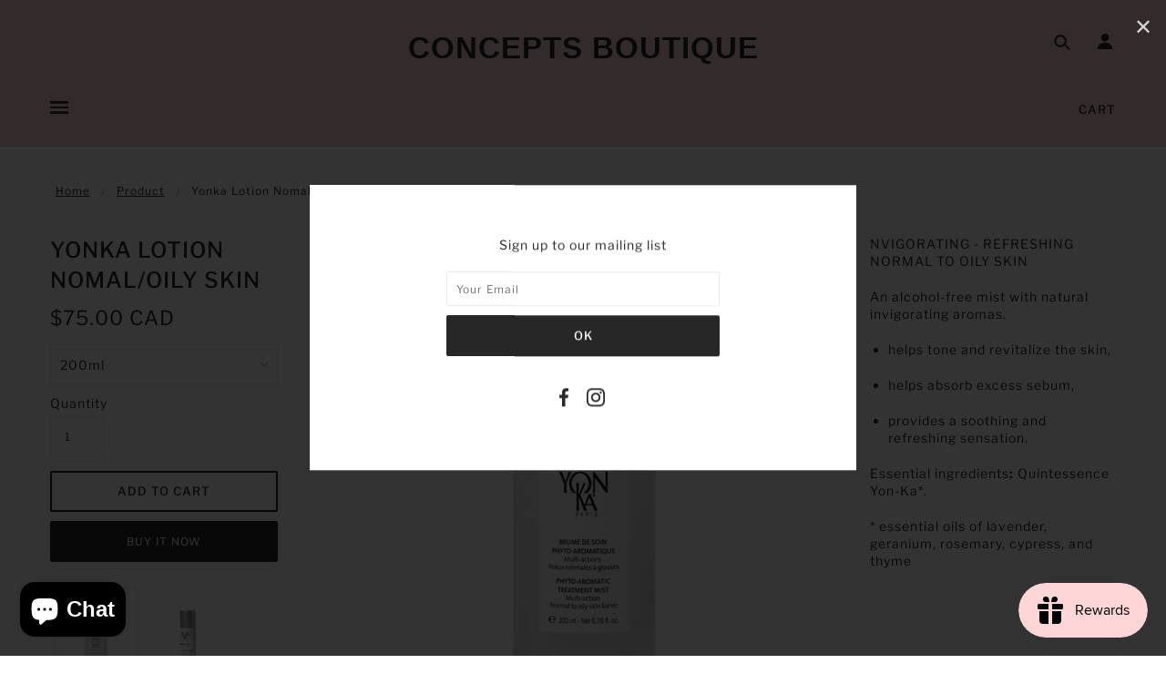

--- FILE ---
content_type: text/html; charset=utf-8
request_url: https://conceptsboutique.ca/products/yonka-lotion-nomal-oily-skin
body_size: 52583
content:
<!doctype html>
<!--[if (gt IE 9)|!(IE)]><!--> <html class="no-js"> <!--<![endif]-->

<head>

  <!-- Blockshop Theme - Version 5.5.4 by Troop Themes - http://troopthemes.com/ -->

  <meta charset="UTF-8" />
  <meta http-equiv="X-UA-Compatible" content="IE=edge" />
  <meta name="viewport" content="width=device-width, initial-scale=1.0, maximum-scale=1.0" />
  <link rel="shortcut icon" href="https://cdn.shopify.com/s/files/1/1823/6407/files/favicon.png?v=1596890045" type="image/png">
  
<script type="application/ld+json">
{
"@context": "https://schema.org",
"@type": "Organization",
"url": "https://conceptsboutique.ca/",
"name": "CONCEPTS BOUTIQUE",
"contactPoint": {
  "@type": "ContactPoint",
  "email": "Salon@Conceptstoronto.com",
  "telephone": "(416) 922-2823"
}
}
</script>
  

  

  
    <title>Yonka Lotion Nomal/Oily Skin | CONCEPTS BOUTIQUE</title>
  

  
  <meta name="description" content="NVIGORATING - REFRESHING NORMAL TO OILY SKIN  An alcohol-free mist with natural invigorating aromas. helps tone and revitalize the skin, helps absorb excess sebum, provides a soothing and refreshing sensation. Essential ingredients: Quintessence Yon-Ka*. * essential oils of lavender, geranium, rosemary, cypress, and th" />
  

  <link rel="canonical" href="https://conceptsboutique.ca/products/yonka-lotion-nomal-oily-skin" />

  

<meta property="og:site_name" content="CONCEPTS BOUTIQUE">
<meta property="og:url" content="https://conceptsboutique.ca/products/yonka-lotion-nomal-oily-skin">
<meta property="og:title" content="Yonka Lotion Nomal/Oily Skin">
<meta property="og:type" content="product">
<meta property="og:description" content="NVIGORATING - REFRESHING NORMAL TO OILY SKIN  An alcohol-free mist with natural invigorating aromas. helps tone and revitalize the skin, helps absorb excess sebum, provides a soothing and refreshing sensation. Essential ingredients: Quintessence Yon-Ka*. * essential oils of lavender, geranium, rosemary, cypress, and th"><meta property="og:price:amount" content="26.00">
  <meta property="og:price:currency" content="CAD"><meta property="og:image" content="http://conceptsboutique.ca/cdn/shop/files/ESSENTIALS--Lotion-Yon-Ka-PNG-2024_grande_f07d9273-460f-4bec-bf25-40aab6cf17bc_1024x1024.webp?v=1725976977"><meta property="og:image" content="http://conceptsboutique.ca/cdn/shop/products/TRAVELSIZE-LOTIONYON-KA-PG_700x_600x_eb78cfe0-7a75-4f95-b045-75d2a0f6821c_1024x1024.webp?v=1662059004">
<meta property="og:image:secure_url" content="https://conceptsboutique.ca/cdn/shop/files/ESSENTIALS--Lotion-Yon-Ka-PNG-2024_grande_f07d9273-460f-4bec-bf25-40aab6cf17bc_1024x1024.webp?v=1725976977"><meta property="og:image:secure_url" content="https://conceptsboutique.ca/cdn/shop/products/TRAVELSIZE-LOTIONYON-KA-PG_700x_600x_eb78cfe0-7a75-4f95-b045-75d2a0f6821c_1024x1024.webp?v=1662059004">

<meta name="twitter:site" content="@">
<meta name="twitter:card" content="summary_large_image">
<meta name="twitter:title" content="Yonka Lotion Nomal/Oily Skin">
<meta name="twitter:description" content="NVIGORATING - REFRESHING NORMAL TO OILY SKIN  An alcohol-free mist with natural invigorating aromas. helps tone and revitalize the skin, helps absorb excess sebum, provides a soothing and refreshing sensation. Essential ingredients: Quintessence Yon-Ka*. * essential oils of lavender, geranium, rosemary, cypress, and th">


  
  
  <script>window.performance && window.performance.mark && window.performance.mark('shopify.content_for_header.start');</script><meta name="google-site-verification" content="z-BNnNW3kpTlqtV1_yVh0GphF2Agf4mAVmsMRbjixdY">
<meta id="shopify-digital-wallet" name="shopify-digital-wallet" content="/18236407/digital_wallets/dialog">
<link rel="alternate" type="application/json+oembed" href="https://conceptsboutique.ca/products/yonka-lotion-nomal-oily-skin.oembed">
<script async="async" src="/checkouts/internal/preloads.js?locale=en-CA"></script>
<script id="shopify-features" type="application/json">{"accessToken":"ca46c6a873caf3367621eb0b379ee254","betas":["rich-media-storefront-analytics"],"domain":"conceptsboutique.ca","predictiveSearch":true,"shopId":18236407,"locale":"en"}</script>
<script>var Shopify = Shopify || {};
Shopify.shop = "concepts-salon-spa.myshopify.com";
Shopify.locale = "en";
Shopify.currency = {"active":"CAD","rate":"1.0"};
Shopify.country = "CA";
Shopify.theme = {"name":"Blockshop","id":45861765174,"schema_name":"Blockshop","schema_version":"5.5.3","theme_store_id":606,"role":"main"};
Shopify.theme.handle = "null";
Shopify.theme.style = {"id":null,"handle":null};
Shopify.cdnHost = "conceptsboutique.ca/cdn";
Shopify.routes = Shopify.routes || {};
Shopify.routes.root = "/";</script>
<script type="module">!function(o){(o.Shopify=o.Shopify||{}).modules=!0}(window);</script>
<script>!function(o){function n(){var o=[];function n(){o.push(Array.prototype.slice.apply(arguments))}return n.q=o,n}var t=o.Shopify=o.Shopify||{};t.loadFeatures=n(),t.autoloadFeatures=n()}(window);</script>
<script id="shop-js-analytics" type="application/json">{"pageType":"product"}</script>
<script defer="defer" async type="module" src="//conceptsboutique.ca/cdn/shopifycloud/shop-js/modules/v2/client.init-shop-cart-sync_BN7fPSNr.en.esm.js"></script>
<script defer="defer" async type="module" src="//conceptsboutique.ca/cdn/shopifycloud/shop-js/modules/v2/chunk.common_Cbph3Kss.esm.js"></script>
<script defer="defer" async type="module" src="//conceptsboutique.ca/cdn/shopifycloud/shop-js/modules/v2/chunk.modal_DKumMAJ1.esm.js"></script>
<script type="module">
  await import("//conceptsboutique.ca/cdn/shopifycloud/shop-js/modules/v2/client.init-shop-cart-sync_BN7fPSNr.en.esm.js");
await import("//conceptsboutique.ca/cdn/shopifycloud/shop-js/modules/v2/chunk.common_Cbph3Kss.esm.js");
await import("//conceptsboutique.ca/cdn/shopifycloud/shop-js/modules/v2/chunk.modal_DKumMAJ1.esm.js");

  window.Shopify.SignInWithShop?.initShopCartSync?.({"fedCMEnabled":true,"windoidEnabled":true});

</script>
<script id="__st">var __st={"a":18236407,"offset":-18000,"reqid":"8846355a-0d7a-41ed-a004-7bacd359895e-1769876799","pageurl":"conceptsboutique.ca\/products\/yonka-lotion-nomal-oily-skin","u":"4b93bf3448a4","p":"product","rtyp":"product","rid":9763488781};</script>
<script>window.ShopifyPaypalV4VisibilityTracking = true;</script>
<script id="captcha-bootstrap">!function(){'use strict';const t='contact',e='account',n='new_comment',o=[[t,t],['blogs',n],['comments',n],[t,'customer']],c=[[e,'customer_login'],[e,'guest_login'],[e,'recover_customer_password'],[e,'create_customer']],r=t=>t.map((([t,e])=>`form[action*='/${t}']:not([data-nocaptcha='true']) input[name='form_type'][value='${e}']`)).join(','),a=t=>()=>t?[...document.querySelectorAll(t)].map((t=>t.form)):[];function s(){const t=[...o],e=r(t);return a(e)}const i='password',u='form_key',d=['recaptcha-v3-token','g-recaptcha-response','h-captcha-response',i],f=()=>{try{return window.sessionStorage}catch{return}},m='__shopify_v',_=t=>t.elements[u];function p(t,e,n=!1){try{const o=window.sessionStorage,c=JSON.parse(o.getItem(e)),{data:r}=function(t){const{data:e,action:n}=t;return t[m]||n?{data:e,action:n}:{data:t,action:n}}(c);for(const[e,n]of Object.entries(r))t.elements[e]&&(t.elements[e].value=n);n&&o.removeItem(e)}catch(o){console.error('form repopulation failed',{error:o})}}const l='form_type',E='cptcha';function T(t){t.dataset[E]=!0}const w=window,h=w.document,L='Shopify',v='ce_forms',y='captcha';let A=!1;((t,e)=>{const n=(g='f06e6c50-85a8-45c8-87d0-21a2b65856fe',I='https://cdn.shopify.com/shopifycloud/storefront-forms-hcaptcha/ce_storefront_forms_captcha_hcaptcha.v1.5.2.iife.js',D={infoText:'Protected by hCaptcha',privacyText:'Privacy',termsText:'Terms'},(t,e,n)=>{const o=w[L][v],c=o.bindForm;if(c)return c(t,g,e,D).then(n);var r;o.q.push([[t,g,e,D],n]),r=I,A||(h.body.append(Object.assign(h.createElement('script'),{id:'captcha-provider',async:!0,src:r})),A=!0)});var g,I,D;w[L]=w[L]||{},w[L][v]=w[L][v]||{},w[L][v].q=[],w[L][y]=w[L][y]||{},w[L][y].protect=function(t,e){n(t,void 0,e),T(t)},Object.freeze(w[L][y]),function(t,e,n,w,h,L){const[v,y,A,g]=function(t,e,n){const i=e?o:[],u=t?c:[],d=[...i,...u],f=r(d),m=r(i),_=r(d.filter((([t,e])=>n.includes(e))));return[a(f),a(m),a(_),s()]}(w,h,L),I=t=>{const e=t.target;return e instanceof HTMLFormElement?e:e&&e.form},D=t=>v().includes(t);t.addEventListener('submit',(t=>{const e=I(t);if(!e)return;const n=D(e)&&!e.dataset.hcaptchaBound&&!e.dataset.recaptchaBound,o=_(e),c=g().includes(e)&&(!o||!o.value);(n||c)&&t.preventDefault(),c&&!n&&(function(t){try{if(!f())return;!function(t){const e=f();if(!e)return;const n=_(t);if(!n)return;const o=n.value;o&&e.removeItem(o)}(t);const e=Array.from(Array(32),(()=>Math.random().toString(36)[2])).join('');!function(t,e){_(t)||t.append(Object.assign(document.createElement('input'),{type:'hidden',name:u})),t.elements[u].value=e}(t,e),function(t,e){const n=f();if(!n)return;const o=[...t.querySelectorAll(`input[type='${i}']`)].map((({name:t})=>t)),c=[...d,...o],r={};for(const[a,s]of new FormData(t).entries())c.includes(a)||(r[a]=s);n.setItem(e,JSON.stringify({[m]:1,action:t.action,data:r}))}(t,e)}catch(e){console.error('failed to persist form',e)}}(e),e.submit())}));const S=(t,e)=>{t&&!t.dataset[E]&&(n(t,e.some((e=>e===t))),T(t))};for(const o of['focusin','change'])t.addEventListener(o,(t=>{const e=I(t);D(e)&&S(e,y())}));const B=e.get('form_key'),M=e.get(l),P=B&&M;t.addEventListener('DOMContentLoaded',(()=>{const t=y();if(P)for(const e of t)e.elements[l].value===M&&p(e,B);[...new Set([...A(),...v().filter((t=>'true'===t.dataset.shopifyCaptcha))])].forEach((e=>S(e,t)))}))}(h,new URLSearchParams(w.location.search),n,t,e,['guest_login'])})(!0,!0)}();</script>
<script integrity="sha256-4kQ18oKyAcykRKYeNunJcIwy7WH5gtpwJnB7kiuLZ1E=" data-source-attribution="shopify.loadfeatures" defer="defer" src="//conceptsboutique.ca/cdn/shopifycloud/storefront/assets/storefront/load_feature-a0a9edcb.js" crossorigin="anonymous"></script>
<script data-source-attribution="shopify.dynamic_checkout.dynamic.init">var Shopify=Shopify||{};Shopify.PaymentButton=Shopify.PaymentButton||{isStorefrontPortableWallets:!0,init:function(){window.Shopify.PaymentButton.init=function(){};var t=document.createElement("script");t.src="https://conceptsboutique.ca/cdn/shopifycloud/portable-wallets/latest/portable-wallets.en.js",t.type="module",document.head.appendChild(t)}};
</script>
<script data-source-attribution="shopify.dynamic_checkout.buyer_consent">
  function portableWalletsHideBuyerConsent(e){var t=document.getElementById("shopify-buyer-consent"),n=document.getElementById("shopify-subscription-policy-button");t&&n&&(t.classList.add("hidden"),t.setAttribute("aria-hidden","true"),n.removeEventListener("click",e))}function portableWalletsShowBuyerConsent(e){var t=document.getElementById("shopify-buyer-consent"),n=document.getElementById("shopify-subscription-policy-button");t&&n&&(t.classList.remove("hidden"),t.removeAttribute("aria-hidden"),n.addEventListener("click",e))}window.Shopify?.PaymentButton&&(window.Shopify.PaymentButton.hideBuyerConsent=portableWalletsHideBuyerConsent,window.Shopify.PaymentButton.showBuyerConsent=portableWalletsShowBuyerConsent);
</script>
<script>
  function portableWalletsCleanup(e){e&&e.src&&console.error("Failed to load portable wallets script "+e.src);var t=document.querySelectorAll("shopify-accelerated-checkout .shopify-payment-button__skeleton, shopify-accelerated-checkout-cart .wallet-cart-button__skeleton"),e=document.getElementById("shopify-buyer-consent");for(let e=0;e<t.length;e++)t[e].remove();e&&e.remove()}function portableWalletsNotLoadedAsModule(e){e instanceof ErrorEvent&&"string"==typeof e.message&&e.message.includes("import.meta")&&"string"==typeof e.filename&&e.filename.includes("portable-wallets")&&(window.removeEventListener("error",portableWalletsNotLoadedAsModule),window.Shopify.PaymentButton.failedToLoad=e,"loading"===document.readyState?document.addEventListener("DOMContentLoaded",window.Shopify.PaymentButton.init):window.Shopify.PaymentButton.init())}window.addEventListener("error",portableWalletsNotLoadedAsModule);
</script>

<script type="module" src="https://conceptsboutique.ca/cdn/shopifycloud/portable-wallets/latest/portable-wallets.en.js" onError="portableWalletsCleanup(this)" crossorigin="anonymous"></script>
<script nomodule>
  document.addEventListener("DOMContentLoaded", portableWalletsCleanup);
</script>

<link id="shopify-accelerated-checkout-styles" rel="stylesheet" media="screen" href="https://conceptsboutique.ca/cdn/shopifycloud/portable-wallets/latest/accelerated-checkout-backwards-compat.css" crossorigin="anonymous">
<style id="shopify-accelerated-checkout-cart">
        #shopify-buyer-consent {
  margin-top: 1em;
  display: inline-block;
  width: 100%;
}

#shopify-buyer-consent.hidden {
  display: none;
}

#shopify-subscription-policy-button {
  background: none;
  border: none;
  padding: 0;
  text-decoration: underline;
  font-size: inherit;
  cursor: pointer;
}

#shopify-subscription-policy-button::before {
  box-shadow: none;
}

      </style>

<script>window.performance && window.performance.mark && window.performance.mark('shopify.content_for_header.end');</script>

  <link href="//conceptsboutique.ca/cdn/shop/t/6/assets/theme.scss.css?v=70097321499427786591764247484" rel="stylesheet" type="text/css" media="all" />
  <style>

/* Add Your Custom Styles Here */



</style>

  <!--[if IE]>
    <style>
      .main-header .currency-selector select {
        width: 80px;
        padding-right: 10px;
      }
    </style>
  <![endif]-->

  <!-- >= IE 11 -->


  <script type="text/javascript">
    window.lazySizesConfig = window.lazySizesConfig || {};
    window.lazySizesConfig.expand = 1200;
    window.lazySizesConfig.loadMode = 3;
    window.lazySizesConfig.ricTimeout = 50;
  </script>
  <script src="//conceptsboutique.ca/cdn/shop/t/6/assets/lazysizes.min.js?v=176123826391131427811552658860" type="text/javascript"></script>

  <script src="//ajax.googleapis.com/ajax/libs/jquery/1.9.1/jquery.min.js" type="text/javascript"></script>
  <script src="//ajax.googleapis.com/ajax/libs/jqueryui/1.10.3/jquery-ui.min.js" type="text/javascript"></script>
  <script src="//conceptsboutique.ca/cdn/shopifycloud/storefront/assets/themes_support/api.jquery-7ab1a3a4.js" type="text/javascript"></script>
  <script src="//conceptsboutique.ca/cdn/shopifycloud/storefront/assets/themes_support/option_selection-b017cd28.js" type="text/javascript"></script>

  

  <script>
    var general_external_links_enabled = true,
    general_scroll_to_active_item = true,
    shop_url = 'https://conceptsboutique.ca',
    shop_money_format = '${{amount}} CAD',
    currency_switcher_enabled = false,
    popup_config = {
      enabled               : true,
      test_mode             : false,
      newsletter_enabled    : true,
      social_icons_enabled  : true,
      show_image_enabled    : '',
      image_link            : "",
      seconds_until         : 3,

      
      

      page_content          : '',
      days_until            : '7',
      storage_key           : 'troop_popup_storage'
    };

    popup_config.show_image_enabled = popup_config.show_image_enabled > 0 ?
                                      true :
                                      false;

    // newer naming convention
    var theme = {};
    theme.settings = {};
    theme.translation = {}; // refactor to pluralised
    theme.translations = {};
    theme.classes = {};
    theme.utils = {};
    theme.templates = {};
    theme.partials = {};
    theme.shop_currency = 'CAD';

    theme.settings.currency_switcher_enabled = false;
    theme.translation.newsletter_email_blank = 'Email field is blank';
    theme.translations.general_search_see_all_results = 'Translation missing: en.general.search.see_all_results';
    theme.translations.cart_item = 'Item';
    theme.translations.cart_items = 'Items';
    theme.preload_image = '//conceptsboutique.ca/cdn/shop/t/6/assets/popup.jpg?v=3596';

    
      Shopify.money_format = "${{amount}}";
      Shopify.money_with_currency_format = "${{amount}} CAD";
    

  </script>


  

  <script src="//conceptsboutique.ca/cdn/shop/t/6/assets/theme.min.js?v=141511706348816661031552658861" type="text/javascript"></script>
  
<meta name="DC.title" content="Concepts Boutique" />
<meta name="geo.region" content="CA-ON" />
<meta name="geo.placename" content="Old Toronto" />
<meta name="geo.position" content="43.670135;-79.389429" />
<meta name="ICBM" content="43.670135, -79.389429" />
<script async src="https://www.googletagmanager.com/gtag/js?id=UA-168821153-1"></script>
<script>
  window.dataLayer = window.dataLayer || [];
  function gtag(){dataLayer.push(arguments);}
  gtag('js', new Date());

  gtag('config', 'UA-168821153-1');
</script>
<meta name="revisit-after" content="2 days">
<meta name="Language" content="English" />
<meta name="rating" content="General">
<meta name="revisit-after" content="2 days">
<meta name="YahooSeeker" content="INDEX, FOLLOW">
<meta name="msnbot" content="INDEX, FOLLOW">
<meta name="allow-search" content="yes">
<meta name=”robots” content=”NOODP,NOYDIR” />
<meta name="msvalidate.01" content="178BC6AD4ADE9230B496270504EBAC39" />
<meta name="author" content="Concepts Boutique">  
  

<!-- BEGIN app block: shopify://apps/buddha-mega-menu-navigation/blocks/megamenu/dbb4ce56-bf86-4830-9b3d-16efbef51c6f -->
<script>
        var productImageAndPrice = [],
            collectionImages = [],
            articleImages = [],
            mmLivIcons = false,
            mmFlipClock = false,
            mmFixesUseJquery = false,
            mmNumMMI = 11,
            mmSchemaTranslation = {},
            mmMenuStrings =  {"menuStrings":{"default":{"Home":"Home","Hair Care":"Hair Care","Pre-Shampoo":"Pre-Shampoo","Shampoo":"Shampoo","Cleansing Conditioner":"Cleansing Conditioner","Conditioner":"Conditioner","Treatment and Masks":"Treatment and Masks","Leave-In Conditioner":"Leave-In Conditioner","Styling Products":"Styling Products","Oil and Serums":"Oil and Serums","Root touch up":"Root touch up","Value and Gift sets":"Value and Gift sets","Men's Hair Care":"Men's Hair Care","Professional Colour":"Professional Colour","Schwarzkopf":"Schwarzkopf","Skin Care":"Skin Care","Cleansers":"Cleansers","Exfoliant and Peels":"Exfoliant and Peels","Masks and treatments":"Masks and treatments","Toners":"Toners","Serums, Boosters, Oils, Concentrates":"Serums, Boosters, Oils, Concentrates","Moisturizers":"Moisturizers","Neck, Eye and Lip":"Neck, Eye and Lip","Sun Protection and self tanning":"Sun Protection and self tanning","Gift Sets and Starter Sets":"Gift Sets and Starter Sets","Men's":"Men's","Makeup":"Makeup","Body Care":"Body Care","Sun protection and care":"Sun protection and care","Body wash":"Body wash","Body Exfoliants":"Body Exfoliants","Body Lotion and Creams":"Body Lotion and Creams","Bath and Body Oils":"Bath and Body Oils","Foot Care":"Foot Care","Hand and Nail Care":"Hand and Nail Care","After hair removal":"After hair removal","Brands":"Brands","Tools and Accessories":"Tools and Accessories","Gift Cards":"Gift Cards","Concepts Rewards":"Concepts Rewards","About Us":"About Us","Contact Us":"Contact Us"}},"additional":{"default":{}}} ,
            mmShopLocale = "en",
            mmShopLocaleCollectionsRoute = "/collections",
            mmSchemaDesignJSON = [{"action":"menu-select","value":"main-menu"},{"action":"design","setting":"vertical_font_size","value":"13px"},{"action":"design","setting":"vertical_link_hover_color","value":"#0da19a"},{"action":"design","setting":"vertical_link_color","value":"#ffffff"},{"action":"design","setting":"vertical_text_color","value":"#ffffff"},{"action":"design","setting":"text_color","value":"#222222"},{"action":"design","setting":"font_size","value":"13px"},{"action":"design","setting":"button_text_color","value":"#ffffff"},{"action":"design","setting":"button_text_hover_color","value":"#ffffff"},{"action":"design","setting":"background_color","value":"#ffffff"},{"action":"design","setting":"background_hover_color","value":"#f9f9f9"},{"action":"design","setting":"link_color","value":"#4e4e4e"},{"action":"design","setting":"button_background_color","value":"#0da19a"},{"action":"design","setting":"link_hover_color","value":"#0da19a"},{"action":"design","setting":"button_background_hover_color","value":"#0d8781"},{"action":"design","setting":"tree_sub_direction","value":"set_tree_auto"},{"action":"design","setting":"font_family","value":"Default"}],
            mmDomChangeSkipUl = "",
            buddhaMegaMenuShop = "concepts-salon-spa.myshopify.com",
            mmWireframeCompression = "0",
            mmExtensionAssetUrl = "https://cdn.shopify.com/extensions/019abe06-4a3f-7763-88da-170e1b54169b/mega-menu-151/assets/";var bestSellersHTML = '';var newestProductsHTML = '';/* get link lists api */
        var linkLists={"main-menu" : {"title":"Main menu", "items":["/","/pages/brands","/collections/hair-care","/collections/skin-care","/collections/bath-body","/collections/tools","/collections/gift-card-1","/pages/about-faqs","/pages/contact-us","/pages/concepts-rewards",]},"footer" : {"title":"Footer menu", "items":["https://www.facebook.com/Concepts-Salon-Spa-173219333687/","https://www.instagram.com/conceptstoronto/",]},"footermenu" : {"title":"FooterMenu", "items":["/pages/contact-us",]},"brands" : {"title":"Brands", "items":["/collections/ag-hair-care","/collections/alterna","/collections/american-crew","/collections/amika","/collections/astrali","/collections/authentic-beauty-concept","/collections/az-craft-luxury-haircare","/collections/biosilk","/collections/bumble-and-bumble","/collections/chi","/collections/cnd","/collections/wow","/collections/dermalogica","/collections/design-me","/collections/devacurl","/collections/duri","/collections/eleven-australia","/collections/eyenvy","/collections/framesi","/collections/france-laure","/collections/gerlan","/collections/gernetic","/collections/ghd-hair","/collections/gm-collin","/collections/goldwell","/collections/guinot-skincare","/collections/innerscense","/collections/k18-biomimetic-hairscience","/collections/kerasilk","/collections/kerastase","/collections/kevin-murphy","/collections/kms","/collections/living-proof","/collections/loreal","/collections/la-spa","/collections/layrite","/products/mela-kera-balayage-exceptionnel-smooth-ends","/collections/mixed-chicks","/collections/moroccan-oil","/collections/nailtiques","/collections/nioxin","/collections/olaplex","/collections/opi","/collections/oribe","/collections/qtica","/collections/ouidad-2","/collections/paul-mitchell","/collections/peter-thomas-roth","/collections/phyto-paris","/collections/phytomer","/collections/pureology","/collections/r-co","/collections/redken","/collections/rene-furterer","/collections/reuzel","/collections/revive7","/collections/sexy-hair","/collections/schwarzkopf","/collections/shu-uemura","/collections/stmnt","/collections/sothys","/collections/uans","/collections/tend-skin","/collections/unite","/collections/verb","/collections/vie-collection","/collections/yonka",]},"customer-account-main-menu" : {"title":"Customer account main menu", "items":["/","https://shopify.com/18236407/account/orders?locale=en&amp;region_country=CA",]},};/*ENDPARSE*/

        linkLists["force-mega-menu"]={};linkLists["force-mega-menu"].title="Blockshop Theme - Mega Menu";linkLists["force-mega-menu"].items=[1];

        /* set product prices *//* get the collection images *//* get the article images *//* customer fixes */
        var mmThemeFixesBefore = function(){ if (selectedMenu=="force-mega-menu" && tempMenuObject.u.matches(".x-menu--level-1--container")) { tempMenuObject.skipCheck = true; tempMenuObject.forceMenu = true; tempMenuObject.liClasses = ""; tempMenuObject.aClasses = "x-menu--level-1--link"; tempMenuObject.liItems = tempMenuObject.u.children; } if (selectedMenu=="force-mega-menu" && tempMenuObject.u.matches(".y-menu--level-1--container")) { tempMenuObject.skipCheck = true; tempMenuObject.forceMenu = true; tempMenuObject.liClasses = "y-menu--level-1--link"; tempMenuObject.aClasses = ""; tempMenuObject.liItems = tempMenuObject.u.children; } mmAddStyle(" .horizontal-mega-menu .buddha-menu-item>a {padding: 14px;} ", "themeScript"); }; 
        

        var mmWireframe = {"html" : "<li role=\"none\" class=\"buddha-menu-item\" itemId=\"5w2YA\"  ><a data-href=\"/\" href=\"/\" aria-label=\"Home\" data-no-instant=\"\" onclick=\"mmGoToPage(this, event); return false;\" role=\"menuitem\"  ><span class=\"mm-title\">Home</span></a></li><li role=\"none\" class=\"buddha-menu-item\" itemId=\"HpNVc\"  ><a data-href=\"/collections/hair-care\" href=\"/collections/hair-care\" aria-label=\"Hair Care\" data-no-instant=\"\" onclick=\"mmGoToPage(this, event); return false;\" role=\"menuitem\"  ><i class=\"mm-icon static fa fa-none\" aria-hidden=\"true\"></i><span class=\"mm-title\">Hair Care</span><i class=\"mm-arrow mm-angle-down\" aria-hidden=\"true\"></i><span class=\"toggle-menu-btn\" style=\"display:none;\" title=\"Toggle menu\" onclick=\"return toggleSubmenu(this)\"><span class=\"mm-arrow-icon\"><span class=\"bar-one\"></span><span class=\"bar-two\"></span></span></span></a><ul class=\"mm-submenu tree  small \" role=\"menu\"><li data-href=\"/collections/pre-shampoo\" href=\"/collections/pre-shampoo\" aria-label=\"Pre-Shampoo\" data-no-instant=\"\" onclick=\"mmGoToPage(this, event); return false;\" role=\"menuitem\"  ><a data-href=\"/collections/pre-shampoo\" href=\"/collections/pre-shampoo\" aria-label=\"Pre-Shampoo\" data-no-instant=\"\" onclick=\"mmGoToPage(this, event); return false;\" role=\"menuitem\"  ><span class=\"mm-title\">Pre-Shampoo</span></a></li><li data-href=\"/collections/shampoo\" href=\"/collections/shampoo\" aria-label=\"Shampoo\" data-no-instant=\"\" onclick=\"mmGoToPage(this, event); return false;\" role=\"menuitem\"  ><a data-href=\"/collections/shampoo\" href=\"/collections/shampoo\" aria-label=\"Shampoo\" data-no-instant=\"\" onclick=\"mmGoToPage(this, event); return false;\" role=\"menuitem\"  ><span class=\"mm-title\">Shampoo</span></a></li><li data-href=\"/collections/cleansing-conditioner\" href=\"/collections/cleansing-conditioner\" aria-label=\"Cleansing Conditioner\" data-no-instant=\"\" onclick=\"mmGoToPage(this, event); return false;\" role=\"menuitem\"  ><a data-href=\"/collections/cleansing-conditioner\" href=\"/collections/cleansing-conditioner\" aria-label=\"Cleansing Conditioner\" data-no-instant=\"\" onclick=\"mmGoToPage(this, event); return false;\" role=\"menuitem\"  ><span class=\"mm-title\">Cleansing Conditioner</span></a></li><li data-href=\"/collections/conditioner\" href=\"/collections/conditioner\" aria-label=\"Conditioner\" data-no-instant=\"\" onclick=\"mmGoToPage(this, event); return false;\" role=\"menuitem\"  ><a data-href=\"/collections/conditioner\" href=\"/collections/conditioner\" aria-label=\"Conditioner\" data-no-instant=\"\" onclick=\"mmGoToPage(this, event); return false;\" role=\"menuitem\"  ><span class=\"mm-title\">Conditioner</span></a></li><li data-href=\"/collections/hair-treatment-and-masks\" href=\"/collections/hair-treatment-and-masks\" aria-label=\"Treatment and Masks\" data-no-instant=\"\" onclick=\"mmGoToPage(this, event); return false;\" role=\"menuitem\"  ><a data-href=\"/collections/hair-treatment-and-masks\" href=\"/collections/hair-treatment-and-masks\" aria-label=\"Treatment and Masks\" data-no-instant=\"\" onclick=\"mmGoToPage(this, event); return false;\" role=\"menuitem\"  ><span class=\"mm-title\">Treatment and Masks</span></a></li><li data-href=\"/collections/leave-in-conditioner\" href=\"/collections/leave-in-conditioner\" aria-label=\"Leave-In Conditioner\" data-no-instant=\"\" onclick=\"mmGoToPage(this, event); return false;\" role=\"menuitem\"  ><a data-href=\"/collections/leave-in-conditioner\" href=\"/collections/leave-in-conditioner\" aria-label=\"Leave-In Conditioner\" data-no-instant=\"\" onclick=\"mmGoToPage(this, event); return false;\" role=\"menuitem\"  ><span class=\"mm-title\">Leave-In Conditioner</span></a></li><li data-href=\"/collections/styling-products\" href=\"/collections/styling-products\" aria-label=\"Styling Products\" data-no-instant=\"\" onclick=\"mmGoToPage(this, event); return false;\" role=\"menuitem\"  ><a data-href=\"/collections/styling-products\" href=\"/collections/styling-products\" aria-label=\"Styling Products\" data-no-instant=\"\" onclick=\"mmGoToPage(this, event); return false;\" role=\"menuitem\"  ><span class=\"mm-title\">Styling Products</span></a></li><li data-href=\"/collections/oils-and-serums\" href=\"/collections/oils-and-serums\" aria-label=\"Oil and Serums\" data-no-instant=\"\" onclick=\"mmGoToPage(this, event); return false;\" role=\"menuitem\"  ><a data-href=\"/collections/oils-and-serums\" href=\"/collections/oils-and-serums\" aria-label=\"Oil and Serums\" data-no-instant=\"\" onclick=\"mmGoToPage(this, event); return false;\" role=\"menuitem\"  ><span class=\"mm-title\">Oil and Serums</span></a></li><li data-href=\"/collections/root-touch-up\" href=\"/collections/root-touch-up\" aria-label=\"Root touch up\" data-no-instant=\"\" onclick=\"mmGoToPage(this, event); return false;\" role=\"menuitem\"  ><a data-href=\"/collections/root-touch-up\" href=\"/collections/root-touch-up\" aria-label=\"Root touch up\" data-no-instant=\"\" onclick=\"mmGoToPage(this, event); return false;\" role=\"menuitem\"  ><span class=\"mm-title\">Root touch up</span></a></li><li data-href=\"/collections/value-and-gift-sets\" href=\"/collections/value-and-gift-sets\" aria-label=\"Value and Gift sets\" data-no-instant=\"\" onclick=\"mmGoToPage(this, event); return false;\" role=\"menuitem\"  ><a data-href=\"/collections/value-and-gift-sets\" href=\"/collections/value-and-gift-sets\" aria-label=\"Value and Gift sets\" data-no-instant=\"\" onclick=\"mmGoToPage(this, event); return false;\" role=\"menuitem\"  ><span class=\"mm-title\">Value and Gift sets</span></a></li><li data-href=\"/collections/mens-haircare\" href=\"/collections/mens-haircare\" aria-label=\"Men's Hair Care\" data-no-instant=\"\" onclick=\"mmGoToPage(this, event); return false;\" role=\"menuitem\"  ><a data-href=\"/collections/mens-haircare\" href=\"/collections/mens-haircare\" aria-label=\"Men's Hair Care\" data-no-instant=\"\" onclick=\"mmGoToPage(this, event); return false;\" role=\"menuitem\"  ><span class=\"mm-title\">Men's Hair Care</span></a></li><li data-href=\"/collections/professional-color\" href=\"/collections/professional-color\" aria-label=\"Professional Colour\" data-no-instant=\"\" onclick=\"mmGoToPage(this, event); return false;\" role=\"menuitem\"  ><a data-href=\"/collections/professional-color\" href=\"/collections/professional-color\" aria-label=\"Professional Colour\" data-no-instant=\"\" onclick=\"mmGoToPage(this, event); return false;\" role=\"menuitem\"  ><span class=\"mm-title\">Professional Colour</span><i class=\"mm-arrow mm-angle-down\" aria-hidden=\"true\"></i><span class=\"toggle-menu-btn\" style=\"display:none;\" title=\"Toggle menu\" onclick=\"return toggleSubmenu(this)\"><span class=\"mm-arrow-icon\"><span class=\"bar-one\"></span><span class=\"bar-two\"></span></span></span></a><ul class=\"mm-submenu tree  small mm-last-level\" role=\"menu\"><li data-href=\"/collections/professional-color\" href=\"/collections/professional-color\" aria-label=\"Schwarzkopf\" data-no-instant=\"\" onclick=\"mmGoToPage(this, event); return false;\" role=\"menuitem\"  ><a data-href=\"/collections/professional-color\" href=\"/collections/professional-color\" aria-label=\"Schwarzkopf\" data-no-instant=\"\" onclick=\"mmGoToPage(this, event); return false;\" role=\"menuitem\"  ><span class=\"mm-title\">Schwarzkopf</span></a></li></ul></li></ul></li><li role=\"none\" class=\"buddha-menu-item\" itemId=\"JcGRZ\"  ><a data-href=\"/collections/skin-care\" href=\"/collections/skin-care\" aria-label=\"Skin Care\" data-no-instant=\"\" onclick=\"mmGoToPage(this, event); return false;\" role=\"menuitem\"  ><i class=\"mm-icon static fa fa-none\" aria-hidden=\"true\"></i><span class=\"mm-title\">Skin Care</span><i class=\"mm-arrow mm-angle-down\" aria-hidden=\"true\"></i><span class=\"toggle-menu-btn\" style=\"display:none;\" title=\"Toggle menu\" onclick=\"return toggleSubmenu(this)\"><span class=\"mm-arrow-icon\"><span class=\"bar-one\"></span><span class=\"bar-two\"></span></span></span></a><ul class=\"mm-submenu tree  small mm-last-level\" role=\"menu\"><li data-href=\"/collections/cleanser\" href=\"/collections/cleanser\" aria-label=\"Cleansers\" data-no-instant=\"\" onclick=\"mmGoToPage(this, event); return false;\" role=\"menuitem\"  ><a data-href=\"/collections/cleanser\" href=\"/collections/cleanser\" aria-label=\"Cleansers\" data-no-instant=\"\" onclick=\"mmGoToPage(this, event); return false;\" role=\"menuitem\"  ><span class=\"mm-title\">Cleansers</span></a></li><li data-href=\"/collections/exfoliant-peels\" href=\"/collections/exfoliant-peels\" aria-label=\"Exfoliant and Peels\" data-no-instant=\"\" onclick=\"mmGoToPage(this, event); return false;\" role=\"menuitem\"  ><a data-href=\"/collections/exfoliant-peels\" href=\"/collections/exfoliant-peels\" aria-label=\"Exfoliant and Peels\" data-no-instant=\"\" onclick=\"mmGoToPage(this, event); return false;\" role=\"menuitem\"  ><span class=\"mm-title\">Exfoliant and Peels</span></a></li><li data-href=\"/collections/masks-and-treatments\" href=\"/collections/masks-and-treatments\" aria-label=\"Masks and treatments\" data-no-instant=\"\" onclick=\"mmGoToPage(this, event); return false;\" role=\"menuitem\"  ><a data-href=\"/collections/masks-and-treatments\" href=\"/collections/masks-and-treatments\" aria-label=\"Masks and treatments\" data-no-instant=\"\" onclick=\"mmGoToPage(this, event); return false;\" role=\"menuitem\"  ><span class=\"mm-title\">Masks and treatments</span></a></li><li data-href=\"/collections/toner\" href=\"/collections/toner\" aria-label=\"Toners\" data-no-instant=\"\" onclick=\"mmGoToPage(this, event); return false;\" role=\"menuitem\"  ><a data-href=\"/collections/toner\" href=\"/collections/toner\" aria-label=\"Toners\" data-no-instant=\"\" onclick=\"mmGoToPage(this, event); return false;\" role=\"menuitem\"  ><span class=\"mm-title\">Toners</span></a></li><li data-href=\"/collections/moisturizer\" href=\"/collections/moisturizer\" aria-label=\"Serums, Boosters, Oils, Concentrates\" data-no-instant=\"\" onclick=\"mmGoToPage(this, event); return false;\" role=\"menuitem\"  ><a data-href=\"/collections/moisturizer\" href=\"/collections/moisturizer\" aria-label=\"Serums, Boosters, Oils, Concentrates\" data-no-instant=\"\" onclick=\"mmGoToPage(this, event); return false;\" role=\"menuitem\"  ><span class=\"mm-title\">Serums, Boosters, Oils, Concentrates</span></a></li><li data-href=\"/collections/moisturizers\" href=\"/collections/moisturizers\" aria-label=\"Moisturizers\" data-no-instant=\"\" onclick=\"mmGoToPage(this, event); return false;\" role=\"menuitem\"  ><a data-href=\"/collections/moisturizers\" href=\"/collections/moisturizers\" aria-label=\"Moisturizers\" data-no-instant=\"\" onclick=\"mmGoToPage(this, event); return false;\" role=\"menuitem\"  ><span class=\"mm-title\">Moisturizers</span></a></li><li data-href=\"/collections/neck-eye-and-lip\" href=\"/collections/neck-eye-and-lip\" aria-label=\"Neck, Eye and Lip\" data-no-instant=\"\" onclick=\"mmGoToPage(this, event); return false;\" role=\"menuitem\"  ><a data-href=\"/collections/neck-eye-and-lip\" href=\"/collections/neck-eye-and-lip\" aria-label=\"Neck, Eye and Lip\" data-no-instant=\"\" onclick=\"mmGoToPage(this, event); return false;\" role=\"menuitem\"  ><span class=\"mm-title\">Neck, Eye and Lip</span></a></li><li data-href=\"/collections/sun-protection\" href=\"/collections/sun-protection\" aria-label=\"Sun Protection and self tanning\" data-no-instant=\"\" onclick=\"mmGoToPage(this, event); return false;\" role=\"menuitem\"  ><a data-href=\"/collections/sun-protection\" href=\"/collections/sun-protection\" aria-label=\"Sun Protection and self tanning\" data-no-instant=\"\" onclick=\"mmGoToPage(this, event); return false;\" role=\"menuitem\"  ><span class=\"mm-title\">Sun Protection and self tanning</span></a></li><li data-href=\"/collections/gift-sets-and-starter-sets\" href=\"/collections/gift-sets-and-starter-sets\" aria-label=\"Gift Sets and Starter Sets\" data-no-instant=\"\" onclick=\"mmGoToPage(this, event); return false;\" role=\"menuitem\"  ><a data-href=\"/collections/gift-sets-and-starter-sets\" href=\"/collections/gift-sets-and-starter-sets\" aria-label=\"Gift Sets and Starter Sets\" data-no-instant=\"\" onclick=\"mmGoToPage(this, event); return false;\" role=\"menuitem\"  ><span class=\"mm-title\">Gift Sets and Starter Sets</span></a></li><li data-href=\"/collections/mens\" href=\"/collections/mens\" aria-label=\"Men's\" data-no-instant=\"\" onclick=\"mmGoToPage(this, event); return false;\" role=\"menuitem\"  ><a data-href=\"/collections/mens\" href=\"/collections/mens\" aria-label=\"Men's\" data-no-instant=\"\" onclick=\"mmGoToPage(this, event); return false;\" role=\"menuitem\"  ><span class=\"mm-title\">Men's</span></a></li></ul></li><li role=\"none\" class=\"buddha-menu-item\" itemId=\"Sc2kw\"  ><a data-href=\"/collections/makeup\" href=\"/collections/makeup\" aria-label=\"Makeup\" data-no-instant=\"\" onclick=\"mmGoToPage(this, event); return false;\" role=\"menuitem\"  ><i class=\"mm-icon static fa fa-none\" aria-hidden=\"true\"></i><span class=\"mm-title\">Makeup</span></a></li><li role=\"none\" class=\"buddha-menu-item\" itemId=\"efHLg\"  ><a data-href=\"/collections/bath-body\" href=\"/collections/bath-body\" aria-label=\"Body Care\" data-no-instant=\"\" onclick=\"mmGoToPage(this, event); return false;\" role=\"menuitem\"  ><span class=\"mm-title\">Body Care</span><i class=\"mm-arrow mm-angle-down\" aria-hidden=\"true\"></i><span class=\"toggle-menu-btn\" style=\"display:none;\" title=\"Toggle menu\" onclick=\"return toggleSubmenu(this)\"><span class=\"mm-arrow-icon\"><span class=\"bar-one\"></span><span class=\"bar-two\"></span></span></span></a><ul class=\"mm-submenu tree  small mm-last-level\" role=\"menu\"><li data-href=\"/collections/sun-protection-and-care\" href=\"/collections/sun-protection-and-care\" aria-label=\"Sun protection and care\" data-no-instant=\"\" onclick=\"mmGoToPage(this, event); return false;\" role=\"menuitem\"  ><a data-href=\"/collections/sun-protection-and-care\" href=\"/collections/sun-protection-and-care\" aria-label=\"Sun protection and care\" data-no-instant=\"\" onclick=\"mmGoToPage(this, event); return false;\" role=\"menuitem\"  ><span class=\"mm-title\">Sun protection and care</span></a></li><li data-href=\"/collections/body-wash\" href=\"/collections/body-wash\" aria-label=\"Body wash\" data-no-instant=\"\" onclick=\"mmGoToPage(this, event); return false;\" role=\"menuitem\"  ><a data-href=\"/collections/body-wash\" href=\"/collections/body-wash\" aria-label=\"Body wash\" data-no-instant=\"\" onclick=\"mmGoToPage(this, event); return false;\" role=\"menuitem\"  ><span class=\"mm-title\">Body wash</span></a></li><li data-href=\"/collections/body-exfoliants\" href=\"/collections/body-exfoliants\" aria-label=\"Body Exfoliants\" data-no-instant=\"\" onclick=\"mmGoToPage(this, event); return false;\" role=\"menuitem\"  ><a data-href=\"/collections/body-exfoliants\" href=\"/collections/body-exfoliants\" aria-label=\"Body Exfoliants\" data-no-instant=\"\" onclick=\"mmGoToPage(this, event); return false;\" role=\"menuitem\"  ><span class=\"mm-title\">Body Exfoliants</span></a></li><li data-href=\"/collections/body-lotions-and-creams\" href=\"/collections/body-lotions-and-creams\" aria-label=\"Body Lotion and Creams\" data-no-instant=\"\" onclick=\"mmGoToPage(this, event); return false;\" role=\"menuitem\"  ><a data-href=\"/collections/body-lotions-and-creams\" href=\"/collections/body-lotions-and-creams\" aria-label=\"Body Lotion and Creams\" data-no-instant=\"\" onclick=\"mmGoToPage(this, event); return false;\" role=\"menuitem\"  ><span class=\"mm-title\">Body Lotion and Creams</span></a></li><li data-href=\"/collections/bath-and-body-oils\" href=\"/collections/bath-and-body-oils\" aria-label=\"Bath and Body Oils\" data-no-instant=\"\" onclick=\"mmGoToPage(this, event); return false;\" role=\"menuitem\"  ><a data-href=\"/collections/bath-and-body-oils\" href=\"/collections/bath-and-body-oils\" aria-label=\"Bath and Body Oils\" data-no-instant=\"\" onclick=\"mmGoToPage(this, event); return false;\" role=\"menuitem\"  ><span class=\"mm-title\">Bath and Body Oils</span></a></li><li data-href=\"/collections/foot-care\" href=\"/collections/foot-care\" aria-label=\"Foot Care\" data-no-instant=\"\" onclick=\"mmGoToPage(this, event); return false;\" role=\"menuitem\"  ><a data-href=\"/collections/foot-care\" href=\"/collections/foot-care\" aria-label=\"Foot Care\" data-no-instant=\"\" onclick=\"mmGoToPage(this, event); return false;\" role=\"menuitem\"  ><span class=\"mm-title\">Foot Care</span></a></li><li data-href=\"/collections/hand-and-nail-care\" href=\"/collections/hand-and-nail-care\" aria-label=\"Hand and Nail Care\" data-no-instant=\"\" onclick=\"mmGoToPage(this, event); return false;\" role=\"menuitem\"  ><a data-href=\"/collections/hand-and-nail-care\" href=\"/collections/hand-and-nail-care\" aria-label=\"Hand and Nail Care\" data-no-instant=\"\" onclick=\"mmGoToPage(this, event); return false;\" role=\"menuitem\"  ><span class=\"mm-title\">Hand and Nail Care</span></a></li><li data-href=\"/collections/after-hair-removal-1\" href=\"/collections/after-hair-removal-1\" aria-label=\"After hair removal\" data-no-instant=\"\" onclick=\"mmGoToPage(this, event); return false;\" role=\"menuitem\"  ><a data-href=\"/collections/after-hair-removal-1\" href=\"/collections/after-hair-removal-1\" aria-label=\"After hair removal\" data-no-instant=\"\" onclick=\"mmGoToPage(this, event); return false;\" role=\"menuitem\"  ><span class=\"mm-title\">After hair removal</span></a></li></ul></li><li role=\"none\" class=\"buddha-menu-item\" itemId=\"QxAy8\"  ><a data-href=\"/pages/brands\" href=\"/pages/brands\" aria-label=\"Brands\" data-no-instant=\"\" onclick=\"mmGoToPage(this, event); return false;\" role=\"menuitem\"  ><span class=\"mm-title\">Brands</span></a></li><li role=\"none\" class=\"buddha-menu-item\" itemId=\"8pute\"  ><a data-href=\"/collections/tools\" href=\"/collections/tools\" aria-label=\"Tools and Accessories\" data-no-instant=\"\" onclick=\"mmGoToPage(this, event); return false;\" role=\"menuitem\"  ><i class=\"mm-icon static fa fa-none\" aria-hidden=\"true\"></i><span class=\"mm-title\">Tools and Accessories</span></a></li><li role=\"none\" class=\"buddha-menu-item\" itemId=\"TAkCJ\"  ><a data-href=\"/collections/gift-card-1\" href=\"/collections/gift-card-1\" aria-label=\"Gift Cards\" data-no-instant=\"\" onclick=\"mmGoToPage(this, event); return false;\" role=\"menuitem\"  ><i class=\"mm-icon static fa fa-none\" aria-hidden=\"true\"></i><span class=\"mm-title\">Gift Cards</span></a></li><li role=\"none\" class=\"buddha-menu-item\" itemId=\"JpPQY\"  ><a data-href=\"/pages/concepts-rewards\" href=\"/pages/concepts-rewards\" aria-label=\"Concepts Rewards\" data-no-instant=\"\" onclick=\"mmGoToPage(this, event); return false;\" role=\"menuitem\"  ><span class=\"mm-title\">Concepts Rewards</span></a></li><li role=\"none\" class=\"buddha-menu-item\" itemId=\"9RNul\"  ><a data-href=\"/pages/about-faqs\" href=\"/pages/about-faqs\" aria-label=\"About Us\" data-no-instant=\"\" onclick=\"mmGoToPage(this, event); return false;\" role=\"menuitem\"  ><span class=\"mm-title\">About Us</span></a></li><li role=\"none\" class=\"buddha-menu-item\" itemId=\"11UV6\"  ><a data-href=\"/pages/contact-us\" href=\"/pages/contact-us\" aria-label=\"Contact Us\" data-no-instant=\"\" onclick=\"mmGoToPage(this, event); return false;\" role=\"menuitem\"  ><span class=\"mm-title\">Contact Us</span></a></li>" };

        function mmLoadJS(file, async = true) {
            let script = document.createElement("script");
            script.setAttribute("src", file);
            script.setAttribute("data-no-instant", "");
            script.setAttribute("type", "text/javascript");
            script.setAttribute("async", async);
            document.head.appendChild(script);
        }
        function mmLoadCSS(file) {  
            var style = document.createElement('link');
            style.href = file;
            style.type = 'text/css';
            style.rel = 'stylesheet';
            document.head.append(style); 
        }
              
        var mmDisableWhenResIsLowerThan = '';
        var mmLoadResources = (mmDisableWhenResIsLowerThan == '' || mmDisableWhenResIsLowerThan == 0 || (mmDisableWhenResIsLowerThan > 0 && window.innerWidth>=mmDisableWhenResIsLowerThan));
        if (mmLoadResources) {
            /* load resources via js injection */
            mmLoadJS("https://cdn.shopify.com/extensions/019abe06-4a3f-7763-88da-170e1b54169b/mega-menu-151/assets/buddha-megamenu.js");
            
            mmLoadCSS("https://cdn.shopify.com/extensions/019abe06-4a3f-7763-88da-170e1b54169b/mega-menu-151/assets/buddha-megamenu2.css");mmLoadCSS("https://cdn.shopify.com/extensions/019abe06-4a3f-7763-88da-170e1b54169b/mega-menu-151/assets/fontawesome.css");}
    </script><!-- HIDE ORIGINAL MENU --><style id="mmHideOriginalMenuStyle"> .x-menu--level-1--container {visibility: hidden !important;} </style>
        <script>
            setTimeout(function(){
                var mmHideStyle  = document.querySelector("#mmHideOriginalMenuStyle");
                if (mmHideStyle) mmHideStyle.parentNode.removeChild(mmHideStyle);
            },10000);
        </script>
<!-- END app block --><script src="https://cdn.shopify.com/extensions/019c0eee-edaa-7efe-8d4d-9c5a39d5d323/smile-io-283/assets/smile-loader.js" type="text/javascript" defer="defer"></script>
<script src="https://cdn.shopify.com/extensions/e8878072-2f6b-4e89-8082-94b04320908d/inbox-1254/assets/inbox-chat-loader.js" type="text/javascript" defer="defer"></script>
<link href="https://monorail-edge.shopifysvc.com" rel="dns-prefetch">
<script>(function(){if ("sendBeacon" in navigator && "performance" in window) {try {var session_token_from_headers = performance.getEntriesByType('navigation')[0].serverTiming.find(x => x.name == '_s').description;} catch {var session_token_from_headers = undefined;}var session_cookie_matches = document.cookie.match(/_shopify_s=([^;]*)/);var session_token_from_cookie = session_cookie_matches && session_cookie_matches.length === 2 ? session_cookie_matches[1] : "";var session_token = session_token_from_headers || session_token_from_cookie || "";function handle_abandonment_event(e) {var entries = performance.getEntries().filter(function(entry) {return /monorail-edge.shopifysvc.com/.test(entry.name);});if (!window.abandonment_tracked && entries.length === 0) {window.abandonment_tracked = true;var currentMs = Date.now();var navigation_start = performance.timing.navigationStart;var payload = {shop_id: 18236407,url: window.location.href,navigation_start,duration: currentMs - navigation_start,session_token,page_type: "product"};window.navigator.sendBeacon("https://monorail-edge.shopifysvc.com/v1/produce", JSON.stringify({schema_id: "online_store_buyer_site_abandonment/1.1",payload: payload,metadata: {event_created_at_ms: currentMs,event_sent_at_ms: currentMs}}));}}window.addEventListener('pagehide', handle_abandonment_event);}}());</script>
<script id="web-pixels-manager-setup">(function e(e,d,r,n,o){if(void 0===o&&(o={}),!Boolean(null===(a=null===(i=window.Shopify)||void 0===i?void 0:i.analytics)||void 0===a?void 0:a.replayQueue)){var i,a;window.Shopify=window.Shopify||{};var t=window.Shopify;t.analytics=t.analytics||{};var s=t.analytics;s.replayQueue=[],s.publish=function(e,d,r){return s.replayQueue.push([e,d,r]),!0};try{self.performance.mark("wpm:start")}catch(e){}var l=function(){var e={modern:/Edge?\/(1{2}[4-9]|1[2-9]\d|[2-9]\d{2}|\d{4,})\.\d+(\.\d+|)|Firefox\/(1{2}[4-9]|1[2-9]\d|[2-9]\d{2}|\d{4,})\.\d+(\.\d+|)|Chrom(ium|e)\/(9{2}|\d{3,})\.\d+(\.\d+|)|(Maci|X1{2}).+ Version\/(15\.\d+|(1[6-9]|[2-9]\d|\d{3,})\.\d+)([,.]\d+|)( \(\w+\)|)( Mobile\/\w+|) Safari\/|Chrome.+OPR\/(9{2}|\d{3,})\.\d+\.\d+|(CPU[ +]OS|iPhone[ +]OS|CPU[ +]iPhone|CPU IPhone OS|CPU iPad OS)[ +]+(15[._]\d+|(1[6-9]|[2-9]\d|\d{3,})[._]\d+)([._]\d+|)|Android:?[ /-](13[3-9]|1[4-9]\d|[2-9]\d{2}|\d{4,})(\.\d+|)(\.\d+|)|Android.+Firefox\/(13[5-9]|1[4-9]\d|[2-9]\d{2}|\d{4,})\.\d+(\.\d+|)|Android.+Chrom(ium|e)\/(13[3-9]|1[4-9]\d|[2-9]\d{2}|\d{4,})\.\d+(\.\d+|)|SamsungBrowser\/([2-9]\d|\d{3,})\.\d+/,legacy:/Edge?\/(1[6-9]|[2-9]\d|\d{3,})\.\d+(\.\d+|)|Firefox\/(5[4-9]|[6-9]\d|\d{3,})\.\d+(\.\d+|)|Chrom(ium|e)\/(5[1-9]|[6-9]\d|\d{3,})\.\d+(\.\d+|)([\d.]+$|.*Safari\/(?![\d.]+ Edge\/[\d.]+$))|(Maci|X1{2}).+ Version\/(10\.\d+|(1[1-9]|[2-9]\d|\d{3,})\.\d+)([,.]\d+|)( \(\w+\)|)( Mobile\/\w+|) Safari\/|Chrome.+OPR\/(3[89]|[4-9]\d|\d{3,})\.\d+\.\d+|(CPU[ +]OS|iPhone[ +]OS|CPU[ +]iPhone|CPU IPhone OS|CPU iPad OS)[ +]+(10[._]\d+|(1[1-9]|[2-9]\d|\d{3,})[._]\d+)([._]\d+|)|Android:?[ /-](13[3-9]|1[4-9]\d|[2-9]\d{2}|\d{4,})(\.\d+|)(\.\d+|)|Mobile Safari.+OPR\/([89]\d|\d{3,})\.\d+\.\d+|Android.+Firefox\/(13[5-9]|1[4-9]\d|[2-9]\d{2}|\d{4,})\.\d+(\.\d+|)|Android.+Chrom(ium|e)\/(13[3-9]|1[4-9]\d|[2-9]\d{2}|\d{4,})\.\d+(\.\d+|)|Android.+(UC? ?Browser|UCWEB|U3)[ /]?(15\.([5-9]|\d{2,})|(1[6-9]|[2-9]\d|\d{3,})\.\d+)\.\d+|SamsungBrowser\/(5\.\d+|([6-9]|\d{2,})\.\d+)|Android.+MQ{2}Browser\/(14(\.(9|\d{2,})|)|(1[5-9]|[2-9]\d|\d{3,})(\.\d+|))(\.\d+|)|K[Aa][Ii]OS\/(3\.\d+|([4-9]|\d{2,})\.\d+)(\.\d+|)/},d=e.modern,r=e.legacy,n=navigator.userAgent;return n.match(d)?"modern":n.match(r)?"legacy":"unknown"}(),u="modern"===l?"modern":"legacy",c=(null!=n?n:{modern:"",legacy:""})[u],f=function(e){return[e.baseUrl,"/wpm","/b",e.hashVersion,"modern"===e.buildTarget?"m":"l",".js"].join("")}({baseUrl:d,hashVersion:r,buildTarget:u}),m=function(e){var d=e.version,r=e.bundleTarget,n=e.surface,o=e.pageUrl,i=e.monorailEndpoint;return{emit:function(e){var a=e.status,t=e.errorMsg,s=(new Date).getTime(),l=JSON.stringify({metadata:{event_sent_at_ms:s},events:[{schema_id:"web_pixels_manager_load/3.1",payload:{version:d,bundle_target:r,page_url:o,status:a,surface:n,error_msg:t},metadata:{event_created_at_ms:s}}]});if(!i)return console&&console.warn&&console.warn("[Web Pixels Manager] No Monorail endpoint provided, skipping logging."),!1;try{return self.navigator.sendBeacon.bind(self.navigator)(i,l)}catch(e){}var u=new XMLHttpRequest;try{return u.open("POST",i,!0),u.setRequestHeader("Content-Type","text/plain"),u.send(l),!0}catch(e){return console&&console.warn&&console.warn("[Web Pixels Manager] Got an unhandled error while logging to Monorail."),!1}}}}({version:r,bundleTarget:l,surface:e.surface,pageUrl:self.location.href,monorailEndpoint:e.monorailEndpoint});try{o.browserTarget=l,function(e){var d=e.src,r=e.async,n=void 0===r||r,o=e.onload,i=e.onerror,a=e.sri,t=e.scriptDataAttributes,s=void 0===t?{}:t,l=document.createElement("script"),u=document.querySelector("head"),c=document.querySelector("body");if(l.async=n,l.src=d,a&&(l.integrity=a,l.crossOrigin="anonymous"),s)for(var f in s)if(Object.prototype.hasOwnProperty.call(s,f))try{l.dataset[f]=s[f]}catch(e){}if(o&&l.addEventListener("load",o),i&&l.addEventListener("error",i),u)u.appendChild(l);else{if(!c)throw new Error("Did not find a head or body element to append the script");c.appendChild(l)}}({src:f,async:!0,onload:function(){if(!function(){var e,d;return Boolean(null===(d=null===(e=window.Shopify)||void 0===e?void 0:e.analytics)||void 0===d?void 0:d.initialized)}()){var d=window.webPixelsManager.init(e)||void 0;if(d){var r=window.Shopify.analytics;r.replayQueue.forEach((function(e){var r=e[0],n=e[1],o=e[2];d.publishCustomEvent(r,n,o)})),r.replayQueue=[],r.publish=d.publishCustomEvent,r.visitor=d.visitor,r.initialized=!0}}},onerror:function(){return m.emit({status:"failed",errorMsg:"".concat(f," has failed to load")})},sri:function(e){var d=/^sha384-[A-Za-z0-9+/=]+$/;return"string"==typeof e&&d.test(e)}(c)?c:"",scriptDataAttributes:o}),m.emit({status:"loading"})}catch(e){m.emit({status:"failed",errorMsg:(null==e?void 0:e.message)||"Unknown error"})}}})({shopId: 18236407,storefrontBaseUrl: "https://conceptsboutique.ca",extensionsBaseUrl: "https://extensions.shopifycdn.com/cdn/shopifycloud/web-pixels-manager",monorailEndpoint: "https://monorail-edge.shopifysvc.com/unstable/produce_batch",surface: "storefront-renderer",enabledBetaFlags: ["2dca8a86"],webPixelsConfigList: [{"id":"2392457537","configuration":"{\"accountID\":\"469214\"}","eventPayloadVersion":"v1","runtimeContext":"STRICT","scriptVersion":"c8c5e13caf47936e01e8971ef2e1c59c","type":"APP","apiClientId":219313,"privacyPurposes":["ANALYTICS"],"dataSharingAdjustments":{"protectedCustomerApprovalScopes":["read_customer_email","read_customer_name","read_customer_personal_data"]}},{"id":"860062017","configuration":"{\"config\":\"{\\\"pixel_id\\\":\\\"GT-KD2H3WX\\\",\\\"target_country\\\":\\\"CA\\\",\\\"gtag_events\\\":[{\\\"type\\\":\\\"purchase\\\",\\\"action_label\\\":\\\"MC-XLKYSRHHDN\\\"},{\\\"type\\\":\\\"page_view\\\",\\\"action_label\\\":\\\"MC-XLKYSRHHDN\\\"},{\\\"type\\\":\\\"view_item\\\",\\\"action_label\\\":\\\"MC-XLKYSRHHDN\\\"}],\\\"enable_monitoring_mode\\\":false}\"}","eventPayloadVersion":"v1","runtimeContext":"OPEN","scriptVersion":"b2a88bafab3e21179ed38636efcd8a93","type":"APP","apiClientId":1780363,"privacyPurposes":[],"dataSharingAdjustments":{"protectedCustomerApprovalScopes":["read_customer_address","read_customer_email","read_customer_name","read_customer_personal_data","read_customer_phone"]}},{"id":"242647361","configuration":"{\"pixel_id\":\"1182775132064809\",\"pixel_type\":\"facebook_pixel\",\"metaapp_system_user_token\":\"-\"}","eventPayloadVersion":"v1","runtimeContext":"OPEN","scriptVersion":"ca16bc87fe92b6042fbaa3acc2fbdaa6","type":"APP","apiClientId":2329312,"privacyPurposes":["ANALYTICS","MARKETING","SALE_OF_DATA"],"dataSharingAdjustments":{"protectedCustomerApprovalScopes":["read_customer_address","read_customer_email","read_customer_name","read_customer_personal_data","read_customer_phone"]}},{"id":"shopify-app-pixel","configuration":"{}","eventPayloadVersion":"v1","runtimeContext":"STRICT","scriptVersion":"0450","apiClientId":"shopify-pixel","type":"APP","privacyPurposes":["ANALYTICS","MARKETING"]},{"id":"shopify-custom-pixel","eventPayloadVersion":"v1","runtimeContext":"LAX","scriptVersion":"0450","apiClientId":"shopify-pixel","type":"CUSTOM","privacyPurposes":["ANALYTICS","MARKETING"]}],isMerchantRequest: false,initData: {"shop":{"name":"CONCEPTS BOUTIQUE","paymentSettings":{"currencyCode":"CAD"},"myshopifyDomain":"concepts-salon-spa.myshopify.com","countryCode":"CA","storefrontUrl":"https:\/\/conceptsboutique.ca"},"customer":null,"cart":null,"checkout":null,"productVariants":[{"price":{"amount":75.0,"currencyCode":"CAD"},"product":{"title":"Yonka Lotion Nomal\/Oily Skin","vendor":"Yonka","id":"9763488781","untranslatedTitle":"Yonka Lotion Nomal\/Oily Skin","url":"\/products\/yonka-lotion-nomal-oily-skin","type":"Toner"},"id":"40362880598070","image":{"src":"\/\/conceptsboutique.ca\/cdn\/shop\/files\/ESSENTIALS--Lotion-Yon-Ka-PNG-2024_grande_f07d9273-460f-4bec-bf25-40aab6cf17bc.webp?v=1725976977"},"sku":"yln200","title":"200ml","untranslatedTitle":"200ml"},{"price":{"amount":26.0,"currencyCode":"CAD"},"product":{"title":"Yonka Lotion Nomal\/Oily Skin","vendor":"Yonka","id":"9763488781","untranslatedTitle":"Yonka Lotion Nomal\/Oily Skin","url":"\/products\/yonka-lotion-nomal-oily-skin","type":"Toner"},"id":"40362880630838","image":{"src":"\/\/conceptsboutique.ca\/cdn\/shop\/products\/TRAVELSIZE-LOTIONYON-KA-PG_700x_600x_eb78cfe0-7a75-4f95-b045-75d2a0f6821c.webp?v=1662059004"},"sku":"yln201","title":"50ml","untranslatedTitle":"50ml"}],"purchasingCompany":null},},"https://conceptsboutique.ca/cdn","1d2a099fw23dfb22ep557258f5m7a2edbae",{"modern":"","legacy":""},{"shopId":"18236407","storefrontBaseUrl":"https:\/\/conceptsboutique.ca","extensionBaseUrl":"https:\/\/extensions.shopifycdn.com\/cdn\/shopifycloud\/web-pixels-manager","surface":"storefront-renderer","enabledBetaFlags":"[\"2dca8a86\"]","isMerchantRequest":"false","hashVersion":"1d2a099fw23dfb22ep557258f5m7a2edbae","publish":"custom","events":"[[\"page_viewed\",{}],[\"product_viewed\",{\"productVariant\":{\"price\":{\"amount\":75.0,\"currencyCode\":\"CAD\"},\"product\":{\"title\":\"Yonka Lotion Nomal\/Oily Skin\",\"vendor\":\"Yonka\",\"id\":\"9763488781\",\"untranslatedTitle\":\"Yonka Lotion Nomal\/Oily Skin\",\"url\":\"\/products\/yonka-lotion-nomal-oily-skin\",\"type\":\"Toner\"},\"id\":\"40362880598070\",\"image\":{\"src\":\"\/\/conceptsboutique.ca\/cdn\/shop\/files\/ESSENTIALS--Lotion-Yon-Ka-PNG-2024_grande_f07d9273-460f-4bec-bf25-40aab6cf17bc.webp?v=1725976977\"},\"sku\":\"yln200\",\"title\":\"200ml\",\"untranslatedTitle\":\"200ml\"}}]]"});</script><script>
  window.ShopifyAnalytics = window.ShopifyAnalytics || {};
  window.ShopifyAnalytics.meta = window.ShopifyAnalytics.meta || {};
  window.ShopifyAnalytics.meta.currency = 'CAD';
  var meta = {"product":{"id":9763488781,"gid":"gid:\/\/shopify\/Product\/9763488781","vendor":"Yonka","type":"Toner","handle":"yonka-lotion-nomal-oily-skin","variants":[{"id":40362880598070,"price":7500,"name":"Yonka Lotion Nomal\/Oily Skin - 200ml","public_title":"200ml","sku":"yln200"},{"id":40362880630838,"price":2600,"name":"Yonka Lotion Nomal\/Oily Skin - 50ml","public_title":"50ml","sku":"yln201"}],"remote":false},"page":{"pageType":"product","resourceType":"product","resourceId":9763488781,"requestId":"8846355a-0d7a-41ed-a004-7bacd359895e-1769876799"}};
  for (var attr in meta) {
    window.ShopifyAnalytics.meta[attr] = meta[attr];
  }
</script>
<script class="analytics">
  (function () {
    var customDocumentWrite = function(content) {
      var jquery = null;

      if (window.jQuery) {
        jquery = window.jQuery;
      } else if (window.Checkout && window.Checkout.$) {
        jquery = window.Checkout.$;
      }

      if (jquery) {
        jquery('body').append(content);
      }
    };

    var hasLoggedConversion = function(token) {
      if (token) {
        return document.cookie.indexOf('loggedConversion=' + token) !== -1;
      }
      return false;
    }

    var setCookieIfConversion = function(token) {
      if (token) {
        var twoMonthsFromNow = new Date(Date.now());
        twoMonthsFromNow.setMonth(twoMonthsFromNow.getMonth() + 2);

        document.cookie = 'loggedConversion=' + token + '; expires=' + twoMonthsFromNow;
      }
    }

    var trekkie = window.ShopifyAnalytics.lib = window.trekkie = window.trekkie || [];
    if (trekkie.integrations) {
      return;
    }
    trekkie.methods = [
      'identify',
      'page',
      'ready',
      'track',
      'trackForm',
      'trackLink'
    ];
    trekkie.factory = function(method) {
      return function() {
        var args = Array.prototype.slice.call(arguments);
        args.unshift(method);
        trekkie.push(args);
        return trekkie;
      };
    };
    for (var i = 0; i < trekkie.methods.length; i++) {
      var key = trekkie.methods[i];
      trekkie[key] = trekkie.factory(key);
    }
    trekkie.load = function(config) {
      trekkie.config = config || {};
      trekkie.config.initialDocumentCookie = document.cookie;
      var first = document.getElementsByTagName('script')[0];
      var script = document.createElement('script');
      script.type = 'text/javascript';
      script.onerror = function(e) {
        var scriptFallback = document.createElement('script');
        scriptFallback.type = 'text/javascript';
        scriptFallback.onerror = function(error) {
                var Monorail = {
      produce: function produce(monorailDomain, schemaId, payload) {
        var currentMs = new Date().getTime();
        var event = {
          schema_id: schemaId,
          payload: payload,
          metadata: {
            event_created_at_ms: currentMs,
            event_sent_at_ms: currentMs
          }
        };
        return Monorail.sendRequest("https://" + monorailDomain + "/v1/produce", JSON.stringify(event));
      },
      sendRequest: function sendRequest(endpointUrl, payload) {
        // Try the sendBeacon API
        if (window && window.navigator && typeof window.navigator.sendBeacon === 'function' && typeof window.Blob === 'function' && !Monorail.isIos12()) {
          var blobData = new window.Blob([payload], {
            type: 'text/plain'
          });

          if (window.navigator.sendBeacon(endpointUrl, blobData)) {
            return true;
          } // sendBeacon was not successful

        } // XHR beacon

        var xhr = new XMLHttpRequest();

        try {
          xhr.open('POST', endpointUrl);
          xhr.setRequestHeader('Content-Type', 'text/plain');
          xhr.send(payload);
        } catch (e) {
          console.log(e);
        }

        return false;
      },
      isIos12: function isIos12() {
        return window.navigator.userAgent.lastIndexOf('iPhone; CPU iPhone OS 12_') !== -1 || window.navigator.userAgent.lastIndexOf('iPad; CPU OS 12_') !== -1;
      }
    };
    Monorail.produce('monorail-edge.shopifysvc.com',
      'trekkie_storefront_load_errors/1.1',
      {shop_id: 18236407,
      theme_id: 45861765174,
      app_name: "storefront",
      context_url: window.location.href,
      source_url: "//conceptsboutique.ca/cdn/s/trekkie.storefront.c59ea00e0474b293ae6629561379568a2d7c4bba.min.js"});

        };
        scriptFallback.async = true;
        scriptFallback.src = '//conceptsboutique.ca/cdn/s/trekkie.storefront.c59ea00e0474b293ae6629561379568a2d7c4bba.min.js';
        first.parentNode.insertBefore(scriptFallback, first);
      };
      script.async = true;
      script.src = '//conceptsboutique.ca/cdn/s/trekkie.storefront.c59ea00e0474b293ae6629561379568a2d7c4bba.min.js';
      first.parentNode.insertBefore(script, first);
    };
    trekkie.load(
      {"Trekkie":{"appName":"storefront","development":false,"defaultAttributes":{"shopId":18236407,"isMerchantRequest":null,"themeId":45861765174,"themeCityHash":"6580976527249983278","contentLanguage":"en","currency":"CAD","eventMetadataId":"411a792d-83be-4b12-bbd0-518a5b639f84"},"isServerSideCookieWritingEnabled":true,"monorailRegion":"shop_domain","enabledBetaFlags":["65f19447","b5387b81"]},"Session Attribution":{},"S2S":{"facebookCapiEnabled":true,"source":"trekkie-storefront-renderer","apiClientId":580111}}
    );

    var loaded = false;
    trekkie.ready(function() {
      if (loaded) return;
      loaded = true;

      window.ShopifyAnalytics.lib = window.trekkie;

      var originalDocumentWrite = document.write;
      document.write = customDocumentWrite;
      try { window.ShopifyAnalytics.merchantGoogleAnalytics.call(this); } catch(error) {};
      document.write = originalDocumentWrite;

      window.ShopifyAnalytics.lib.page(null,{"pageType":"product","resourceType":"product","resourceId":9763488781,"requestId":"8846355a-0d7a-41ed-a004-7bacd359895e-1769876799","shopifyEmitted":true});

      var match = window.location.pathname.match(/checkouts\/(.+)\/(thank_you|post_purchase)/)
      var token = match? match[1]: undefined;
      if (!hasLoggedConversion(token)) {
        setCookieIfConversion(token);
        window.ShopifyAnalytics.lib.track("Viewed Product",{"currency":"CAD","variantId":40362880598070,"productId":9763488781,"productGid":"gid:\/\/shopify\/Product\/9763488781","name":"Yonka Lotion Nomal\/Oily Skin - 200ml","price":"75.00","sku":"yln200","brand":"Yonka","variant":"200ml","category":"Toner","nonInteraction":true,"remote":false},undefined,undefined,{"shopifyEmitted":true});
      window.ShopifyAnalytics.lib.track("monorail:\/\/trekkie_storefront_viewed_product\/1.1",{"currency":"CAD","variantId":40362880598070,"productId":9763488781,"productGid":"gid:\/\/shopify\/Product\/9763488781","name":"Yonka Lotion Nomal\/Oily Skin - 200ml","price":"75.00","sku":"yln200","brand":"Yonka","variant":"200ml","category":"Toner","nonInteraction":true,"remote":false,"referer":"https:\/\/conceptsboutique.ca\/products\/yonka-lotion-nomal-oily-skin"});
      }
    });


        var eventsListenerScript = document.createElement('script');
        eventsListenerScript.async = true;
        eventsListenerScript.src = "//conceptsboutique.ca/cdn/shopifycloud/storefront/assets/shop_events_listener-3da45d37.js";
        document.getElementsByTagName('head')[0].appendChild(eventsListenerScript);

})();</script>
<script
  defer
  src="https://conceptsboutique.ca/cdn/shopifycloud/perf-kit/shopify-perf-kit-3.1.0.min.js"
  data-application="storefront-renderer"
  data-shop-id="18236407"
  data-render-region="gcp-us-central1"
  data-page-type="product"
  data-theme-instance-id="45861765174"
  data-theme-name="Blockshop"
  data-theme-version="5.5.3"
  data-monorail-region="shop_domain"
  data-resource-timing-sampling-rate="10"
  data-shs="true"
  data-shs-beacon="true"
  data-shs-export-with-fetch="true"
  data-shs-logs-sample-rate="1"
  data-shs-beacon-endpoint="https://conceptsboutique.ca/api/collect"
></script>
</head>

<body class="page-yonka-lotion-nomal-oily-skin template-product">
  

  <svg xmlns="http://www.w3.org/2000/svg" class="svg-icon-lib">
  <defs>
      <path id="a" d="M11.294 0v11.294H32V0H11.294zm11.294 24.471H32V13.176h-9.412v11.295zM0 24.471h9.412V0H0v24.471zm11.294 0h9.412V13.176h-9.412v11.295z"/>
<path id="a1" d="M22.588 0v24.471H32V0h-9.412zM0 24.471h9.412V0H0v24.471zm11.294 0h9.412V0h-9.412v24.471z"/>
<path id="a2" d="M22.588 0v11.294H32V0h-9.412zM11.294 11.294h9.412V0h-9.412v11.294zm11.294 13.177H32V13.176h-9.412v11.295zm-11.294 0h9.412V13.176h-9.412v11.295zM0 24.471h9.412V13.176H0v11.295zm0-13.177h9.412V0H0v11.294z"/>
<path id="a3" d="M9.412 0v7.529H32V0H9.412zm0 26.353H32v-7.529H9.412v7.529zm0-9.412H32V9.412H9.412v7.529zM0 7.529h7.529V0H0v7.529zm0 18.824h7.529v-7.529H0v7.529zm0-9.412h7.529V9.412H0v7.529z"/>
<path id="a4" d="M0 0h24.755v30.579H0z"/>
  </defs>
    <symbol id="fw--icon--account" viewBox="0 0 32 32">
      <title>account icon</title>
      <path d="M15.999 18.406c2.189 0 4.25.355 6.188 1.062 1.938.709 3.63 1.677 5.079 2.907a14.023 14.023 0 0 1 3.437 4.313A11.691 11.691 0 0 1 32 31.969H0a11.717 11.717 0 0 1 1.297-5.281 13.994 13.994 0 0 1 3.437-4.313c1.447-1.23 3.135-2.198 5.062-2.907 1.927-.708 3.984-1.062 6.172-1.062h.031zm7.376-7.297a8.013 8.013 0 0 1-1.703 2.531 7.985 7.985 0 0 1-2.531 1.703 7.78 7.78 0 0 1-3.109.625 7.785 7.785 0 0 1-3.111-.625 8.014 8.014 0 0 1-2.53-1.703 8.018 8.018 0 0 1-1.705-2.531c-.417-.968-.624-2.004-.624-3.109s.207-2.141.624-3.11a8.04 8.04 0 0 1 1.705-2.531 8.025 8.025 0 0 1 2.53-1.703 7.799 7.799 0 0 1 3.111-.625 7.78 7.78 0 0 1 3.109.625 8.018 8.018 0 0 1 2.531 1.703 8.035 8.035 0 0 1 1.703 2.531c.415.969.624 2.006.624 3.11s-.209 2.141-.624 3.109z"/>
    </symbol>
    <symbol id="fw--icon--arrow-left-long" viewBox="0 0 19.316 8.129">
      <title>arrow-left-long icon</title>
      <path d="M19.316 3.064H4.742V.338c0-.142-.067-.243-.202-.307a.325.325 0 0 0-.369.064L.106 3.842a.342.342 0 0 0 0 .497l4.065 3.704c.112.092.236.11.369.054a.308.308 0 0 0 .202-.307V5.064h14.574v-2z"/>
    </symbol>
    <symbol id="fw--icon--arrow-left" viewBox="0 0 17.795 15.268">
      <title>arrow-left icon</title>
      <path d="M6.728.358c.12-.12.259-.209.418-.269a1.389 1.389 0 0 1 .975.001c.159.059.299.149.418.268a1.266 1.266 0 0 1 .289.438c.033.08.057.159.069.239s.021.159.021.239-.008.16-.021.239-.036.159-.069.239-.073.156-.119.229a1.266 1.266 0 0 1-.17.209l-4.2 4.2h12.202c.173 0 .336.033.488.099.152.067.285.156.398.269.111.113.201.246.268.398.066.153.1.315.1.488s-.033.335-.1.488a1.268 1.268 0 0 1-.666.667c-.152.067-.315.1-.488.1H4.339l4.2 4.2c.119.12.209.259.269.418a1.373 1.373 0 0 1 0 .976 1.174 1.174 0 0 1-.687.686 1.373 1.373 0 0 1-.975 0 1.164 1.164 0 0 1-.418-.269L.358 8.54c-.12-.12-.21-.259-.269-.418a1.376 1.376 0 0 1 0-.976c.06-.159.149-.299.269-.418l6.37-6.37z"/>
    </symbol>
    <symbol id="fw--icon--arrow-right-long" viewBox="0 0 19.316 8.129">
      <title>arrow-right-long icon</title>
      <path  d="M19.211 3.79L15.145.086a.338.338 0 0 0-.369-.054.306.306 0 0 0-.201.307v2.726H0v2h14.574v2.726c0 .142.066.243.201.307a.325.325 0 0 0 .369-.064l4.066-3.747a.346.346 0 0 0 .001-.497z"/>
    </symbol>
    <symbol id="fw--icon--arrow-right" viewBox="0 0 17.797 15.268">
      <title>arrow-right icon</title>
      <path d="M11.068 14.909c-.119.12-.259.209-.418.269a1.376 1.376 0 0 1-.975 0 1.156 1.156 0 0 1-.418-.269 1.346 1.346 0 0 1-.358-.677 1.482 1.482 0 0 1 0-.478 1.346 1.346 0 0 1 .358-.677l4.2-4.2H1.254a1.2 1.2 0 0 1-.487-.1 1.233 1.233 0 0 1-.398-.267A1.27 1.27 0 0 1 0 7.624a1.252 1.252 0 0 1 .37-.885c.112-.112.245-.202.397-.269.153-.066.315-.1.487-.1h12.203l-4.2-4.2a1.16 1.16 0 0 1-.269-.419 1.351 1.351 0 0 1 0-.976 1.17 1.17 0 0 1 .687-.687 1.398 1.398 0 0 1 .975.001c.159.06.299.149.418.269l6.369 6.37c.12.119.209.259.27.418a1.373 1.373 0 0 1 0 .976 1.167 1.167 0 0 1-.27.418l-6.369 6.369z"/>
    </symbol>
    <symbol id="fw--icon--bag-outline" viewBox="0 0 25.353 32">
      <title>bag-outline icon</title>
      <path  d="M25.275 8.812h-6.184V6.454C19.092 2.899 16.193 0 12.638 0S6.184 2.899 6.184 6.454v2.357H0V32h25.353V8.812h-.078zM9.237 6.454c0-1.855 1.507-3.362 3.362-3.362s3.362 1.507 3.362 3.362v2.357H9.237V6.454zm12.947 22.454H3.053V11.903h3.092v3.903c0 .85.696 1.546 1.546 1.546s1.546-.696 1.546-1.546v-3.903H16v3.903c0 .85.696 1.546 1.546 1.546a1.55 1.55 0 0 0 1.546-1.546v-3.903h3.092v17.005z"/>
    </symbol>
    <symbol id="fw--icon--bag" viewBox="0 0 25.469 32">
      <title>bag icon</title>
      <path  d="M19.208 6.454C19.208 2.899 16.309 0 12.754 0S6.3 2.899 6.3 6.454v2.357H0L.889 32H24.58l.889-23.188h-6.261V6.454zm-9.855 0c0-1.855 1.507-3.362 3.362-3.362s3.362 1.507 3.362 3.362v2.357H9.353V6.454z"/>
    </symbol>
    <symbol id="fw--icon--cart-outline" viewBox="0 0 32 26.909">
      <title>cart-outline icon</title>
      <g ><circle cx="11.636" cy="24" r="2.909"/><circle cx="26.182" cy="24" r="2.909"/><path d="M8.727 4.364L7.273 0H0v2.909h4.945l3.782 16h20.364L32 4.364H8.727zM11.055 16L9.309 7.273h19.2L26.764 16H11.055z"/></g>
    </symbol>
    <symbol id="fw--icon--cart" viewBox="0 0 32 25.864">
      <title>cart icon</title>
      <path d="M7.301 18.546h19.21L32 4.824H7.496L5.492 0H0v2.744h3.706l.857 2.08h-.007zM9.428 20.376a2.743 2.743 0 1 0 0 5.488 2.744 2.744 0 1 0 0-5.488z"/><circle cx="23.956" cy="23.12" r="2.744"/>
    </symbol>
    <symbol id="fw--icon--chevron-left" viewBox="0 0 17.09 32">
      <title>chevron-left icon</title>
      <path d="M16.998 30.237a1.35 1.35 0 0 1 0 .982c-.061.158-.15.298-.271.418-.121.122-.26.212-.417.273a1.292 1.292 0 0 1-1.365-.274L.362 16.908a1.188 1.188 0 0 1-.273-.417A1.368 1.368 0 0 1 0 16c0-.169.029-.333.089-.491s.152-.297.273-.418L14.944.363c.121-.12.26-.211.419-.273.158-.06.315-.09.472-.09.157 0 .316.03.475.09.157.062.296.153.417.273.121.122.211.261.271.418a1.355 1.355 0 0 1 0 .982c-.061.157-.15.297-.271.418L3.418 16l13.308 13.819c.122.121.211.26.272.418z"/>
    </symbol>
    <symbol id="fw--icon--chevron-right" viewBox="0 0 17.09 32">
      <title>chevron-right icon</title>
      <path d="M.093 1.763a1.345 1.345 0 0 1 0-.981C.154.624.243.484.364.364.485.242.624.152.781.091a1.292 1.292 0 0 1 1.365.273l14.582 14.728c.121.12.212.26.273.417.061.158.089.321.089.491 0 .169-.029.333-.089.491a1.192 1.192 0 0 1-.273.418L2.146 31.637c-.121.12-.26.211-.419.273-.157.06-.314.09-.471.09s-.316-.03-.475-.09a1.226 1.226 0 0 1-.417-.273 1.191 1.191 0 0 1-.271-.418 1.355 1.355 0 0 1 0-.982c.061-.157.15-.297.271-.418L13.672 16 .364 2.182a1.186 1.186 0 0 1-.271-.419z"/>
    </symbol>
    <symbol id="fw--icon--cross-circle" viewBox="0 0 32 32">
      <title>cross-circle icon</title>
      <path  d="M16 32c8.8 0 16-7.2 16-16S24.8 0 16 0 0 7.2 0 16s7.2 16 16 16zM8 10.24L10.24 8 16 13.76 21.76 8 24 10.24 18.24 16 24 21.759 21.76 24 16 18.241 10.24 24 8 21.759 13.76 16 8 10.24z"/>
    </symbol>
    <symbol id="fw--icon--cross" viewBox="0 0 31 31.129">
      <title>cross icon</title>
      <path  d="M17.617 15.564L30.564 2.558A1.5 1.5 0 0 0 28.437.442L15.5 13.438 2.564.442A1.5 1.5 0 0 0 .437 2.558l12.947 13.006L.437 28.571a1.5 1.5 0 0 0 2.127 2.116L15.5 17.691l12.936 12.996a1.5 1.5 0 0 0 2.127-2.116L17.617 15.564z"/>
    </symbol>
    <symbol id="fw--icon--expand-less-solid" viewBox="0 0 14.855 8.496">
      <title>expand-less-solid icon</title>
      <path  d="M14.57 6.796L8.212.3a1.002 1.002 0 0 0-.71-.3c-.262.016-.523.104-.712.293L.293 6.789A1 1 0 0 0 1 8.496h12.855a1 1 0 0 0 .715-1.7z"/>
    </symbol>
    <symbol id="fw--icon--expand-less" viewBox="0 0 16.283 9.219">
      <title>expand-less icon</title>
      <path  d="M15.283 9.219a.998.998 0 0 1-.715-.301L8.204 2.414 1.699 8.778A.999.999 0 1 1 .3 7.349L7.52.286a1 1 0 0 1 1.414.016l7.063 7.219a1 1 0 0 1-.714 1.698z"/><path  d="M15.283 9.219a.998.998 0 0 1-.715-.301L8.204 2.414 1.699 8.778A.999.999 0 1 1 .3 7.349L7.52.286a1 1 0 0 1 1.414.016l7.063 7.219a1 1 0 0 1-.714 1.698z"/>
    </symbol>
    <symbol id="fw--icon--expand-more-solid" viewBox="0 0 14.855 8.496">
      <title>expand-more-solid icon</title>
      <path  d="M14.779.617A1 1 0 0 0 13.855 0H1a1 1 0 0 0-.715 1.7l6.358 6.496c.187.19.442.299.709.3h.005c.265 0 .52-.105.707-.293l6.497-6.496a.997.997 0 0 0 .218-1.09z"/>
    </symbol>
    <symbol id="fw--icon--expand-more" viewBox="0 0 16.283 9.219">
      <title>expand-more icon</title>
      <path  d="M8.064 9.219a1 1 0 0 1-.715-.301L.285 1.699A1 1 0 1 1 1.715.301L8.08 6.805 14.584.441a.999.999 0 1 1 1.398 1.43L8.763 8.934a.993.993 0 0 1-.699.285z"/><path  d="M8.064 9.219a1 1 0 0 1-.715-.301L.285 1.699A1 1 0 1 1 1.715.301L8.08 6.805 14.584.441a.999.999 0 1 1 1.398 1.43L8.763 8.934a.993.993 0 0 1-.699.285z"/>
    </symbol>
    <symbol id="fw--icon--facebook-square" viewBox="0 0 32 32">
      <title>facebook-square icon</title>
      <path  d="M27.079 0H5.318C2.491 0 0 2.054 0 4.882v21.76C0 29.47 2.491 32 5.318 32h13.474c-.025-4.194.006-8.865-.015-12.923-.859-.009-1.719-.053-2.578-.066.003-1.434.001-2.899.002-4.333.858-.011 1.718-.013 2.576-.021.026-1.395-.025-2.798.027-4.192.086-1.103.507-2.218 1.332-2.98.998-.951 2.418-1.274 3.758-1.313 1.416-.013 2.832-.006 4.25-.005a609.01 609.01 0 0 1-.001 4.483c-.916-.001-1.832.002-2.747-.001-.58-.037-1.177.403-1.283.979-.014 1-.004 2-.004 3 1.343.005 2.686-.002 4.028.003a56.42 56.42 0 0 1-.488 4.321c-1.187.011-2.373.118-3.559.125-.01 4.057.003 8.729-.007 12.924h2.995C29.906 32 32 29.47 32 26.642V4.882C32 2.054 29.906 0 27.079 0z"/>
    </symbol>
    <symbol id="fw--icon--facebook" viewBox="0 0 16.98 32">
      <title>facebook icon</title>
      <path  d="M0 11.716h5.027V7.154s-.211-2.981 2.1-5.245C9.438-.354 12.55-.139 16.981.238V5.33h-3.275s-1.376-.028-2.024.7c-.646.728-.576 1.766-.576 2.021v3.665h5.683l-.729 5.672h-4.983V32H5.05V17.361H0v-5.645z"/>
    </symbol>
    <symbol id="fw--icon--google-plus" viewBox="0 0 37 23.503">
      <title>google-plus icon</title>
      <g ><path d="M11.752 10.07c-.006 1.335 0 2.671.006 4.006 2.239.073 4.483.039 6.722.073-.987 4.965-7.743 6.576-11.317 3.333-3.675-2.845-3.501-9.084.32-11.726 2.671-2.132 6.469-1.605 9.14.241a41.95 41.95 0 0 0 2.979-3.086C17.38 1.138 14.653-.124 11.753.01 5.698-.192.132 5.11.031 11.164c-.387 4.949 2.867 9.802 7.462 11.552 4.578 1.762 10.447.561 13.37-3.552 1.93-2.598 2.345-5.942 2.121-9.084-3.747-.027-7.49-.021-11.232-.01zM33.645 10.053a626.06 626.06 0 0 1-.022-3.355h-3.338c-.011 1.117-.022 2.233-.028 3.355-1.122.006-2.239.011-3.355.022v3.338l3.355.034c.011 1.117.011 2.233.022 3.35h3.344c.006-1.117.011-2.233.022-3.355 1.122-.011 2.239-.017 3.355-.028v-3.338c-1.116-.012-2.239-.012-3.355-.023z"/></g>
    </symbol>
    <symbol id="fw--icon--instagram" viewBox="0 0 32 32">
      <title>instagram icon</title>
      <g ><path d="M32 11.429v9.142c-.017.168-.039.334-.049.501-.07 1.054-.091 2.114-.219 3.161-.187 1.519-.706 2.933-1.631 4.171-1.715 2.292-4.11 3.247-6.873 3.462-.715.056-1.432.089-2.149.133H10.857c-.146-.018-.291-.045-.436-.054-.759-.049-1.521-.063-2.275-.147-1.651-.183-3.198-.679-4.543-1.683C1.3 28.397.344 25.994.132 23.222.08 22.551.045 21.878 0 21.206V10.794c.022-.252.04-.503.066-.753C.172 9.034.194 8.009.4 7.023 1.021 4.094 2.698 1.992 5.503.852 6.997.245 8.575.114 10.165.066c.421-.012.842-.043 1.263-.066h9.143c.145.016.293.038.438.047 1.075.072 2.156.086 3.222.223 1.672.214 3.204.812 4.516 1.907 2.097 1.75 2.933 4.087 3.118 6.722.059.843.09 1.687.135 2.53zM2.858 15.994h.062c0 1.683-.03 3.366.011 5.046.024 1.044.076 2.098.256 3.124.414 2.375 1.792 3.927 4.156 4.553 1.179.312 2.386.344 3.588.353 3.375.026 6.75.028 10.125-.003 1.042-.009 2.099-.075 3.123-.258 2.374-.424 3.922-1.809 4.534-4.177.341-1.314.348-2.661.359-4.001.029-3.089.031-6.179-.002-9.268-.013-1.16-.069-2.332-.257-3.473-.399-2.403-1.784-3.98-4.181-4.604-1.313-.342-2.661-.349-4-.36-3.09-.028-6.179-.031-9.268.002-1.16.013-2.33.075-3.473.256-2.242.361-3.822 1.604-4.495 3.815a9.788 9.788 0 0 0-.398 2.429c-.089 2.187-.099 4.378-.14 6.566z"/><path fill-rule="evenodd" clip-rule="evenodd" d="M15.997 24.227c-4.525.001-8.205-3.674-8.225-8.213-.02-4.528 3.698-8.238 8.237-8.222 4.55.016 8.208 3.684 8.199 8.22-.01 4.541-3.682 8.214-8.211 8.215zm-.015-2.892c2.937.003 5.336-2.384 5.346-5.318.008-2.926-2.389-5.336-5.32-5.345-2.928-.01-5.34 2.392-5.343 5.319-.003 2.938 2.388 5.34 5.317 5.344zM24.528 9.391a1.934 1.934 0 0 1-1.92-1.914c-.004-1.061.875-1.944 1.93-1.94a1.957 1.957 0 0 1 1.924 1.919c.009 1.055-.874 1.936-1.934 1.935z"/></g>
    </symbol>
    <symbol id="fw--icon--kickstarter" viewBox="0 0 27.172 32">
      <title>kickstarter icon</title>
      <path  d="M10.398 10.906l5.867-8.502C17.375.801 18.809 0 20.564 0c1.434 0 2.672.508 3.719 1.525 1.047 1.017 1.57 2.233 1.57 3.65 0 1.048-.275 1.972-.83 2.773l-5.291 7.694 6.469 8.202c.646.816.971 1.772.971 2.865 0 1.448-.508 2.692-1.523 3.731-1.018 1.041-2.25 1.56-3.697 1.56-1.588 0-2.797-.516-3.629-1.548l-7.924-9.889v5.453c0 1.556-.269 2.765-.809 3.627C8.603 31.214 7.172 32 5.291 32c-1.709 0-3.033-.578-3.973-1.733C.439 29.205 0 27.795 0 26.04V5.822C0 4.159.447 2.788 1.34 1.71 2.279.57 3.574 0 5.223 0c1.57 0 2.879.57 3.928 1.71.586.631.955 1.27 1.109 1.917.092.4.139 1.147.139 2.241v5.038z"/>
    </symbol>
    <symbol id="fw--icon--layout-collage" viewBox="0 0 32 24.471">
      <title>layout-collage icon</title>
      <clipPath id="b1"><use xlink:href="#a" overflow="visible"/></clipPath><path clip-path="url(#b)"  d="M-9.412-9.412h50.824v43.294H-9.412z"/>
    </symbol>
    <symbol id="fw--icon--layout-columns" viewBox="0 0 32 24.471">
      <title>layout-columns icon</title>
      <clipPath id="b2"><use xlink:href="#a" overflow="visible"/></clipPath><path clip-path="url(#b)"  d="M-9.412-9.412h50.824v43.294H-9.412z"/>
    </symbol>
    <symbol id="fw--icon--layout-grid" viewBox="0 0 32 24.471">
      <title>layout-grid icon</title>
      <clipPath id="b3"><use xlink:href="#a" overflow="visible"/></clipPath><path clip-path="url(#b)"  d="M-9.412-9.412h50.824v43.294H-9.412z"/>
    </symbol>
    <symbol id="fw--icon--layout-list" viewBox="0 0 32 26.353">
      <title>layout-list icon</title>
      <clipPath id="b4"><use xlink:href="#a" overflow="visible"/></clipPath><path clip-path="url(#b)"  d="M-9.412-9.412h50.824v45.176H-9.412z"/>
    </symbol>
    <symbol id="fw--icon--link" viewBox="0 0 29.787 23.933">
      <title>link icon</title>
      <path  d="M19.928 11.381c.828 1.819.695 3.804-.131 5.458 0 0 0 .032-.033.032-.199.364-.398.694-.662.992-.033.033-.066.1-.1.133a5.804 5.804 0 0 1-.793.761.878.878 0 0 1-.199.165c-.363.265-.727.529-1.158.694l-7.971 3.738c-3.143 1.455-6.848.066-8.303-3.043-1.455-3.109-.066-6.847 3.043-8.303l4.531-2.084c0 .728.133 1.456.365 2.15L4.48 13.926c-2.084.959-2.977 3.439-2.018 5.523s3.441 2.978 5.525 2.018l8.004-3.672c.264-.133.496-.265.695-.431.197-.165.397-.33.596-.528a4.133 4.133 0 0 0 .727-4.566l-.1-.198c-1.025-1.919-3.373-2.778-5.391-1.819l-.067.033c-.133-.86.1-1.72.596-2.382 1.521-.298 3.043 0 4.332.728l.033-.033c.133.1.266.198.43.298a6.637 6.637 0 0 1 2.086 2.484zm9.295-7.741C27.801.498 24.063-.859 20.953.564h-.031l-6.221 2.878-1.719.793h-.032a.445.445 0 0 0-.133.1 4.942 4.942 0 0 0-.992.595c-.166.099-.264.231-.396.363a4.068 4.068 0 0 0-.529.529c-.133.133-.233.298-.363.463l-.399.596c-.098.166-.165.332-.264.53-.1.198-.166.43-.232.628l-.098.298.031-.033a6.277 6.277 0 0 0 .332 4.234l.1.198h-.034c.131.233.264.464.43.694.033.034.066.1.1.133.43.596.959 1.125 1.555 1.522.064.066.164.1.264.165.233.133.43.266.662.364.033 0 .066.033.1.066a6.036 6.036 0 0 0 3.67.396c.531-.661.729-1.521.596-2.381l-.033.032a4.11 4.11 0 0 1-3.473-.032 2.078 2.078 0 0 1-.463-.266c-.066-.032-.133-.099-.199-.132-.131-.099-.264-.198-.397-.33l-.197-.199c-.1-.132-.233-.231-.332-.396-.066-.066-.098-.166-.164-.231l-.299-.496c-.959-2.084-.033-4.565 2.018-5.524l7.078-3.274.895-.398c2.084-.959 4.564-.033 5.523 2.018.959 2.052.033 4.565-2.018 5.524l-4.068 1.886c.23.694.363 1.422.397 2.116l4.531-2.083c3.141-1.423 4.496-5.128 3.074-8.27z"/>
    </symbol>
    <symbol id="fw--icon--lock" viewBox="0 0 17 20">
      <title>Lock icon</title><path d="M15.725 8.333H15.3V6.875C15.3 3.02 12.313 0 8.5 0 4.687 0 1.7 3.02 1.7 6.875v1.458h-.425C.571 8.333 0 8.893 0 9.583v9.167C0 19.44.571 20 1.275 20h14.45c.704 0 1.275-.56 1.275-1.25V9.583c0-.69-.571-1.25-1.275-1.25zM4.25 6.875C4.25 4.381 6.077 2.5 8.5 2.5s4.25 1.88 4.25 4.375v1.458h-8.5V6.875zm5.95 8.142c0 .91-.754 1.65-1.683 1.65h-.034c-.93 0-1.683-.74-1.683-1.65v-1.7c0-.911.754-1.65 1.683-1.65h.034c.93 0 1.683.739 1.683 1.65v1.7z"/>
    </symbol>
    <symbol id="fw--icon--mail" viewBox="0 0 32 20.947">
      <title>mail icon</title>
      <g ><path d="M2.124.001a2.154 2.154 0 0 0-.78.146L15.83 12.269 30.656.351a2.1 2.1 0 0 0-.89-.206L2.124.001z"/><path d="M31.928 1.749l-15.43 12.406a.915.915 0 0 1-1.152-.012L.203 1.47c-.069.21-.115.426-.117.655L0 18.655c-.002.251.048.487.125.713l8.519-8.229a.91.91 0 0 1 1.264 1.306l-8.51 8.22c.227.083.471.137.727.138l27.643.145c.286.002.559-.056.81-.155l-8.459-8.347a.907.907 0 0 1-.009-1.285.907.907 0 0 1 1.285-.008l8.413 8.297c.062-.198.103-.407.105-.627L32 2.292a2.234 2.234 0 0 0-.072-.543z"/></g>
    </symbol>
    <symbol id="fw--icon--menu" viewBox="0 0 26 17.454">
      <title>menu icon</title>
      <path  d="M.729 0A.72.72 0 0 0 0 .734v1.441c0 .405.316.734.729.734h24.543A.72.72 0 0 0 26 2.175V.734A.725.725 0 0 0 25.271 0H.729zm0 7.273A.72.72 0 0 0 0 8.007v1.44c0 .405.316.734.729.734h24.543a.72.72 0 0 0 .729-.734v-1.44a.725.725 0 0 0-.729-.734H.729zm0 7.272a.72.72 0 0 0-.729.734v1.441c0 .405.316.734.729.734h24.543a.72.72 0 0 0 .729-.734v-1.441a.725.725 0 0 0-.729-.734H.729z"/><path d="M.729 0A.72.72 0 0 0 0 .734v1.441c0 .405.316.734.729.734h24.543A.72.72 0 0 0 26 2.175V.734A.725.725 0 0 0 25.271 0H.729zm0 7.273A.72.72 0 0 0 0 8.007v1.44c0 .405.316.734.729.734h24.543a.72.72 0 0 0 .729-.734v-1.44a.725.725 0 0 0-.729-.734H.729zm0 7.272a.72.72 0 0 0-.729.734v1.441c0 .405.316.734.729.734h24.543a.72.72 0 0 0 .729-.734v-1.441a.725.725 0 0 0-.729-.734H.729z"/>
    </symbol>
    <symbol id="fw--icon--minus-circle-outline" viewBox="0 0 32 32">
      <title>minus-circle-outline icon</title>
      <g ><path d="M16 32c8.8 0 16-7.2 16-16S24.8 0 16 0 0 7.2 0 16s7.2 16 16 16zm0-28.8c7.041 0 12.8 5.76 12.8 12.8 0 7.041-5.759 12.8-12.8 12.8S3.2 23.041 3.2 16C3.2 8.96 8.959 3.2 16 3.2z"/><path d="M9.6 14.4h12.8v3.2H9.6z"/></g>
    </symbol>
    <symbol id="fw--icon--minus-circle" viewBox="0 0 31 31">
      <title>minus-circle icon</title>
      <path  d="M15.5 0C6.975 0 0 6.975 0 15.5S6.975 31 15.5 31 31 24.025 31 15.5 24.025 0 15.5 0zm6.2 17.05H9.3v-3.1h12.4v3.1z"/>
    </symbol>
    <symbol id="fw--icon--minus" viewBox="0 0 32 5.603">
      <title>minus icon</title>
      <path d="M30.33 0c.394 0 .698.073.914.215.217.144.375.342.486.593.106.251.18.547.214.888a10.85 10.85 0 0 1 0 2.21 3.085 3.085 0 0 1-.214.888c-.111.252-.27.451-.486.593-.217.144-.521.215-.914.215H1.67c-.396 0-.703-.071-.917-.215a1.29 1.29 0 0 1-.483-.593c-.111-.25-.18-.547-.217-.888S0 3.197 0 2.801s.016-.762.053-1.105C.09 1.356.159 1.06.27.809.376.558.54.36.754.216.967.073 1.274 0 1.67 0h28.66z"/>
    </symbol>
    <symbol id="fw--icon--pinterest-circle" viewBox="0 0 32 32">
      <title>pinterest-circle icon</title>
      <path  d="M16 0C7.164 0 0 7.164 0 16s7.164 16 16 16 16-7.164 16-16S24.836 0 16 0zm1.473 20.846c-1.182 0-2.296-.653-2.678-1.394 0 0-.637 2.576-.771 3.076-.225.839-.666 1.678-1.071 2.344-.578.758-1.247.196-1.326-.493-.026-.767 0-1.678.193-2.504.212-.908 1.411-6.096 1.411-6.096s-.349-.715-.349-1.77c0-1.659.94-2.896 2.113-2.896.996 0 1.479.764 1.479 1.678 0 1.022-.64 2.553-.967 3.971-.274 1.185.584 2.155 1.731 2.155 2.077 0 3.474-2.723 3.474-5.946 0-2.452-1.616-4.287-4.562-4.287-3.324 0-5.394 2.531-5.394 5.358 0 .973.281 1.662.722 2.194.202.245.232.343.157.624-.052.206-.173.702-.222.898-.072.284-.297.385-.549.281-1.531-.64-2.243-2.351-2.243-4.274 0-3.177 2.625-6.988 7.83-6.988 4.183 0 6.936 3.092 6.936 6.41-.001 4.38-2.391 7.659-5.914 7.659z"/>
    </symbol>
    <symbol id="fw--icon--pinterest" viewBox="0 0 19.95 25.644">
      <title>pinterest icon</title>
      <path d="M8.201 16.961c-.673 3.53-1.496 6.915-3.932 8.683-.752-5.336 1.104-9.344 1.966-13.598-1.469-2.474.177-7.453 3.277-6.226 3.814 1.509-3.303 9.197 1.475 10.158 4.988 1.002 7.025-8.655 3.932-11.796-4.469-4.535-13.01-.103-11.96 6.389.255 1.588 1.895 2.069.655 4.26C.754 14.197-.1 11.941.01 8.933.187 4.01 4.434.563 8.693.086c5.387-.603 10.442 1.977 11.14 7.045.786 5.719-2.431 11.914-8.191 11.468-1.562-.121-2.218-.895-3.441-1.638z"/>
    </symbol>
    <symbol id="fw--icon--play-circle-fill" viewBox="0 0 32 32">
      <title>play-circle-fill icon</title>
      <path  d="M16 32c8.8 0 16-7.2 16-16S24.8 0 16 0 0 7.2 0 16s7.2 16 16 16zm-2.51-20.897L20.019 16l-6.529 4.897v-9.794z"/>
    </symbol>
    <symbol id="fw--icon--play-circle-outline" viewBox="0 0 32 32">
      <title>play-circle-outline icon</title>
      <g ><path d="M13.485 20.897L20.015 16l-6.53-4.897z"/><path d="M16 0C7.2 0 0 7.2 0 16s7.2 16 16 16 16-7.2 16-16S24.8 0 16 0zm0 28.8C8.96 28.8 3.2 23.041 3.2 16 3.2 8.96 8.96 3.2 16 3.2c7.04 0 12.8 5.76 12.8 12.8 0 7.041-5.76 12.8-12.8 12.8z"/></g>
    </symbol>
    <symbol id="fw--icon--plus-circle-outline" viewBox="0 0 32 32">
      <title>plus-circle-outline icon</title>
      <path  d="M16 32c8.8 0 16-7.2 16-16S24.8 0 16 0 0 7.2 0 16s7.2 16 16 16zm0-28.8c7.04 0 12.8 5.76 12.8 12.8 0 7.041-5.759 12.8-12.8 12.8S3.2 23.041 3.2 16C3.2 8.96 8.959 3.2 16 3.2z"/><path  d="M14.4 22.4h3.2v-4.8h4.8v-3.2h-4.8V9.6h-3.2v4.8H9.6v3.2h4.8z"/>
    </symbol>
    <symbol id="fw--icon--plus-circle" viewBox="0 0 32 32">
      <title>plus-circle icon</title>
      <path  d="M15.536 31.948c8.771.255 16.158-6.712 16.412-15.484C32.204 7.693 25.236.307 16.465.052 7.693-.204.307 6.764.052 15.535c-.255 8.772 6.712 16.158 15.484 16.413zM8.073 14.173l6.379.185.186-6.378 3.189.092-.185 6.379 6.379.187-.093 3.189-6.379-.186-.186 6.379-3.19-.093.186-6.379-6.379-.185.093-3.19z"/>
    </symbol>
    <symbol id="fw--icon--plus" viewBox="0 0 32 32.003">
      <title>plus icon</title>
      <path d="M30.335 13.209c.395 0 .701.072.914.215.213.144.377.341.482.591.111.25.179.545.216.885.037.341.053.708.053 1.101 0 .394-.016.761-.053 1.101s-.105.636-.216.885a1.294 1.294 0 0 1-.482.591c-.213.144-.519.215-.914.215H18.792v11.544c0 .394-.074.698-.216.913a1.31 1.31 0 0 1-.59.483 3.07 3.07 0 0 1-.885.215c-.342.036-.706.054-1.101.054s-.761-.018-1.101-.054a3.07 3.07 0 0 1-.885-.215 1.3 1.3 0 0 1-.59-.483c-.145-.215-.216-.519-.216-.913V18.794H1.665c-.395 0-.701-.071-.914-.215a1.299 1.299 0 0 1-.482-.591c-.108-.249-.179-.545-.216-.885S0 16.395 0 16.001c0-.394.016-.76.053-1.101a3.07 3.07 0 0 1 .216-.885 1.31 1.31 0 0 1 .482-.591c.213-.142.519-.215.914-.215h11.543V1.665c0-.394.071-.698.216-.913.142-.215.337-.375.59-.483.25-.107.545-.179.885-.215S15.605 0 16 0s.759.018 1.101.054c.34.036.635.108.885.215.25.108.448.269.59.483.142.215.216.519.216.913v11.544h11.543z"/>
    </symbol>
    <symbol id="fw--icon--rss" viewBox="0 0 32 32">
      <title>rss icon</title>
      <path  d="M.069 17.006c3.98 0 7.721 1.555 10.533 4.382 2.817 2.828 4.368 6.594 4.368 10.604h6.133c0-11.646-9.436-21.12-21.034-21.12v6.134zM.078 6.133c14.184 0 25.725 11.603 25.725 25.867h6.133c0-17.646-14.292-32-31.858-32v6.133zM8.56 27.715a4.249 4.249 0 1 1-8.498-.002 4.249 4.249 0 0 1 8.498.002z"/>
    </symbol>
    <symbol id="fw--icon--search" viewBox="0 0 32 32">
      <title>search icon</title>
      <path  d="M31.562 28.716l-8.713-8.744a12.413 12.413 0 0 0 2.011-6.778C24.86 6.319 19.284.725 12.43.725S0 6.319 0 13.194s5.576 12.469 12.431 12.469c3.281 0 6.261-1.292 8.485-3.383l8.522 8.553a1.495 1.495 0 0 0 2.121.003 1.498 1.498 0 0 0 .003-2.12zm-19.131-6.052C7.23 22.664 3 18.416 3 13.194s4.23-9.469 9.431-9.469c5.2 0 9.43 4.248 9.43 9.469s-4.231 9.47-9.43 9.47z"/>
    </symbol>
    <symbol id="fw--icon--shopify-logo" viewBox="0 0 150 43">
      <title>Shopify logo</title><path d="M33.3 8.9s0-.2-.1-.3c-.1-.1-.2-.1-.2-.1l-3.4-.2-2.1-2.1c-.1-.1-.2-.1-.3-.1l-1.8 36.1L38 39.5 33.3 8.9zm-7.5-3l-.9.3c-.6-1.6-1.3-2.8-2.3-3.5-.7-.5-1.5-.7-2.3-.6l-.6-.6c-.9-.7-2.1-.9-3.6-.3C11.8 2.7 10 8.3 9.3 11l-3.8 1.1s-.9.2-1.1.5c-.2.3-.3 1-.3 1L.9 37.9l23.6 4.4L26.3 6c-.2-.2-.4-.1-.5-.1zm-5.7 1.7L16 8.9c.5-2.1 1.6-4.3 3.6-5.1.4 1 .5 2.5.5 3.8zm-3.5-5.2c.9-.3 1.6-.3 2.1 0-2.7 1.2-3.9 4.3-4.4 6.9l-3.3 1c.7-2.5 2.3-6.7 5.6-7.9zm2.3 17.9c-.2-.1-.4-.2-.7-.3-.3-.1-.5-.2-.8-.3-.3-.1-.6-.1-1-.2h-1.1c-.3 0-.6.1-.9.2-.3.1-.5.2-.7.4-.2.2-.3.4-.4.6-.1.2-.2.5-.2.7 0 .2 0 .4.1.6l.3.6.6.6c.2.2.5.4.8.6.5.3.9.6 1.4 1 .5.4.9.8 1.2 1.3.4.5.7 1 .9 1.7.2.6.3 1.3.3 2.1-.1 1.2-.3 2.3-.8 3.2-.4.9-1.1 1.6-1.8 2.1s-1.6.8-2.5.9c-.9.1-1.9.1-2.8-.2-.5-.1-.9-.3-1.3-.4l-1.2-.6c-.3-.2-.7-.4-.9-.6-.3-.2-.5-.4-.7-.7L7.8 30c.2.2.4.3.7.5.3.2.6.4.9.5.3.2.7.3 1 .5.4.1.7.2 1.1.3h.8c.2-.1.5-.2.6-.3.2-.1.3-.3.4-.5.1-.2.1-.4.2-.7 0-.2 0-.5-.1-.7-.1-.2-.2-.4-.3-.7-.1-.2-.3-.4-.6-.7-.2-.2-.5-.5-.9-.7-.4-.3-.8-.6-1.2-1-.3-.4-.7-.7-.9-1.2-.2-.4-.4-.9-.6-1.4-.1-.5-.2-1-.2-1.6 0-1 .2-1.8.6-2.6.3-.8.8-1.5 1.4-2.2.6-.6 1.3-1.2 2.2-1.6.9-.4 1.8-.7 2.9-.9.5-.1 1-.1 1.4-.1.5 0 .9 0 1.3.1s.8.1 1.1.2l.9.3-1.6 4.8zm2.6-13.1v-.5c0-1.3-.2-2.4-.5-3.2.3 0 .6.1.9.3.8.5 1.3 1.6 1.7 2.8l-2.1.6zM45.3 29.6c.9.5 2.5 1.1 4.1 1.1 1.4 0 2.2-.8 2.2-1.7 0-.9-.5-1.5-2.1-2.4-1.9-1.1-3.3-2.6-3.3-4.6 0-3.5 3-6 7.4-6 1.9 0 3.4.4 4.2.8l-1.2 3.5c-.7-.3-1.8-.7-3.1-.7-1.4 0-2.3.6-2.3 1.7 0 .8.7 1.4 1.9 2 2 1.1 3.6 2.6 3.6 4.7 0 4-3.2 6.2-7.7 6.1-2.1 0-4-.6-4.9-1.2l1.2-3.3zm12.4 4.5l4.9-25.2h5l-1.9 9.8h.1c1.3-1.6 3.1-2.7 5.3-2.7 2.6 0 4.1 1.7 4.1 4.5 0 .9-.1 2.2-.4 3.3l-2 10.3h-5l1.9-9.9c.1-.7.2-1.5.2-2.2 0-1.1-.4-1.8-1.6-1.8-1.6 0-3.3 2-4 5.3l-1.7 8.7h-4.9v-.1zM93.3 23c0 6.1-4 11.4-9.9 11.4-4.5 0-6.9-3.1-6.9-6.9 0-6 4-11.4 10-11.4 4.7 0 6.8 3.3 6.8 6.9zm-11.7 4.3c0 1.8.7 3.2 2.4 3.2 2.7 0 4.1-4.7 4.1-7.7 0-1.5-.6-3-2.4-3-2.6.1-4.1 4.7-4.1 7.5zm10.5 13.8L95.6 23c.4-2 .8-4.7 1-6.6h4.4l-.3 2.8h.1c1.3-1.9 3.3-3 5.3-3 3.7 0 5.2 2.9 5.2 6.3 0 6-3.9 12.1-9.7 12.1-1.2 0-2.4-.5-2.9-.5h-.1l-1.4 7h-5.1zm7.2-11.2c.5.4 1.2.7 2.1.7 2.8 0 4.7-4.6 4.7-7.8 0-1.3-.5-2.7-2-2.7-1.7 0-3.4 2-4 5.1l-.8 4.7zm12.2 4.2l3.4-17.7h5.1l-3.4 17.7h-5.1zm6.5-19.6c-1.4 0-2.4-1.1-2.4-2.6 0-1.6 1.3-2.9 2.9-2.9 1.5 0 2.5 1.1 2.5 2.6 0 1.8-1.4 2.9-3 2.9zm2.9 19.6l2.7-14h-2.3l.7-3.7h2.3l.1-.8c.4-2.1 1.2-4.2 2.9-5.6 1.3-1.1 3.1-1.6 4.9-1.6 1.2 0 2.1.2 2.7.4l-1 3.9c-.4-.1-.9-.3-1.6-.3-1.7 0-2.7 1.5-3 3.2l-.2.8h3.5l-.7 3.7h-3.5l-2.7 14h-4.8zm18-17.7l.8 7.9c.2 1.8.4 3.3.4 4.2h.1c.4-.9.8-2.3 1.5-4.2l3.1-7.9h5.2l-6.1 13.1c-2.2 4.5-4.3 7.7-6.6 9.9-1.8 1.7-3.9 2.5-4.9 2.7l-1.4-4.2c.8-.3 1.9-.7 2.8-1.4 1.2-.8 2.1-1.9 2.7-3 .1-.3.2-.5.1-1.9l-3-15.2h5.3z"/>
    </symbol>
    <symbol id="fw--icon--shopify" viewBox="0 0 28.103 32">
      <title>shopify icon</title>
      <path d="M24.613 6.97s-.026-.141-.107-.19a.49.49 0 0 0-.171-.062l-2.572-.186-1.894-1.83a.557.557 0 0 0-.239-.101L18.226 32l9.876-2.081L24.613 6.97zM2.614 9.025h.004a.273.273 0 0 1 .023-.038.26.26 0 0 0-.027.038zM2.647 8.976l-.006.011.006-.011z"/><path d="M18.531 4.623l-.527.146c-.437-1.59-1.083-2.698-1.93-3.298A2.64 2.64 0 0 0 14.29.977a2.608 2.608 0 0 0-.436-.468c-.708-.574-1.625-.663-2.72-.265-3.45 1.251-4.814 5.881-5.251 7.875l-3.265.906c-.147.234-.178.725-.178.725L0 28.567l17.97 3.367.965-26.54c.05-.923-.275-.8-.404-.771zm-2.998-2.296c.695.491 1.153 1.59 1.444 2.728l-1.719.475c.007-.303.007-.63-.005-.972-.038-.98-.171-1.808-.397-2.479.246.026.472.102.677.248zm-1.384 3.508l-3.26.901c.383-1.781 1.187-3.733 2.875-4.453.381.997.434 2.432.385 3.552zm-2.64-4.558c.666-.241 1.173-.223 1.56.034-2.204 1.011-3.076 3.658-3.42 5.769l-2.55.706c.514-2.007 1.774-5.551 4.41-6.509zm2.15 13.802a6.244 6.244 0 0 0-.509-.219 5.673 5.673 0 0 0-1.374-.323 5.246 5.246 0 0 0-.808-.02 2.567 2.567 0 0 0-.697.135c-.204.072-.38.173-.525.297a1.33 1.33 0 0 0-.34.441 1.467 1.467 0 0 0-.137.571c-.007.156.018.308.073.453.055.146.141.291.258.434.119.142.268.286.449.432.183.146.399.296.646.449.348.225.705.477 1.043.765.343.292.668.623.948.998.282.383.517.808.675 1.288.162.48.243 1.013.216 1.599-.041.958-.252 1.785-.598 2.47a4.167 4.167 0 0 1-1.388 1.594 4.445 4.445 0 0 1-1.905.705c-.683.09-1.415.05-2.169-.117-.006-.002-.013-.002-.018-.005l-.018-.002-.019-.006-.018-.002a7.088 7.088 0 0 1-1.898-.758 5.49 5.49 0 0 1-.717-.495 3.325 3.325 0 0 1-.52-.523l.833-2.762a7.453 7.453 0 0 0 1.166.806c.24.134.497.259.762.36.267.104.543.182.817.222.241.035.457.026.645-.015a1.18 1.18 0 0 0 .485-.229c.134-.11.237-.246.31-.403.071-.156.113-.336.121-.526a1.727 1.727 0 0 0-.057-.541 1.777 1.777 0 0 0-.238-.512 3.034 3.034 0 0 0-.44-.51 6.62 6.62 0 0 0-.66-.541 7.05 7.05 0 0 1-.884-.774 4.964 4.964 0 0 1-.69-.899 4.077 4.077 0 0 1-.437-1.049 4.186 4.186 0 0 1-.123-1.226 6.164 6.164 0 0 1 .43-2.04c.25-.62.605-1.18 1.051-1.66a5.72 5.72 0 0 1 1.642-1.22 6.969 6.969 0 0 1 2.234-.666 8.79 8.79 0 0 1 1.104-.075c.354-.003.688.019.995.059.311.038.594.098.845.168.253.072.473.156.653.249l-1.214 3.623z"/>
    </symbol>
    <symbol id="fw--icon--snapchat" viewBox="0 0 32 30.134">
      <title>snapchat icon</title>
      <path d="M7.772 5.111c-.8 1.792-.484 5.003-.356 7.248-.864.479-1.973-.361-2.601-.361-.653 0-1.433.429-1.556 1.069-.089.461.118 1.133 1.601 1.719.573.227 1.937.493 2.253 1.237.444 1.045-2.28 5.871-6.557 6.575a.664.664 0 0 0-.555.692c.075 1.3 2.989 1.809 4.281 2.009.132.179.239.933.408 1.508.076.257.272.565.776.565.657 0 1.749-.507 3.651-.192 1.864.311 3.616 2.953 6.98 2.953 3.127 0 4.992-2.655 6.787-2.953 1.039-.172 1.931-.117 2.928.077.687.135 1.303.209 1.499-.465.172-.583.277-1.323.407-1.497 1.28-.199 4.208-.707 4.281-2.007a.664.664 0 0 0-.555-.692c-4.205-.693-7.012-5.504-6.557-6.575.315-.743 1.669-1.007 2.253-1.237 1.085-.428 1.629-.955 1.617-1.564-.015-.78-.953-1.245-1.644-1.245-.703 0-1.712.832-2.529.381.128-2.264.443-5.46-.356-7.251C22.715 1.715 19.348 0 15.983 0c-3.344 0-6.686 1.691-8.211 5.111z"/>
    </symbol>
    <symbol id="fw--icon--trip-advisor" viewBox="0 0 31.68 18.771">
      <title>trip-advisor icon</title>
      <g ><path d="M19.413.294c.884.125 1.75.347 2.605.61a17.836 17.836 0 0 1 4.229 1.928.649.649 0 0 0 .324.094c1.557.006 3.113.004 4.669.005.125 0 .25.013.375.02 0 .03.004.043-.001.05l-.219.334c-.528.81-.98 1.657-1.246 2.594-.029.1-.035.185.033.283 1.386 1.99 1.828 4.175 1.249 6.531-.508 2.066-1.692 3.676-3.491 4.816-1.286.815-2.707 1.204-4.224 1.212a7.385 7.385 0 0 1-1.895-.243c-1.518-.394-2.819-1.15-3.891-2.296-.141-.15-.274-.308-.425-.477l-1.696 2.529-1.669-2.493c-.038.02-.049.022-.056.029-.013.01-.023.023-.033.035-1.297 1.531-2.928 2.47-4.916 2.784a7.682 7.682 0 0 1-3.274-.184A7.821 7.821 0 0 1 2 16.049a7.806 7.806 0 0 1-1.895-4.032c-.273-1.427.06-2.803.143-3.137a7.945 7.945 0 0 1 1.235-2.681.307.307 0 0 0 .035-.23C1.283 5.109.879 4.326.406 3.576c-.12-.191-.264-.367-.397-.55v-.064c.026.003.053.008.079.008 1.593 0 3.185.001 4.778-.002a.406.406 0 0 0 .206-.067 17.184 17.184 0 0 1 3.564-1.73 19.332 19.332 0 0 1 2.767-.75c.911-.176 1.826-.3 2.752-.361 2.256-.173 4.059.066 5.258.234zm-1.996 10.52c0 3.498 2.838 6.355 6.323 6.342 3.498-.013 6.324-2.79 6.321-6.326-.003-3.644-2.959-6.384-6.457-6.313-3.453.071-6.156 2.855-6.187 6.297zM7.931 4.492c-3.403-.03-6.369 2.81-6.31 6.427.055 3.373 2.836 6.233 6.381 6.202 3.466-.03 6.252-2.86 6.258-6.288a6.307 6.307 0 0 0-6.329-6.341zm.314-1.65c1.922.117 3.611.787 5.037 2.084 1.423 1.295 2.258 2.91 2.561 4.809.312-1.877 1.124-3.477 2.521-4.758 1.399-1.283 3.065-1.956 4.956-2.099-2.244-.997-4.609-1.421-7.044-1.468-2.768-.054-5.46.354-8.031 1.432z"/><path d="M23.727 6.823a3.902 3.902 0 0 1 3.918 3.903 3.921 3.921 0 1 1-7.844.009c.002-2.219 1.832-3.948 3.926-3.912zm2.553 3.913a2.555 2.555 0 0 0-2.543-2.558 2.57 2.57 0 0 0-2.577 2.547c-.005 1.401 1.155 2.566 2.559 2.57a2.564 2.564 0 0 0 2.561-2.559zM7.848 6.823a3.902 3.902 0 0 1 3.914 3.907 3.923 3.923 0 0 1-7.844.002c.004-2.236 1.847-3.946 3.93-3.909zm2.55 3.904a2.557 2.557 0 0 0-2.585-2.549c-1.383.003-2.541 1.169-2.538 2.557a2.584 2.584 0 0 0 2.569 2.562c1.399.003 2.558-1.163 2.554-2.57z"/><path d="M23.729 9.437a1.298 1.298 0 0 1 .008 2.595c-.726 0-1.31-.574-1.309-1.285a1.29 1.29 0 0 1 1.301-1.31zM7.841 9.425a1.309 1.309 0 0 1 1.316 1.307 1.316 1.316 0 0 1-1.313 1.313 1.293 1.293 0 0 1-1.314-1.318 1.29 1.29 0 0 1 1.311-1.302z"/></g>
    </symbol>
    <symbol id="fw--icon--tumblr" viewBox="0 0 17.973 32">
      <title>tumblr icon</title>
      <path  d="M0 6.928h.934s2.714-.64 3.977-2.894C6.174 1.781 6.035 0 6.035 0h4.474v6.928h7.079v5.566h-7.025v9.07s.055 1.449.193 2.004c.137.557 1.232 1.892 2.964 1.892 1.727 0 4.252-1.111 4.252-1.111v6.703s-3.513.947-5.624.947c-2.114 0-8.095-.223-9.056-6.401V12.465H0V6.928z"/>
    </symbol>
    <symbol id="fw--icon--twitter" viewBox="0 0 32 26.065">
      <title>twitter icon</title>
      <path  d="M2.23 1.213s4.911 6.51 13.447 6.96c0 0-1.156-3.846 2.388-6.787 3.545-2.945 7.928-.45 8.769.66 0 0 2.493-.39 4.234-1.561 0 0-.569 2.247-2.672 3.601 0 0 2.463-.328 3.604-.989 0 0-1.201 1.923-3.272 3.394 0 0 .87 8.124-6.113 14.837-6.983 6.712-18.47 5.316-22.615 1.8 0 0 5.631.633 9.595-2.746 0 0-4.685-.091-6.036-4.461 0 0 2.342.182 2.748-.27 0 0-5.045-1.216-5.09-6.488 0 0 1.531.767 2.927.812.001 0-4.865-3.514-1.914-8.762z"/>
    </symbol>
    <symbol id="fw--icon--vimeo" viewBox="0 0 32 27.707">
      <title>vimeo icon</title>
      <path  d="M1.512 9.425L0 7.523s2.66-2.442 4.367-3.977C6.072 2.011 8.17.261 9.986.434c1.814.172 3.305 1.102 3.977 4.798.67 3.696 1.211 8.212 2.291 10.807 0 0 .691 1.816 1.426 1.729.734-.087 2.076-1.642 3.416-3.805 1.34-2.162 2.076-3.977 1.643-5.706-.434-1.729-3.199-1.297-4.365-.821 0 0 2.035-8.104 9.164-7.392 0 0 4.711 0 4.453 5.62-.262 5.619-4.064 10.504-7.695 14.913-3.633 4.41-7.264 7.524-10.332 7.09-3.068-.432-4.236-4.971-5.231-8.775-.994-3.803-2.291-8.818-3.674-10.504 0 0-.65-.865-1.6-.303l-1.947 1.34z"/>
    </symbol>
    <symbol id="fw--icon--vine" viewBox="0 0 28.016 32">
      <title>vine icon</title>
      <path  d="M0 4.794h5.508s.842 7.284 2.461 11.393c1.617 4.109 3.859 8.155 5.789 10.396 0 0 2.988-2.365 5.416-7.595 0 0-5.789-3.05-5.789-10.645 0 0 .311-8.343 7.285-8.343 6.972 0 7.346 6.102 7.346 7.596 0 1.495-.5 4.482-1.246 5.666 0 0-2.926.809-4.793-1.557 0 0 .746-1.432.746-3.797 0-2.367-1.183-3.175-2.24-3.175-1.06 0-1.932 1.744-1.932 4.109 0 2.366 1.496 7.16 7.285 7.16h2.117v3.797s-3.052.374-3.86.374c0 0-2.989 6.724-8.591 11.083 0 0-1.309.746-1.867.746-.563 0-2.056-.684-2.928-1.556C9.836 29.572 2.428 24.197 0 4.794z"/>
    </symbol>
    <symbol id="fw--icon--yelp" viewBox="0 0 24.755 30.579">
      <title>yelp icon</title>
      <clipPath id="b"><use xlink:href="#a" overflow="visible"/></clipPath><path clip-path="url(#b)" d="M15.258 19.495c-.516.52-.08 1.465-.08 1.465l3.881 6.48s.637.854 1.189.854c.555 0 1.102-.456 1.102-.456l3.068-4.386s.309-.553.316-1.038c.011-.689-1.028-.878-1.028-.878l-7.264-2.333c.001.002-.711-.187-1.184.292zm-.369-3.266c.372.63 1.397.447 1.397.447l7.248-2.118s.988-.402 1.129-.937c.138-.536-.163-1.182-.163-1.182l-3.464-4.08s-.3-.516-.923-.568c-.687-.058-1.109.773-1.109.773l-4.095 6.444c0-.001-.362.641-.02 1.221zm-3.424-2.513c.854-.21.989-1.45.989-1.45l-.058-10.318S12.267.675 11.695.33c-.897-.544-1.163-.26-1.42-.222L4.258 2.344s-.589.195-.896.687c-.438.696.445 1.716.445 1.716l6.254 8.525c.001 0 .618.638 1.404.444zm-1.486 4.176c.022-.796-.956-1.274-.956-1.274L2.555 13.35s-.959-.395-1.424-.12c-.356.211-.672.592-.703.929l-.421 5.185s-.063.898.17 1.307c.33.58 1.415.176 1.415.176l7.551-1.669c.293-.196.808-.214.836-1.266zm1.878 2.798c-.648-.333-1.424.356-1.424.356l-5.056 5.566s-.631.851-.471 1.374c.151.49.401.733.755.905l5.077 1.603s.616.128 1.082-.007c.662-.192.54-1.228.54-1.228l.115-7.536c.001 0-.025-.726-.618-1.033zm0 0"/>
    </symbol>
    <symbol id="fw--icon--youtube" viewBox="0 0 24.82 32">
      <title>youtube icon</title>
      <g ><path d="M4.626 13.56h2.095V7.933L9.158 0H7.03L5.735 5.42h-.131L4.244 0h-2.11l2.492 8.186zM9.064 11.029c0 .85.243 1.525.732 2.028.488.503 1.139.755 1.952.755.845 0 1.509-.243 1.991-.731.481-.487.723-1.158.723-2.015V5.899c0-.763-.246-1.386-.736-1.869-.492-.484-1.123-.727-1.892-.727-.845 0-1.518.23-2.02.688-.5.459-.75 1.076-.75 1.852v5.186zm1.914-5.26a.69.69 0 0 1 .212-.529.771.771 0 0 1 .554-.202c.246 0 .444.067.596.202a.675.675 0 0 1 .228.529v5.448c0 .269-.074.479-.223.633-.148.153-.349.229-.601.229-.247 0-.436-.074-.567-.225-.133-.15-.198-.362-.198-.639V5.769h-.001zM17.34 13.704c.35 0 .709-.106 1.08-.319.37-.213.726-.523 1.069-.93v1.104h1.859V3.557h-1.859v7.593a2.54 2.54 0 0 1-.574.538c-.209.142-.382.212-.519.212-.175 0-.301-.054-.379-.159-.078-.106-.116-.278-.116-.516V3.557H16.04v8.361c0 .595.11 1.042.328 1.34.218.298.542.446.972.446zM24.654 18.997c0-1.955-1.605-3.543-3.584-3.543-2.823-.117-5.713-.17-8.659-.164-2.947-.006-5.837.047-8.66.164-1.979 0-3.585 1.588-3.585 3.543A58.7 58.7 0 0 0 0 23.645a58.657 58.657 0 0 0 .166 4.647c0 1.956 1.605 3.543 3.584 3.543 2.823.118 5.713.171 8.659.165a199.52 199.52 0 0 0 8.66-.165c1.979 0 3.584-1.587 3.584-3.543.119-1.549.171-3.099.166-4.647a58.225 58.225 0 0 0-.165-4.648zM5.373 28.859v.117H3.679V19.59H1.924v-1.71h5.205v1.71H5.373v9.269zm6.032-7.982v8.099H9.9v-.894c-.277.33-.565.58-.866.753-.3.172-.592.259-.874.259-.349 0-.61-.121-.787-.361-.176-.242-.266-.604-.266-1.086V20.76h1.507v6.209c0 .191.031.331.095.416.062.087.165.13.307.13.11 0 .25-.058.419-.171.169-.113.325-.259.466-.436V20.76h1.506v.117h-.002zm5.797 1.929v4.493c0 .576-.118 1.017-.354 1.322-.235.306-.577.458-1.023.458-.295 0-.557-.06-.787-.178a2.004 2.004 0 0 1-.642-.548v.623h-1.521V17.881h1.521v3.535c.202-.248.418-.436.646-.564.229-.129.459-.193.692-.193.477 0 .841.174 1.092.52.25.346.377.85.377 1.512l-.001.115zm5.566.249V25.117h-2.881v1.41c0 .426.05.723.149.887.1.165.269.247.509.247.25 0 .425-.069.523-.21.1-.139.149-.447.149-.924v-.562h1.55v.725c0 .83-.189 1.456-.566 1.875-.377.421-.94.63-1.69.63-.674 0-1.204-.223-1.592-.668-.388-.445-.581-1.057-.581-1.837v-3.752c0-.703.213-1.275.638-1.719.426-.441.976-.664 1.649-.664.689 0 1.219.205 1.588.615.37.41.556 1 .556 1.768v.117z"/><path d="M15.024 22.062a.71.71 0 0 0-.318.078 1.187 1.187 0 0 0-.311.248v4.93c.123.132.241.227.357.285a.79.79 0 0 0 .364.087c.183 0 .319-.058.406-.171.086-.113.13-.3.13-.559v-4.064c0-.274-.054-.48-.161-.621-.107-.142-.262-.213-.467-.213zM20.561 22.091c-.24 0-.412.073-.517.221-.104.146-.157.39-.157.729v.702h1.331v-.703c0-.339-.053-.582-.157-.729-.105-.147-.272-.22-.5-.22z"/></g>
    </symbol></svg>


  <div
    class="off-canvas--viewport"
    data-js-class="FrameworkOffCanvas"
    data-off-canvas--state="closed"
  >
    <div class="off-canvas--overlay"></div>
    <div class="off-canvas--close"><svg class="fw--icon fw--icon--cross">
  <use xlink:href="#fw--icon--cross" />
</svg></div>

    <div class="off-canvas--left-sidebar">
      
<div class="mobile-nav--header">
  
    <div class="mobile-nav--search font--accent">
      <a href="/search">Search</a>
    </div>
  

  
    <div class="mobile-nav--login font--accent">
      
        
        

        
          <a href="/account/login" id="customer_login_link">View account</a>
        
      
    </div>
  
</div>


<div class="mobile-nav--menu font--accent">

</div>





    </div>

    <div class="off-canvas--main-content">
      <div id="shopify-section-header" class="shopify-section section--header">






<div
  class="header"
  
    data-header--menu-transparent="false"
  
  data-section-id="header"
  data-section-type="header-section"
  data-js-class="Header"
>

  <div class="header--y-menu-for-off-canvas">
    



<nav
  class="y-menu"
  data-js-class="FrameworkYMenu"
>
  <ul class="y-menu--level-1--container">

    
    
    

      <li
        class="y-menu--level-1--link"
        data-y-menu--depth="1"
        data-y-menu--open="false"
        data-link-id="home"
      >

        
          <a href="/">Home</a>
        

          
          
          

      </li>
    

      <li
        class="y-menu--level-1--link"
        data-y-menu--depth="1"
        data-y-menu--open="false"
        data-link-id="search-by-brand"
      >

        
          <a href="/pages/brands">Search by Brand</a>
        

          
          
          

      </li>
    

      <li
        class="y-menu--level-1--link"
        data-y-menu--depth="1"
        data-y-menu--open="false"
        data-link-id="hair-care"
      >

        
          <a href="/collections/hair-care">Hair Care </a>
        

          
          
          

      </li>
    

      <li
        class="y-menu--level-1--link"
        data-y-menu--depth="1"
        data-y-menu--open="false"
        data-link-id="skin-care"
      >

        
          <a href="/collections/skin-care">Skin Care </a>
        

          
          
          

      </li>
    

      <li
        class="y-menu--level-1--link"
        data-y-menu--depth="1"
        data-y-menu--open="false"
        data-link-id="body-care"
      >

        
          <a href="/collections/bath-body">Body Care</a>
        

          
          
          

      </li>
    

      <li
        class="y-menu--level-1--link"
        data-y-menu--depth="1"
        data-y-menu--open="false"
        data-link-id="tools-and-accessories"
      >

        
          <a href="/collections/tools">Tools and accessories</a>
        

          
          
          

      </li>
    

      <li
        class="y-menu--level-1--link"
        data-y-menu--depth="1"
        data-y-menu--open="false"
        data-link-id="gift-card"
      >

        
          <a href="/collections/gift-card-1">Gift Card</a>
        

          
          
          

      </li>
    

      <li
        class="y-menu--level-1--link"
        data-y-menu--depth="1"
        data-y-menu--open="false"
        data-link-id="about-faq"
      >

        
          <a href="/pages/about-faqs">About & FAQ</a>
        

          
          
          

      </li>
    

      <li
        class="y-menu--level-1--link"
        data-y-menu--depth="1"
        data-y-menu--open="false"
        data-link-id="contact-us"
      >

        
          <a href="/pages/contact-us">Contact Us</a>
        

          
          
          

      </li>
    

      <li
        class="y-menu--level-1--link"
        data-y-menu--depth="1"
        data-y-menu--open="false"
        data-link-id="concepts-rewards"
      >

        
          <a href="/pages/concepts-rewards">Concepts Rewards</a>
        

          
          
          

      </li>
    
  </ul>
  
</nav>


  </div>

  
  
    <div
      class="promo-bar"
      style="display: none; background-color: #333333;"
      data-alternative-color="true"
    >
      
        <span class="text">FREE LOCAL SHIPPING (Ontario) on orders $150 and up. Use Code NEW15 to save 15% off your first order online (Cannot be combined with other promotions)</span>
      
      <button class="close">&#x2715;</button>
    </div>
  



  <header class="main-header">
    <div class="header--bg"></div>
    <div class="row top">
      

      <div class="columns logo-center">
        <h1 class="title clearfix">

  
    <a class="font--logo" href="/">CONCEPTS BOUTIQUE</a>
  
</h1>
      </div>

      <div class="search-account columns">
        <div class="menu">
  

  
    <a class="searchbar-open" href="/search">
      <svg class="fw--icon fw--icon--search">
  <use xlink:href="#fw--icon--search" />
</svg>
    </a>
  

  
    <a class="account-open" href="#">
      <svg class="fw--icon fw--icon--account">
  <use xlink:href="#fw--icon--account" />
</svg>
    </a>
  

</div>

<div class="searchbar-container">
  <form  action="/search" method="get" role="search">
    
    <input name="q" type="text" placeholder="Search store..." class="search-box hint text small" />
    
    <button class="search"><svg class="fw--icon fw--icon--search">
  <use xlink:href="#fw--icon--search" />
</svg></button>
  </form>
  <a href="#" aria-hidden="true" class="searchbar-close cross">
    <svg class="fw--icon fw--icon--cross">
  <use xlink:href="#fw--icon--cross" />
</svg>
  </a>
</div>

<div class="account-container">
  
    
    
    
    

    
      <a href="/account/login" id="customer_login_link">Log in</a> or <a href="/account/register" id="customer_register_link">Sign up</a>
    
  
  <a href="#" aria-hidden="true" class="account-close cross">
    <svg class="fw--icon fw--icon--cross">
  <use xlink:href="#fw--icon--cross" />
</svg>
  </a>
</div>




      </div>

    </div><!-- .row -->

    <div class="bottom-row font--accent">
      <div class="row  text-center">

      
        

        
        

        





<nav
  class="x-menu"
  data-js-class="XMenu"
  data-x-menu--align="center"
  data-x-menu--overlap="false"
  data-x-menu--overlap-parent="0"
  role="navigation"
  aria-label="Primary"
>
  <div class="x-menu--overlap-icon">
    <div class="off-canvas--open" data-off-canvas--open="left-sidebar">
      <svg class="fw--icon fw--icon--menu">
  <use xlink:href="#fw--icon--menu" />
</svg>
    </div>
  </div>

  <ul class="x-menu--level-1--container">

    
    
    
      <li
        class="x-menu--level-1--link"
        data-x-menu--depth="1"
        data-x-menu--open="false"
        data-link-id="home"
      >
        
          <a href="/"><span>Home</span></a>
        

          
          
          

      </li>
    
      <li
        class="x-menu--level-1--link"
        data-x-menu--depth="1"
        data-x-menu--open="false"
        data-link-id="search-by-brand"
      >
        
          <a href="/pages/brands"><span>Search by Brand</span></a>
        

          
          
          

      </li>
    
      <li
        class="x-menu--level-1--link"
        data-x-menu--depth="1"
        data-x-menu--open="false"
        data-link-id="hair-care"
      >
        
          <a href="/collections/hair-care"><span>Hair Care </span></a>
        

          
          
          

      </li>
    
      <li
        class="x-menu--level-1--link"
        data-x-menu--depth="1"
        data-x-menu--open="false"
        data-link-id="skin-care"
      >
        
          <a href="/collections/skin-care"><span>Skin Care </span></a>
        

          
          
          

      </li>
    
      <li
        class="x-menu--level-1--link"
        data-x-menu--depth="1"
        data-x-menu--open="false"
        data-link-id="body-care"
      >
        
          <a href="/collections/bath-body"><span>Body Care</span></a>
        

          
          
          

      </li>
    
      <li
        class="x-menu--level-1--link"
        data-x-menu--depth="1"
        data-x-menu--open="false"
        data-link-id="tools-and-accessories"
      >
        
          <a href="/collections/tools"><span>Tools and accessories</span></a>
        

          
          
          

      </li>
    
      <li
        class="x-menu--level-1--link"
        data-x-menu--depth="1"
        data-x-menu--open="false"
        data-link-id="gift-card"
      >
        
          <a href="/collections/gift-card-1"><span>Gift Card</span></a>
        

          
          
          

      </li>
    
      <li
        class="x-menu--level-1--link"
        data-x-menu--depth="1"
        data-x-menu--open="false"
        data-link-id="about-faq"
      >
        
          <a href="/pages/about-faqs"><span>About & FAQ</span></a>
        

          
          
          

      </li>
    
      <li
        class="x-menu--level-1--link"
        data-x-menu--depth="1"
        data-x-menu--open="false"
        data-link-id="contact-us"
      >
        
          <a href="/pages/contact-us"><span>Contact Us</span></a>
        

          
          
          

      </li>
    
      <li
        class="x-menu--level-1--link"
        data-x-menu--depth="1"
        data-x-menu--open="false"
        data-link-id="concepts-rewards"
      >
        
          <a href="/pages/concepts-rewards"><span>Concepts Rewards</span></a>
        

          
          
          

      </li>
    
  </ul>
  
</nav>



      

        <div class="columns cart-container">
          <div class="cart">
  
   	<div class="show--medium-large">
  	  <a class="cart-link" href="/cart">Cart <span class="number-wrapper hide">(<span class="number">0</span>)</span>
  	  <svg class="fw--icon fw--icon--cart">
  <use xlink:href="#fw--icon--cart" />
</svg></a>

  		<div class="recently-added">
  		  <table>
  			  <thead>
  			    <tr>
  			      <td colspan="3">Recently Added</td>
  			    </tr>
  			  </thead>

  			  <tbody>


  			  </tbody>

  			  <tfoot>
  			    <tr>
  						<td class="items-count">
                
                

                <a href="/cart">
                  <span class="number">0</span> Item
                </a>
              </td>
  						<td colspan="2" class="text-right all-caps"><strong>Total <span class="total-price money" style="margin-left:5px;">$0.00</span></strong></td>
  			    </tr>
  			  </tfoot>

  			</table>

  			<div class="row">
  			  <div class="checkout columns">
  			    <a class="button" href="/cart">Go to Checkout</a>
  			  </div><!-- #cart-meta -->
  			</div>

  			<div class="error">
  			  <p>The item you just added is unavailable. Please select another product or variant.</p>
  			</div>

  		</div>
  	</div>
  
</div>


        </div>
      </div>

    </div>

    <div class="header--mobile">
      <div class="off-canvas--open" data-off-canvas--open="left-sidebar">
        <svg class="fw--icon fw--icon--menu">
  <use xlink:href="#fw--icon--menu" />
</svg>
      </div>

      <div class="header--mobile--title">
        <h1 class="title clearfix">

  
    <a class="font--logo" href="/">CONCEPTS BOUTIQUE</a>
  
</h1>
      </div>

      <div class="header--mobile--cart">
        <a class="header--mobile--cart-link font--accent" href="/cart">
          Cart
          <span class="number-wrapper hide">
            (<span class="number">0</span>)
          </span>
          <svg class="fw--icon fw--icon--cart">
  <use xlink:href="#fw--icon--cart" />
</svg>
        </a>
        <div class="header--mobile--recently-added">
          <div class="cart">
  
  	<div class="show--small">
  		<div class="recently-added-mask hide"></div>
  		<div class="recently-added mobile">
  			<a class="close cross" tabindex="0">
          <svg class="fw--icon fw--icon--cross">
  <use xlink:href="#fw--icon--cross" />
</svg>
  			</a>


  			<div class="row">
  				<div class="columns">
  					<p><strong class="all-caps">Recently Added</strong></p>
  					<p class="mobile-item"></p>
  					<p class="items-count"><a href="/cart"><span class="number">0</span> Items</a></p>
  					<p><strong class="all-caps">Total <span class="total-price money" style="margin-left:5px;">$0.00</span></strong></p>
  				</div>
  			</div>

  			<div class="row">
  			  <div class="checkout columns">
  			    <a class="button" href="/cart">Go to Checkout</a>
  			  </div><!-- #cart-meta -->
  			</div>

  			<div class="error">
  			  <p>The item you just added is unavailable. Please select another product or variant.</p>
  			</div>

  		</div>
  	</div>
  
</div>


        </div>
      </div>

    </div>

    <div class="row">
      <div class="header-divider"></div>
    </div>

  </header>



</div>

</div>

      <section class="main-content">
        <div id="shopify-section-product" class="shopify-section section--products">














<div
  class="product-page--root"
  data-js-class="ProductPage"
  data-section-id="product"
  data-section-type="product_page"
  data-magnify="1.7"
  data-zoom-enabled="true"
  data-product-modal-enabled="true"
  data-size-chart-enabled="false"
  data-size-chart-option="size"
  data-cart-form-position="left"
  
  data-product-size-chart-enabled="false"
  data-js-class="ProductPage"
>

  <header>
    <div class="row show--medium-large">
      <div class="columns">
        
          <ul class="breadcrumbs colored-links">
   <li><a href="/">Home</a></li>
   
      
       <li><a href="/collections/all">product</a></li>
      
       <li>Yonka Lotion Nomal/Oily Skin</li>

         
</ul>
        
      </div>
    </div>
    <div class="previous-next row">
      
    </div>
  </header>


  <article class="row" itemscope itemtype="http://schema.org/Product">
    <meta itemprop="url" content="https://conceptsboutique.ca/products/yonka-lotion-nomal-oily-skin" />
    <meta itemprop="image" content="//conceptsboutique.ca/cdn/shop/files/ESSENTIALS--Lotion-Yon-Ka-PNG-2024_grande_f07d9273-460f-4bec-bf25-40aab6cf17bc_1200x.webp?v=1725976977" />

    <div class="product-page--main-content">

      <div class="product-page--title-n-vendor">
        <h1 class="product-page--title" itemprop="name">Yonka Lotion Nomal/Oily Skin</h1>
        
      </div>

      <div class="product-page--cart-form-block">

        <div class="prices">
          <div itemprop="offers" itemscope itemtype="http://schema.org/Offer">
            <meta itemprop="priceCurrency" content="CAD" />

            
              <link itemprop="availability" href="http://schema.org/InStock" />
            

            
            <meta itemprop="price" content="75.0">

            <p>
              
              <span class="actual-price">$75.00</span>&nbsp;<span class="compare-price"></span>
            </p>
          </div>
        </div>

        
        <div class="product-page--cart-form">
          <form method="post" action="/cart/add" id="product_form_9763488781" accept-charset="UTF-8" class="shopify-product-form" enctype="multipart/form-data"><input type="hidden" name="form_type" value="product" /><input type="hidden" name="utf8" value="✓" />

           

            <div class="variants ">
              <select id="variant-listbox" name="id" class="medium">
                
                  <option
                    data-sku="yln200"
                    
                    selected="selected"  value="40362880598070"
                    
                  >
                    200ml - $75.00
                  </option>
                
                  <option
                    data-sku="yln201"
                    
                     value="40362880630838"
                    
                  >
                    50ml - $26.00
                  </option>
                
              </select>
            </div>
            <div class="product-low-in-stock"></div>

            <div
              class="quanity-cart-row clearfix"
              data-smart-payment-button="true"
            >
              <div class="quantity">
  <label for="quantity">Quantity</label>
  <input id="quantity" type="number" name="quantity" min="1" value="1" />
</div>

              <div class="add-to-cart">
                
                
                <input class="button--secondary" type="submit" name="add" id="add" value="Add to Cart" >
              </div>
            </div>

            
              <div class="product-page--smart-payment-buttons">
                <div data-shopify="payment-button" class="shopify-payment-button"> <shopify-accelerated-checkout recommended="null" fallback="{&quot;supports_subs&quot;:true,&quot;supports_def_opts&quot;:true,&quot;name&quot;:&quot;buy_it_now&quot;,&quot;wallet_params&quot;:{}}" access-token="ca46c6a873caf3367621eb0b379ee254" buyer-country="CA" buyer-locale="en" buyer-currency="CAD" variant-params="[{&quot;id&quot;:40362880598070,&quot;requiresShipping&quot;:true},{&quot;id&quot;:40362880630838,&quot;requiresShipping&quot;:true}]" shop-id="18236407" enabled-flags="[&quot;d6d12da0&quot;]" > <div class="shopify-payment-button__button" role="button" disabled aria-hidden="true" style="background-color: transparent; border: none"> <div class="shopify-payment-button__skeleton">&nbsp;</div> </div> </shopify-accelerated-checkout> <small id="shopify-buyer-consent" class="hidden" aria-hidden="true" data-consent-type="subscription"> This item is a recurring or deferred purchase. By continuing, I agree to the <span id="shopify-subscription-policy-button">cancellation policy</span> and authorize you to charge my payment method at the prices, frequency and dates listed on this page until my order is fulfilled or I cancel, if permitted. </small> </div>
              </div>
            
          <input type="hidden" name="product-id" value="9763488781" /><input type="hidden" name="section-id" value="product" /></form>
        </div>

        <div class="product-unavailable">
  
    <p class="error">This variant is currently sold out</p>
  

  
    <form method="post" action="/contact#contact_form" id="contact_form" accept-charset="UTF-8" class="contact-form"><input type="hidden" name="form_type" value="contact" /><input type="hidden" name="utf8" value="✓" />
      
      <p>Please fill in the form below if you&#39;d like to be notified when it becomes available.</p>
      
      
      
      <div class="notify-me-wrapper clearfix">
        <input required="required" type="email" name="contact[email]" placeholder="Your Email" class="" value="">
        <input type="hidden" class="email-body" name="contact[body]" value="Please notify me when this is back in stock: Yonka Lotion Nomal/Oily Skin">
        <input style="" class="button prefix" type="submit" value="Send">
      </div>
      
    </form>
  
</div>

        
          <div class="product-page--thumbs" data-position="cart-form-column">
            <div class="product-page--thumbs-container">
              
  
    
    

    <div
      class="product-page--thumb"
      data-active="true"
      data-id="47061785936193"
      tabindex="0"
    >
      


















<div
  class="image--root"
  data-aspectratio="1.0"
  style="width: 600px;"
  
>
  <div
    class="image--container"
    style="padding-top:100.0%;"
  >
    <img
      class="lazyload"
      data-src="//conceptsboutique.ca/cdn/shop/files/ESSENTIALS--Lotion-Yon-Ka-PNG-2024_grande_f07d9273-460f-4bec-bf25-40aab6cf17bc_{width}x.webp?v=1725976977"
      data-sizes="auto"
      data-widths="[90, 180]"
      data-aspectratio="1.0"
      alt="Yonka Lotion Nomal/Oily Skin"
    >
  </div>

  <noscript>
    <img
      src="//conceptsboutique.ca/cdn/shop/files/ESSENTIALS--Lotion-Yon-Ka-PNG-2024_grande_f07d9273-460f-4bec-bf25-40aab6cf17bc_1024x1024.webp?v=1725976977"
      alt="Yonka Lotion Nomal/Oily Skin"
    >
  </noscript>
</div>

    </div>
  
    
    

    <div
      class="product-page--thumb"
      data-active="false"
      data-id="31272413986870"
      tabindex="0"
    >
      


















<div
  class="image--root"
  data-aspectratio="1.0"
  style="width: 600px;"
  
>
  <div
    class="image--container"
    style="padding-top:100.0%;"
  >
    <img
      class="lazyload"
      data-src="//conceptsboutique.ca/cdn/shop/products/TRAVELSIZE-LOTIONYON-KA-PG_700x_600x_eb78cfe0-7a75-4f95-b045-75d2a0f6821c_{width}x.webp?v=1662059004"
      data-sizes="auto"
      data-widths="[90, 180]"
      data-aspectratio="1.0"
      alt="Yonka Lotion Nomal/Oily Skin"
    >
  </div>

  <noscript>
    <img
      src="//conceptsboutique.ca/cdn/shop/products/TRAVELSIZE-LOTIONYON-KA-PG_700x_600x_eb78cfe0-7a75-4f95-b045-75d2a0f6821c_1024x1024.webp?v=1662059004"
      alt="Yonka Lotion Nomal/Oily Skin"
    >
  </noscript>
</div>

    </div>
  

            </div>
          </div>
        
      </div>



      <div class="product-page--description">
        <div itemprop="description" class="rte-content">
          <p>NVIGORATING - REFRESHING <br>NORMAL TO OILY SKIN </p>
<p>An alcohol-free mist with natural invigorating aromas.</p>
<ul>
<li>
<p>helps tone and revitalize the skin,</p>
</li>
<li>
<p>helps absorb excess sebum,</p>
</li>
<li>
<p>provides a soothing and refreshing sensation.</p>
</li>
</ul>
<p>Essential ingredients<strong>:</strong><span> </span>Quintessence Yon-Ka*.</p>
<p>* essential oils of lavender, geranium, rosemary, cypress, and thyme</p>
        </div>
      </div>

      
        <div class="product-page--images">
          <div class="product-page--images-container">
            <div class="modal--root" data-js-class="FrameworkModal">

              
                
                

                
                  <div class="modal--link">
                
                  <div
                    class="product-page--image"
                    data-active="true"
                    data-id="47061785936193"
                  >
                    


















<div
  class="image--root"
  data-aspectratio="1.0"
  style="width: 600px;"
  
>
  <div
    class="image--container"
    style="padding-top:100.0%;"
  >
    <img
      class="lazyload lazypreload"
      data-src="//conceptsboutique.ca/cdn/shop/files/ESSENTIALS--Lotion-Yon-Ka-PNG-2024_grande_f07d9273-460f-4bec-bf25-40aab6cf17bc_{width}x.webp?v=1725976977"
      data-sizes="auto"
      data-widths="[295,394,590,600]"
      data-aspectratio="1.0"
      alt="Yonka Lotion Nomal/Oily Skin"
    >
  </div>

  <noscript>
    <img
      src="//conceptsboutique.ca/cdn/shop/files/ESSENTIALS--Lotion-Yon-Ka-PNG-2024_grande_f07d9273-460f-4bec-bf25-40aab6cf17bc_1024x1024.webp?v=1725976977"
      alt="Yonka Lotion Nomal/Oily Skin"
    >
  </noscript>
</div>

                  </div>

                  
                    <div
                      class="product-page--zoom-image"
                      data-id="47061785936193"
                      data-aspect-ratio="1.0"
                    >
                      


















<div
  class="image--root"
  data-aspectratio="1.0"
  style="width: 600px;"
  
>
  <div
    class="image--container"
    style="padding-top:100.0%;"
  >
    <img
      class="lazyload lazypreload"
      data-src="//conceptsboutique.ca/cdn/shop/files/ESSENTIALS--Lotion-Yon-Ka-PNG-2024_grande_f07d9273-460f-4bec-bf25-40aab6cf17bc_{width}x.webp?v=1725976977"
      data-sizes="auto"
      data-widths="[295,394,590,600]"
      data-aspectratio="1.0"
      alt="Yonka Lotion Nomal/Oily Skin"
    >
  </div>

  <noscript>
    <img
      src="//conceptsboutique.ca/cdn/shop/files/ESSENTIALS--Lotion-Yon-Ka-PNG-2024_grande_f07d9273-460f-4bec-bf25-40aab6cf17bc_1024x1024.webp?v=1725976977"
      alt="Yonka Lotion Nomal/Oily Skin"
    >
  </noscript>
</div>

                    </div>
                  

                
                  </div>
                
              
                
                

                
                  <div class="modal--link">
                
                  <div
                    class="product-page--image"
                    data-active="false"
                    data-id="31272413986870"
                  >
                    


















<div
  class="image--root"
  data-aspectratio="1.0"
  style="width: 600px;"
  
>
  <div
    class="image--container"
    style="padding-top:100.0%;"
  >
    <img
      class="lazyload lazypreload"
      data-src="//conceptsboutique.ca/cdn/shop/products/TRAVELSIZE-LOTIONYON-KA-PG_700x_600x_eb78cfe0-7a75-4f95-b045-75d2a0f6821c_{width}x.webp?v=1662059004"
      data-sizes="auto"
      data-widths="[295,394,590,600]"
      data-aspectratio="1.0"
      alt="Yonka Lotion Nomal/Oily Skin"
    >
  </div>

  <noscript>
    <img
      src="//conceptsboutique.ca/cdn/shop/products/TRAVELSIZE-LOTIONYON-KA-PG_700x_600x_eb78cfe0-7a75-4f95-b045-75d2a0f6821c_1024x1024.webp?v=1662059004"
      alt="Yonka Lotion Nomal/Oily Skin"
    >
  </noscript>
</div>

                  </div>

                  
                    <div
                      class="product-page--zoom-image"
                      data-id="31272413986870"
                      data-aspect-ratio="1.0"
                    >
                      


















<div
  class="image--root"
  data-aspectratio="1.0"
  style="width: 600px;"
  
>
  <div
    class="image--container"
    style="padding-top:100.0%;"
  >
    <img
      class="lazyload lazypreload"
      data-src="//conceptsboutique.ca/cdn/shop/products/TRAVELSIZE-LOTIONYON-KA-PG_700x_600x_eb78cfe0-7a75-4f95-b045-75d2a0f6821c_{width}x.webp?v=1662059004"
      data-sizes="auto"
      data-widths="[295,394,590,600]"
      data-aspectratio="1.0"
      alt="Yonka Lotion Nomal/Oily Skin"
    >
  </div>

  <noscript>
    <img
      src="//conceptsboutique.ca/cdn/shop/products/TRAVELSIZE-LOTIONYON-KA-PG_700x_600x_eb78cfe0-7a75-4f95-b045-75d2a0f6821c_1024x1024.webp?v=1662059004"
      alt="Yonka Lotion Nomal/Oily Skin"
    >
  </noscript>
</div>

                    </div>
                  

                
                  </div>
                
              

              
                <div class="product-page--modal-images">
                  
                    <div class="modal--content">
                      


















<div
  class="image--root"
  data-aspectratio="1.0"
  style="width: 600px;"
  
>
  <div
    class="image--container"
    style="padding-top:100.0%;"
  >
    <img
      class="lazyload"
      data-src="//conceptsboutique.ca/cdn/shop/files/ESSENTIALS--Lotion-Yon-Ka-PNG-2024_grande_f07d9273-460f-4bec-bf25-40aab6cf17bc_{width}x.webp?v=1725976977"
      data-sizes="auto"
      data-widths="[295,394,590,600]"
      data-aspectratio="1.0"
      alt="Yonka Lotion Nomal/Oily Skin"
    >
  </div>

  <noscript>
    <img
      src="//conceptsboutique.ca/cdn/shop/files/ESSENTIALS--Lotion-Yon-Ka-PNG-2024_grande_f07d9273-460f-4bec-bf25-40aab6cf17bc_1024x1024.webp?v=1725976977"
      alt="Yonka Lotion Nomal/Oily Skin"
    >
  </noscript>
</div>

                    </div>
                  
                    <div class="modal--content">
                      


















<div
  class="image--root"
  data-aspectratio="1.0"
  style="width: 600px;"
  
>
  <div
    class="image--container"
    style="padding-top:100.0%;"
  >
    <img
      class="lazyload"
      data-src="//conceptsboutique.ca/cdn/shop/products/TRAVELSIZE-LOTIONYON-KA-PG_700x_600x_eb78cfe0-7a75-4f95-b045-75d2a0f6821c_{width}x.webp?v=1662059004"
      data-sizes="auto"
      data-widths="[295,394,590,600]"
      data-aspectratio="1.0"
      alt="Yonka Lotion Nomal/Oily Skin"
    >
  </div>

  <noscript>
    <img
      src="//conceptsboutique.ca/cdn/shop/products/TRAVELSIZE-LOTIONYON-KA-PG_700x_600x_eb78cfe0-7a75-4f95-b045-75d2a0f6821c_1024x1024.webp?v=1662059004"
      alt="Yonka Lotion Nomal/Oily Skin"
    >
  </noscript>
</div>

                    </div>
                  
                </div>
              

            </div>
          </div>

          
            <div class="product-page--thumbs" data-position="image-column">
              <div class="product-page--thumbs-container">
                
  
    
    

    <div
      class="product-page--thumb"
      data-active="true"
      data-id="47061785936193"
      tabindex="0"
    >
      


















<div
  class="image--root"
  data-aspectratio="1.0"
  style="width: 600px;"
  
>
  <div
    class="image--container"
    style="padding-top:100.0%;"
  >
    <img
      class="lazyload"
      data-src="//conceptsboutique.ca/cdn/shop/files/ESSENTIALS--Lotion-Yon-Ka-PNG-2024_grande_f07d9273-460f-4bec-bf25-40aab6cf17bc_{width}x.webp?v=1725976977"
      data-sizes="auto"
      data-widths="[90, 180]"
      data-aspectratio="1.0"
      alt="Yonka Lotion Nomal/Oily Skin"
    >
  </div>

  <noscript>
    <img
      src="//conceptsboutique.ca/cdn/shop/files/ESSENTIALS--Lotion-Yon-Ka-PNG-2024_grande_f07d9273-460f-4bec-bf25-40aab6cf17bc_1024x1024.webp?v=1725976977"
      alt="Yonka Lotion Nomal/Oily Skin"
    >
  </noscript>
</div>

    </div>
  
    
    

    <div
      class="product-page--thumb"
      data-active="false"
      data-id="31272413986870"
      tabindex="0"
    >
      


















<div
  class="image--root"
  data-aspectratio="1.0"
  style="width: 600px;"
  
>
  <div
    class="image--container"
    style="padding-top:100.0%;"
  >
    <img
      class="lazyload"
      data-src="//conceptsboutique.ca/cdn/shop/products/TRAVELSIZE-LOTIONYON-KA-PG_700x_600x_eb78cfe0-7a75-4f95-b045-75d2a0f6821c_{width}x.webp?v=1662059004"
      data-sizes="auto"
      data-widths="[90, 180]"
      data-aspectratio="1.0"
      alt="Yonka Lotion Nomal/Oily Skin"
    >
  </div>

  <noscript>
    <img
      src="//conceptsboutique.ca/cdn/shop/products/TRAVELSIZE-LOTIONYON-KA-PG_700x_600x_eb78cfe0-7a75-4f95-b045-75d2a0f6821c_1024x1024.webp?v=1662059004"
      alt="Yonka Lotion Nomal/Oily Skin"
    >
  </noscript>
</div>

    </div>
  

              </div>
            </div>
          
        </div>
      

    </div>
  </article>

</div> <!-- .product-page -->


  <section class="row social-share">
    <div class="columns">
      <h2 class="title">Share this</h2>



  <a class="share-item twitter" href="https://twitter.com/intent/tweet?text=Check%20out%20this%20product:+https://conceptsboutique.ca/products/yonka-lotion-nomal-oily-skin">
    <svg class="fw--icon fw--icon--twitter">
  <use xlink:href="#fw--icon--twitter" />
</svg>
    <span>Tweet</span>
  </a>



  <a class="share-item facebook" href="http://www.facebook.com/sharer.php?u=https://conceptsboutique.ca/products/yonka-lotion-nomal-oily-skin&t=Yonka Lotion Nomal/Oily Skin">
    <svg class="fw--icon fw--icon--facebook">
  <use xlink:href="#fw--icon--facebook" />
</svg>
    <span>Like</span>
  </a>



  <a class="share-item pinterest" href="http://pinterest.com/pin/create/button/?url=https://conceptsboutique.ca/products/yonka-lotion-nomal-oily-skin&media=//conceptsboutique.ca/cdn/shop/files/ESSENTIALS--Lotion-Yon-Ka-PNG-2024_grande_f07d9273-460f-4bec-bf25-40aab6cf17bc_2000x.webp?v=1725976977&description=Yonka%20Lotion%20Nomal/Oily%20Skin" count-layout="none">
    <svg class="fw--icon fw--icon--pinterest">
  <use xlink:href="#fw--icon--pinterest" />
</svg>
    <span>Pin</span>
  </a>



  <a class="share-item tumblr" href="http://www.tumblr.com/share/link?url=https://conceptsboutique.ca/products/yonka-lotion-nomal-oily-skin">
    <svg class="fw--icon fw--icon--tumblr">
  <use xlink:href="#fw--icon--tumblr" />
</svg>
    <span>Post</span>
  </a>



  <a class="share-item googleplus" href="https://plus.google.com/share?url=https://conceptsboutique.ca/products/yonka-lotion-nomal-oily-skin" onclick="javascript:window.open(this.href,  '', 'menubar=no,toolbar=no,resizable=yes,scrollbars=yes,height=600,width=600');return false;">
  <svg class="fw--icon fw--icon--google-plus">
  <use xlink:href="#fw--icon--google-plus" />
</svg>
  <span>Plus</span>
  </a>


    </div>
  </section>



  







  

  <section class="similar-products row">
    <h2 class="title">Similar Products</h2>
    <div
      class="product-grid--root"
      data-js-class="ProductGrid"
      data-centered="true"
      data-items-per-row="3"
      data-mobile-items-per-row="2"
    >
      
      
        
          
            



































<article
  class="product--root"
  
    data-hover-image="true"
  
>

  

  <a href="/collections/best-selling-products/products/gernetic-synchro-30ml">
    <div class="product--image-wrapper">
      <div class="product--image">
  


















<div
  class="image--root"
  data-aspectratio="1.0"
  style="width: 1024px;"
  
>
  <div
    class="image--container"
    style="padding-top:100.0%;"
  >
    <img
      class="lazyload"
      data-src="//conceptsboutique.ca/cdn/shop/files/55_gernetic-synchro-intenzivni-regeneracni-a-vyzivny-krem_{width}x.webp?v=1741638872"
      data-sizes="auto"
      data-widths="[295,394,590,700,800,1000,1024]"
      data-aspectratio="1.0"
      alt="Gernetic - Synchro Regulating Cream"
    >
  </div>

  <noscript>
    <img
      src="//conceptsboutique.ca/cdn/shop/files/55_gernetic-synchro-intenzivni-regeneracni-a-vyzivny-krem_1024x1024.webp?v=1741638872"
      alt="Gernetic - Synchro Regulating Cream"
    >
  </noscript>
</div>

</div>
      
        <div class="product--hover-image">
          
    


















<div
  class="image--root"
  data-aspectratio="1.0"
  style="width: 500px;"
  
>
  <div
    class="image--container"
    style="padding-top:100.0%;"
  >
    <img
      class="lazyload lazypreload"
      data-src="//conceptsboutique.ca/cdn/shop/products/FNNGSYN250-500x500_{width}x.jpg?v=1741638872"
      data-sizes="auto"
      data-widths="[295,394,500]"
      data-aspectratio="1.0"
      alt="Gernetic - Synchro Regulating Cream"
    >
  </div>

  <noscript>
    <img
      src="//conceptsboutique.ca/cdn/shop/products/FNNGSYN250-500x500_1024x1024.jpg?v=1741638872"
      alt="Gernetic - Synchro Regulating Cream"
    >
  </noscript>
</div>

  
        </div>
      
    </div>
  </a>

  <div class="product--details">
    <a href="/collections/best-selling-products/products/gernetic-synchro-30ml">
      <div class="product--title">Gernetic - Synchro Regulating Cream</div>
    </a>

    

    <a href="/collections/best-selling-products/products/gernetic-synchro-30ml">
      <div class="product--price-wrapper">
        
          
            <span class="product--from">From</span>
          
          <span class="product--price">
            <span class="money">$108.00</span>
          </span>
        
      </div>
    </a>
  </div>

</article>
          
        
      
        
          
            



































<article
  class="product--root"
  
    data-hover-image="true"
  
>

  

  <a href="/collections/best-selling-products/products/yonka-cleansing-milk">
    <div class="product--image-wrapper">
      <div class="product--image">
  


















<div
  class="image--root"
  data-aspectratio="1.0"
  style="width: 600px;"
  
>
  <div
    class="image--container"
    style="padding-top:100.0%;"
  >
    <img
      class="lazyload"
      data-src="//conceptsboutique.ca/cdn/shop/files/ESSENTIALS-Lait-Nettoyant_600x_5ba1ee20-f417-489e-8415-f0c242474110_{width}x.webp?v=1720273938"
      data-sizes="auto"
      data-widths="[295,394,590,600]"
      data-aspectratio="1.0"
      alt="Yonka Cleansing Milk"
    >
  </div>

  <noscript>
    <img
      src="//conceptsboutique.ca/cdn/shop/files/ESSENTIALS-Lait-Nettoyant_600x_5ba1ee20-f417-489e-8415-f0c242474110_1024x1024.webp?v=1720273938"
      alt="Yonka Cleansing Milk"
    >
  </noscript>
</div>

</div>
      
        <div class="product--hover-image">
          
    


















<div
  class="image--root"
  data-aspectratio="1.0"
  style="width: 600px;"
  
>
  <div
    class="image--container"
    style="padding-top:100.0%;"
  >
    <img
      class="lazyload lazypreload"
      data-src="//conceptsboutique.ca/cdn/shop/products/TRAVELSIZE-LAITNETTOYANT_700x_600x_fee8c436-24c7-4dd4-bccb-2155d6d1897d_{width}x.webp?v=1720273955"
      data-sizes="auto"
      data-widths="[295,394,590,600]"
      data-aspectratio="1.0"
      alt="Yonka Cleansing Milk"
    >
  </div>

  <noscript>
    <img
      src="//conceptsboutique.ca/cdn/shop/products/TRAVELSIZE-LAITNETTOYANT_700x_600x_fee8c436-24c7-4dd4-bccb-2155d6d1897d_1024x1024.webp?v=1720273955"
      alt="Yonka Cleansing Milk"
    >
  </noscript>
</div>

  
        </div>
      
    </div>
  </a>

  <div class="product--details">
    <a href="/collections/best-selling-products/products/yonka-cleansing-milk">
      <div class="product--title">Yonka Cleansing Milk</div>
    </a>

    

    <a href="/collections/best-selling-products/products/yonka-cleansing-milk">
      <div class="product--price-wrapper">
        
          
            <span class="product--from">From</span>
          
          <span class="product--price">
            <span class="money">$26.00</span>
          </span>
        
      </div>
    </a>
  </div>

</article>
          
        
      
        
          
            



































<article
  class="product--root"
  
    data-hover-image="true"
  
>

  

  <a href="/collections/best-selling-products/products/yonka-lotion-dry-skin">
    <div class="product--image-wrapper">
      <div class="product--image">
  


















<div
  class="image--root"
  data-aspectratio="1.0"
  style="width: 1000px;"
  
>
  <div
    class="image--container"
    style="padding-top:100.0%;"
  >
    <img
      class="lazyload"
      data-src="//conceptsboutique.ca/cdn/shop/files/71S7RYRHpJL._AC_UF1000_1000_QL80_{width}x.jpg?v=1720276102"
      data-sizes="auto"
      data-widths="[295,394,590,700,800,1000,1000]"
      data-aspectratio="1.0"
      alt="Yonka Lotion Dry Skin"
    >
  </div>

  <noscript>
    <img
      src="//conceptsboutique.ca/cdn/shop/files/71S7RYRHpJL._AC_UF1000_1000_QL80_1024x1024.jpg?v=1720276102"
      alt="Yonka Lotion Dry Skin"
    >
  </noscript>
</div>

</div>
      
        <div class="product--hover-image">
          
    


















<div
  class="image--root"
  data-aspectratio="1.0"
  style="width: 700px;"
  
>
  <div
    class="image--container"
    style="padding-top:100.0%;"
  >
    <img
      class="lazyload lazypreload"
      data-src="//conceptsboutique.ca/cdn/shop/files/ESSENTIALS--Lotion-Yon-Ka-PS-2024_700x_22f430a8-f853-4ecc-880b-f21de20d8e3f_{width}x.webp?v=1720272503"
      data-sizes="auto"
      data-widths="[295,394,590,700,700]"
      data-aspectratio="1.0"
      alt="Yonka Lotion Dry Skin"
    >
  </div>

  <noscript>
    <img
      src="//conceptsboutique.ca/cdn/shop/files/ESSENTIALS--Lotion-Yon-Ka-PS-2024_700x_22f430a8-f853-4ecc-880b-f21de20d8e3f_1024x1024.webp?v=1720272503"
      alt="Yonka Lotion Dry Skin"
    >
  </noscript>
</div>

  
        </div>
      
    </div>
  </a>

  <div class="product--details">
    <a href="/collections/best-selling-products/products/yonka-lotion-dry-skin">
      <div class="product--title">Yonka Lotion Dry Skin</div>
    </a>

    

    <a href="/collections/best-selling-products/products/yonka-lotion-dry-skin">
      <div class="product--price-wrapper">
        
          
            <span class="product--from">From</span>
          
          <span class="product--price">
            <span class="money">$26.00</span>
          </span>
        
      </div>
    </a>
  </div>

</article>
          
        
      
        
          
        
      
    </div>
  </section>






<script>
  // variables to pass to theme.js
  var product_title = 'Yonka Lotion Nomal/Oily Skin';
  var product_variant_size = 2;
  var product_options_size = 1;
  var product_options_size = 10;
  var product_options_first = 'Size';
  var product_json = {"id":9763488781,"title":"Yonka Lotion Nomal\/Oily Skin","handle":"yonka-lotion-nomal-oily-skin","description":"\u003cp\u003eNVIGORATING - REFRESHING \u003cbr\u003eNORMAL TO OILY SKIN \u003c\/p\u003e\n\u003cp\u003eAn alcohol-free mist with natural invigorating aromas.\u003c\/p\u003e\n\u003cul\u003e\n\u003cli\u003e\n\u003cp\u003ehelps tone and revitalize the skin,\u003c\/p\u003e\n\u003c\/li\u003e\n\u003cli\u003e\n\u003cp\u003ehelps absorb excess sebum,\u003c\/p\u003e\n\u003c\/li\u003e\n\u003cli\u003e\n\u003cp\u003eprovides a soothing and refreshing sensation.\u003c\/p\u003e\n\u003c\/li\u003e\n\u003c\/ul\u003e\n\u003cp\u003eEssential ingredients\u003cstrong\u003e:\u003c\/strong\u003e\u003cspan\u003e \u003c\/span\u003eQuintessence Yon-Ka*.\u003c\/p\u003e\n\u003cp\u003e* essential oils of lavender, geranium, rosemary, cypress, and thyme\u003c\/p\u003e","published_at":"2017-04-25T15:30:00-04:00","created_at":"2017-04-25T15:30:01-04:00","vendor":"Yonka","type":"Toner","tags":["All Skin Types","Combination Skin"],"price":2600,"price_min":2600,"price_max":7500,"available":true,"price_varies":true,"compare_at_price":null,"compare_at_price_min":0,"compare_at_price_max":0,"compare_at_price_varies":false,"variants":[{"id":40362880598070,"title":"200ml","option1":"200ml","option2":null,"option3":null,"sku":"yln200","requires_shipping":true,"taxable":true,"featured_image":{"id":47061785936193,"product_id":9763488781,"position":1,"created_at":"2024-09-10T10:02:56-04:00","updated_at":"2024-09-10T10:02:57-04:00","alt":null,"width":600,"height":600,"src":"\/\/conceptsboutique.ca\/cdn\/shop\/files\/ESSENTIALS--Lotion-Yon-Ka-PNG-2024_grande_f07d9273-460f-4bec-bf25-40aab6cf17bc.webp?v=1725976977","variant_ids":[40362880598070]},"available":true,"name":"Yonka Lotion Nomal\/Oily Skin - 200ml","public_title":"200ml","options":["200ml"],"price":7500,"weight":210,"compare_at_price":null,"inventory_quantity":-27,"inventory_management":null,"inventory_policy":"deny","barcode":"","featured_media":{"alt":null,"id":39499301486913,"position":1,"preview_image":{"aspect_ratio":1.0,"height":600,"width":600,"src":"\/\/conceptsboutique.ca\/cdn\/shop\/files\/ESSENTIALS--Lotion-Yon-Ka-PNG-2024_grande_f07d9273-460f-4bec-bf25-40aab6cf17bc.webp?v=1725976977"}},"requires_selling_plan":false,"selling_plan_allocations":[]},{"id":40362880630838,"title":"50ml","option1":"50ml","option2":null,"option3":null,"sku":"yln201","requires_shipping":true,"taxable":true,"featured_image":{"id":31272413986870,"product_id":9763488781,"position":2,"created_at":"2022-09-01T15:03:24-04:00","updated_at":"2022-09-01T15:03:24-04:00","alt":null,"width":600,"height":600,"src":"\/\/conceptsboutique.ca\/cdn\/shop\/products\/TRAVELSIZE-LOTIONYON-KA-PG_700x_600x_eb78cfe0-7a75-4f95-b045-75d2a0f6821c.webp?v=1662059004","variant_ids":[40362880630838]},"available":true,"name":"Yonka Lotion Nomal\/Oily Skin - 50ml","public_title":"50ml","options":["50ml"],"price":2600,"weight":50,"compare_at_price":null,"inventory_quantity":0,"inventory_management":null,"inventory_policy":"deny","barcode":"","featured_media":{"alt":null,"id":23581306191926,"position":2,"preview_image":{"aspect_ratio":1.0,"height":600,"width":600,"src":"\/\/conceptsboutique.ca\/cdn\/shop\/products\/TRAVELSIZE-LOTIONYON-KA-PG_700x_600x_eb78cfe0-7a75-4f95-b045-75d2a0f6821c.webp?v=1662059004"}},"requires_selling_plan":false,"selling_plan_allocations":[]}],"images":["\/\/conceptsboutique.ca\/cdn\/shop\/files\/ESSENTIALS--Lotion-Yon-Ka-PNG-2024_grande_f07d9273-460f-4bec-bf25-40aab6cf17bc.webp?v=1725976977","\/\/conceptsboutique.ca\/cdn\/shop\/products\/TRAVELSIZE-LOTIONYON-KA-PG_700x_600x_eb78cfe0-7a75-4f95-b045-75d2a0f6821c.webp?v=1662059004"],"featured_image":"\/\/conceptsboutique.ca\/cdn\/shop\/files\/ESSENTIALS--Lotion-Yon-Ka-PNG-2024_grande_f07d9273-460f-4bec-bf25-40aab6cf17bc.webp?v=1725976977","options":["Size"],"media":[{"alt":null,"id":39499301486913,"position":1,"preview_image":{"aspect_ratio":1.0,"height":600,"width":600,"src":"\/\/conceptsboutique.ca\/cdn\/shop\/files\/ESSENTIALS--Lotion-Yon-Ka-PNG-2024_grande_f07d9273-460f-4bec-bf25-40aab6cf17bc.webp?v=1725976977"},"aspect_ratio":1.0,"height":600,"media_type":"image","src":"\/\/conceptsboutique.ca\/cdn\/shop\/files\/ESSENTIALS--Lotion-Yon-Ka-PNG-2024_grande_f07d9273-460f-4bec-bf25-40aab6cf17bc.webp?v=1725976977","width":600},{"alt":null,"id":23581306191926,"position":2,"preview_image":{"aspect_ratio":1.0,"height":600,"width":600,"src":"\/\/conceptsboutique.ca\/cdn\/shop\/products\/TRAVELSIZE-LOTIONYON-KA-PG_700x_600x_eb78cfe0-7a75-4f95-b045-75d2a0f6821c.webp?v=1662059004"},"aspect_ratio":1.0,"height":600,"media_type":"image","src":"\/\/conceptsboutique.ca\/cdn\/shop\/products\/TRAVELSIZE-LOTIONYON-KA-PG_700x_600x_eb78cfe0-7a75-4f95-b045-75d2a0f6821c.webp?v=1662059004","width":600}],"requires_selling_plan":false,"selling_plan_groups":[],"content":"\u003cp\u003eNVIGORATING - REFRESHING \u003cbr\u003eNORMAL TO OILY SKIN \u003c\/p\u003e\n\u003cp\u003eAn alcohol-free mist with natural invigorating aromas.\u003c\/p\u003e\n\u003cul\u003e\n\u003cli\u003e\n\u003cp\u003ehelps tone and revitalize the skin,\u003c\/p\u003e\n\u003c\/li\u003e\n\u003cli\u003e\n\u003cp\u003ehelps absorb excess sebum,\u003c\/p\u003e\n\u003c\/li\u003e\n\u003cli\u003e\n\u003cp\u003eprovides a soothing and refreshing sensation.\u003c\/p\u003e\n\u003c\/li\u003e\n\u003c\/ul\u003e\n\u003cp\u003eEssential ingredients\u003cstrong\u003e:\u003c\/strong\u003e\u003cspan\u003e \u003c\/span\u003eQuintessence Yon-Ka*.\u003c\/p\u003e\n\u003cp\u003e* essential oils of lavender, geranium, rosemary, cypress, and thyme\u003c\/p\u003e"};
  var product_language_was = 'was';

  var selectCallback = function(variant, selector) {
    theme.partials.ProductPage.variantSelected(variant, selector);
    // add your selectCallback code here...
  };

  theme.products = {
    size_chart: {
      label: 'Size chart'
    },
    low_in_stock: {
      one: 'Only 1 item left.',
      other: 'Only 2 items left.'
    }
  };

  jQuery(function($) {
    function setOptionSelectors() {
      new Shopify.OptionSelectors("variant-listbox", {
        product: {"id":9763488781,"title":"Yonka Lotion Nomal\/Oily Skin","handle":"yonka-lotion-nomal-oily-skin","description":"\u003cp\u003eNVIGORATING - REFRESHING \u003cbr\u003eNORMAL TO OILY SKIN \u003c\/p\u003e\n\u003cp\u003eAn alcohol-free mist with natural invigorating aromas.\u003c\/p\u003e\n\u003cul\u003e\n\u003cli\u003e\n\u003cp\u003ehelps tone and revitalize the skin,\u003c\/p\u003e\n\u003c\/li\u003e\n\u003cli\u003e\n\u003cp\u003ehelps absorb excess sebum,\u003c\/p\u003e\n\u003c\/li\u003e\n\u003cli\u003e\n\u003cp\u003eprovides a soothing and refreshing sensation.\u003c\/p\u003e\n\u003c\/li\u003e\n\u003c\/ul\u003e\n\u003cp\u003eEssential ingredients\u003cstrong\u003e:\u003c\/strong\u003e\u003cspan\u003e \u003c\/span\u003eQuintessence Yon-Ka*.\u003c\/p\u003e\n\u003cp\u003e* essential oils of lavender, geranium, rosemary, cypress, and thyme\u003c\/p\u003e","published_at":"2017-04-25T15:30:00-04:00","created_at":"2017-04-25T15:30:01-04:00","vendor":"Yonka","type":"Toner","tags":["All Skin Types","Combination Skin"],"price":2600,"price_min":2600,"price_max":7500,"available":true,"price_varies":true,"compare_at_price":null,"compare_at_price_min":0,"compare_at_price_max":0,"compare_at_price_varies":false,"variants":[{"id":40362880598070,"title":"200ml","option1":"200ml","option2":null,"option3":null,"sku":"yln200","requires_shipping":true,"taxable":true,"featured_image":{"id":47061785936193,"product_id":9763488781,"position":1,"created_at":"2024-09-10T10:02:56-04:00","updated_at":"2024-09-10T10:02:57-04:00","alt":null,"width":600,"height":600,"src":"\/\/conceptsboutique.ca\/cdn\/shop\/files\/ESSENTIALS--Lotion-Yon-Ka-PNG-2024_grande_f07d9273-460f-4bec-bf25-40aab6cf17bc.webp?v=1725976977","variant_ids":[40362880598070]},"available":true,"name":"Yonka Lotion Nomal\/Oily Skin - 200ml","public_title":"200ml","options":["200ml"],"price":7500,"weight":210,"compare_at_price":null,"inventory_quantity":-27,"inventory_management":null,"inventory_policy":"deny","barcode":"","featured_media":{"alt":null,"id":39499301486913,"position":1,"preview_image":{"aspect_ratio":1.0,"height":600,"width":600,"src":"\/\/conceptsboutique.ca\/cdn\/shop\/files\/ESSENTIALS--Lotion-Yon-Ka-PNG-2024_grande_f07d9273-460f-4bec-bf25-40aab6cf17bc.webp?v=1725976977"}},"requires_selling_plan":false,"selling_plan_allocations":[]},{"id":40362880630838,"title":"50ml","option1":"50ml","option2":null,"option3":null,"sku":"yln201","requires_shipping":true,"taxable":true,"featured_image":{"id":31272413986870,"product_id":9763488781,"position":2,"created_at":"2022-09-01T15:03:24-04:00","updated_at":"2022-09-01T15:03:24-04:00","alt":null,"width":600,"height":600,"src":"\/\/conceptsboutique.ca\/cdn\/shop\/products\/TRAVELSIZE-LOTIONYON-KA-PG_700x_600x_eb78cfe0-7a75-4f95-b045-75d2a0f6821c.webp?v=1662059004","variant_ids":[40362880630838]},"available":true,"name":"Yonka Lotion Nomal\/Oily Skin - 50ml","public_title":"50ml","options":["50ml"],"price":2600,"weight":50,"compare_at_price":null,"inventory_quantity":0,"inventory_management":null,"inventory_policy":"deny","barcode":"","featured_media":{"alt":null,"id":23581306191926,"position":2,"preview_image":{"aspect_ratio":1.0,"height":600,"width":600,"src":"\/\/conceptsboutique.ca\/cdn\/shop\/products\/TRAVELSIZE-LOTIONYON-KA-PG_700x_600x_eb78cfe0-7a75-4f95-b045-75d2a0f6821c.webp?v=1662059004"}},"requires_selling_plan":false,"selling_plan_allocations":[]}],"images":["\/\/conceptsboutique.ca\/cdn\/shop\/files\/ESSENTIALS--Lotion-Yon-Ka-PNG-2024_grande_f07d9273-460f-4bec-bf25-40aab6cf17bc.webp?v=1725976977","\/\/conceptsboutique.ca\/cdn\/shop\/products\/TRAVELSIZE-LOTIONYON-KA-PG_700x_600x_eb78cfe0-7a75-4f95-b045-75d2a0f6821c.webp?v=1662059004"],"featured_image":"\/\/conceptsboutique.ca\/cdn\/shop\/files\/ESSENTIALS--Lotion-Yon-Ka-PNG-2024_grande_f07d9273-460f-4bec-bf25-40aab6cf17bc.webp?v=1725976977","options":["Size"],"media":[{"alt":null,"id":39499301486913,"position":1,"preview_image":{"aspect_ratio":1.0,"height":600,"width":600,"src":"\/\/conceptsboutique.ca\/cdn\/shop\/files\/ESSENTIALS--Lotion-Yon-Ka-PNG-2024_grande_f07d9273-460f-4bec-bf25-40aab6cf17bc.webp?v=1725976977"},"aspect_ratio":1.0,"height":600,"media_type":"image","src":"\/\/conceptsboutique.ca\/cdn\/shop\/files\/ESSENTIALS--Lotion-Yon-Ka-PNG-2024_grande_f07d9273-460f-4bec-bf25-40aab6cf17bc.webp?v=1725976977","width":600},{"alt":null,"id":23581306191926,"position":2,"preview_image":{"aspect_ratio":1.0,"height":600,"width":600,"src":"\/\/conceptsboutique.ca\/cdn\/shop\/products\/TRAVELSIZE-LOTIONYON-KA-PG_700x_600x_eb78cfe0-7a75-4f95-b045-75d2a0f6821c.webp?v=1662059004"},"aspect_ratio":1.0,"height":600,"media_type":"image","src":"\/\/conceptsboutique.ca\/cdn\/shop\/products\/TRAVELSIZE-LOTIONYON-KA-PG_700x_600x_eb78cfe0-7a75-4f95-b045-75d2a0f6821c.webp?v=1662059004","width":600}],"requires_selling_plan":false,"selling_plan_groups":[],"content":"\u003cp\u003eNVIGORATING - REFRESHING \u003cbr\u003eNORMAL TO OILY SKIN \u003c\/p\u003e\n\u003cp\u003eAn alcohol-free mist with natural invigorating aromas.\u003c\/p\u003e\n\u003cul\u003e\n\u003cli\u003e\n\u003cp\u003ehelps tone and revitalize the skin,\u003c\/p\u003e\n\u003c\/li\u003e\n\u003cli\u003e\n\u003cp\u003ehelps absorb excess sebum,\u003c\/p\u003e\n\u003c\/li\u003e\n\u003cli\u003e\n\u003cp\u003eprovides a soothing and refreshing sensation.\u003c\/p\u003e\n\u003c\/li\u003e\n\u003c\/ul\u003e\n\u003cp\u003eEssential ingredients\u003cstrong\u003e:\u003c\/strong\u003e\u003cspan\u003e \u003c\/span\u003eQuintessence Yon-Ka*.\u003c\/p\u003e\n\u003cp\u003e* essential oils of lavender, geranium, rosemary, cypress, and thyme\u003c\/p\u003e"},
        onVariantSelected: selectCallback,
        enableHistoryState: true
      });
    }

    setOptionSelectors();
  });
</script>



</div>
      </section>

      <div id="shopify-section-footer" class="shopify-section section--footer">

<footer
  class="main-footer footer"
  data-js-class="Footer"
  data-section-id="footer"
  data-section-type="footer"
>
  <div class="row bottom">

    
      <div class="large-4 columns about">

        

            <h2 class="title">Store</h2>
            <div class="content">
              
                <div class="text"><p>© ConceptsBoutique</p><p>International shipping available.  Shipping fees apply.</p><p></p></div>
              

              
              
                <div class="powered-by">
                  <a href="https://troopthemes.com">Theme by Troop</a> | <a target="_blank" rel="nofollow" href="https://www.shopify.com?utm_campaign=poweredby&amp;utm_medium=shopify&amp;utm_source=onlinestore">Powered by Shopify</a>
                </div>
              

              
                
                  <div class="payment-icons--root">
  <ul class="payment-icons--list">
    
      <li class="payment-icons--item">
        <svg xmlns="http://www.w3.org/2000/svg" role="img" aria-labelledby="pi-american_express" viewBox="0 0 38 24" width="38" height="24"><title id="pi-american_express">American Express</title><path fill="#000" d="M35 0H3C1.3 0 0 1.3 0 3v18c0 1.7 1.4 3 3 3h32c1.7 0 3-1.3 3-3V3c0-1.7-1.4-3-3-3Z" opacity=".07"/><path fill="#006FCF" d="M35 1c1.1 0 2 .9 2 2v18c0 1.1-.9 2-2 2H3c-1.1 0-2-.9-2-2V3c0-1.1.9-2 2-2h32Z"/><path fill="#FFF" d="M22.012 19.936v-8.421L37 11.528v2.326l-1.732 1.852L37 17.573v2.375h-2.766l-1.47-1.622-1.46 1.628-9.292-.02Z"/><path fill="#006FCF" d="M23.013 19.012v-6.57h5.572v1.513h-3.768v1.028h3.678v1.488h-3.678v1.01h3.768v1.531h-5.572Z"/><path fill="#006FCF" d="m28.557 19.012 3.083-3.289-3.083-3.282h2.386l1.884 2.083 1.89-2.082H37v.051l-3.017 3.23L37 18.92v.093h-2.307l-1.917-2.103-1.898 2.104h-2.321Z"/><path fill="#FFF" d="M22.71 4.04h3.614l1.269 2.881V4.04h4.46l.77 2.159.771-2.159H37v8.421H19l3.71-8.421Z"/><path fill="#006FCF" d="m23.395 4.955-2.916 6.566h2l.55-1.315h2.98l.55 1.315h2.05l-2.904-6.566h-2.31Zm.25 3.777.875-2.09.873 2.09h-1.748Z"/><path fill="#006FCF" d="M28.581 11.52V4.953l2.811.01L32.84 9l1.456-4.046H37v6.565l-1.74.016v-4.51l-1.644 4.494h-1.59L30.35 7.01v4.51h-1.768Z"/></svg>

      </li>
    
      <li class="payment-icons--item">
        <svg viewBox="0 0 38 24" xmlns="http://www.w3.org/2000/svg" role="img" width="38" height="24" aria-labelledby="pi-diners_club"><title id="pi-diners_club">Diners Club</title><path opacity=".07" d="M35 0H3C1.3 0 0 1.3 0 3v18c0 1.7 1.4 3 3 3h32c1.7 0 3-1.3 3-3V3c0-1.7-1.4-3-3-3z"/><path fill="#fff" d="M35 1c1.1 0 2 .9 2 2v18c0 1.1-.9 2-2 2H3c-1.1 0-2-.9-2-2V3c0-1.1.9-2 2-2h32"/><path d="M12 12v3.7c0 .3-.2.3-.5.2-1.9-.8-3-3.3-2.3-5.4.4-1.1 1.2-2 2.3-2.4.4-.2.5-.1.5.2V12zm2 0V8.3c0-.3 0-.3.3-.2 2.1.8 3.2 3.3 2.4 5.4-.4 1.1-1.2 2-2.3 2.4-.4.2-.4.1-.4-.2V12zm7.2-7H13c3.8 0 6.8 3.1 6.8 7s-3 7-6.8 7h8.2c3.8 0 6.8-3.1 6.8-7s-3-7-6.8-7z" fill="#3086C8"/></svg>
      </li>
    
      <li class="payment-icons--item">
        <svg viewBox="0 0 38 24" width="38" height="24" role="img" aria-labelledby="pi-discover" fill="none" xmlns="http://www.w3.org/2000/svg"><title id="pi-discover">Discover</title><path fill="#000" opacity=".07" d="M35 0H3C1.3 0 0 1.3 0 3v18c0 1.7 1.4 3 3 3h32c1.7 0 3-1.3 3-3V3c0-1.7-1.4-3-3-3z"/><path d="M35 1c1.1 0 2 .9 2 2v18c0 1.1-.9 2-2 2H3c-1.1 0-2-.9-2-2V3c0-1.1.9-2 2-2h32z" fill="#fff"/><path d="M3.57 7.16H2v5.5h1.57c.83 0 1.43-.2 1.96-.63.63-.52 1-1.3 1-2.11-.01-1.63-1.22-2.76-2.96-2.76zm1.26 4.14c-.34.3-.77.44-1.47.44h-.29V8.1h.29c.69 0 1.11.12 1.47.44.37.33.59.84.59 1.37 0 .53-.22 1.06-.59 1.39zm2.19-4.14h1.07v5.5H7.02v-5.5zm3.69 2.11c-.64-.24-.83-.4-.83-.69 0-.35.34-.61.8-.61.32 0 .59.13.86.45l.56-.73c-.46-.4-1.01-.61-1.62-.61-.97 0-1.72.68-1.72 1.58 0 .76.35 1.15 1.35 1.51.42.15.63.25.74.31.21.14.32.34.32.57 0 .45-.35.78-.83.78-.51 0-.92-.26-1.17-.73l-.69.67c.49.73 1.09 1.05 1.9 1.05 1.11 0 1.9-.74 1.9-1.81.02-.89-.35-1.29-1.57-1.74zm1.92.65c0 1.62 1.27 2.87 2.9 2.87.46 0 .86-.09 1.34-.32v-1.26c-.43.43-.81.6-1.29.6-1.08 0-1.85-.78-1.85-1.9 0-1.06.79-1.89 1.8-1.89.51 0 .9.18 1.34.62V7.38c-.47-.24-.86-.34-1.32-.34-1.61 0-2.92 1.28-2.92 2.88zm12.76.94l-1.47-3.7h-1.17l2.33 5.64h.58l2.37-5.64h-1.16l-1.48 3.7zm3.13 1.8h3.04v-.93h-1.97v-1.48h1.9v-.93h-1.9V8.1h1.97v-.94h-3.04v5.5zm7.29-3.87c0-1.03-.71-1.62-1.95-1.62h-1.59v5.5h1.07v-2.21h.14l1.48 2.21h1.32l-1.73-2.32c.81-.17 1.26-.72 1.26-1.56zm-2.16.91h-.31V8.03h.33c.67 0 1.03.28 1.03.82 0 .55-.36.85-1.05.85z" fill="#231F20"/><path d="M20.16 12.86a2.931 2.931 0 100-5.862 2.931 2.931 0 000 5.862z" fill="url(#pi-paint0_linear)"/><path opacity=".65" d="M20.16 12.86a2.931 2.931 0 100-5.862 2.931 2.931 0 000 5.862z" fill="url(#pi-paint1_linear)"/><path d="M36.57 7.506c0-.1-.07-.15-.18-.15h-.16v.48h.12v-.19l.14.19h.14l-.16-.2c.06-.01.1-.06.1-.13zm-.2.07h-.02v-.13h.02c.06 0 .09.02.09.06 0 .05-.03.07-.09.07z" fill="#231F20"/><path d="M36.41 7.176c-.23 0-.42.19-.42.42 0 .23.19.42.42.42.23 0 .42-.19.42-.42 0-.23-.19-.42-.42-.42zm0 .77c-.18 0-.34-.15-.34-.35 0-.19.15-.35.34-.35.18 0 .33.16.33.35 0 .19-.15.35-.33.35z" fill="#231F20"/><path d="M37 12.984S27.09 19.873 8.976 23h26.023a2 2 0 002-1.984l.024-3.02L37 12.985z" fill="#F48120"/><defs><linearGradient id="pi-paint0_linear" x1="21.657" y1="12.275" x2="19.632" y2="9.104" gradientUnits="userSpaceOnUse"><stop stop-color="#F89F20"/><stop offset=".25" stop-color="#F79A20"/><stop offset=".533" stop-color="#F68D20"/><stop offset=".62" stop-color="#F58720"/><stop offset=".723" stop-color="#F48120"/><stop offset="1" stop-color="#F37521"/></linearGradient><linearGradient id="pi-paint1_linear" x1="21.338" y1="12.232" x2="18.378" y2="6.446" gradientUnits="userSpaceOnUse"><stop stop-color="#F58720"/><stop offset=".359" stop-color="#E16F27"/><stop offset=".703" stop-color="#D4602C"/><stop offset=".982" stop-color="#D05B2E"/></linearGradient></defs></svg>
      </li>
    
      <li class="payment-icons--item">
        <svg width="38" height="24" role="img" aria-labelledby="pi-jcb" viewBox="0 0 38 24" xmlns="http://www.w3.org/2000/svg"><title id="pi-jcb">JCB</title><g fill="none" fill-rule="evenodd"><g fill-rule="nonzero"><path d="M35 0H3C1.3 0 0 1.3 0 3v18c0 1.7 1.4 3 3 3h32c1.7 0 3-1.3 3-3V3c0-1.7-1.4-3-3-3z" fill="#000" opacity=".07"/><path d="M35 1c1.1 0 2 .9 2 2v18c0 1.1-.9 2-2 2H3c-1.1 0-2-.9-2-2V3c0-1.1.9-2 2-2h32" fill="#FFF"/></g><path d="M11.5 5H15v11.5a2.5 2.5 0 0 1-2.5 2.5H9V7.5A2.5 2.5 0 0 1 11.5 5z" fill="#006EBC"/><path d="M18.5 5H22v11.5a2.5 2.5 0 0 1-2.5 2.5H16V7.5A2.5 2.5 0 0 1 18.5 5z" fill="#F00036"/><path d="M25.5 5H29v11.5a2.5 2.5 0 0 1-2.5 2.5H23V7.5A2.5 2.5 0 0 1 25.5 5z" fill="#2AB419"/><path d="M10.755 14.5c-1.06 0-2.122-.304-2.656-.987l.78-.676c.068 1.133 3.545 1.24 3.545-.19V9.5h1.802v3.147c0 .728-.574 1.322-1.573 1.632-.466.144-1.365.221-1.898.221zm8.116 0c-.674 0-1.388-.107-1.965-.366-.948-.425-1.312-1.206-1.3-2.199.012-1.014.436-1.782 1.468-2.165 1.319-.49 3.343-.261 3.926.27v.972c-.572-.521-1.958-.898-2.919-.46-.494.226-.737.917-.744 1.448-.006.56.245 1.252.744 1.497.953.467 2.39.04 2.919-.441v1.01c-.358.255-1.253.434-2.129.434zm8.679-2.587c.37-.235.582-.567.582-1.005 0-.438-.116-.687-.348-.939-.206-.207-.58-.469-1.238-.469H23v5h3.546c.696 0 1.097-.23 1.315-.415.283-.25.426-.53.426-.96 0-.431-.155-.908-.737-1.212zm-1.906-.281h-1.428v-1.444h1.495c.956 0 .944 1.444-.067 1.444zm.288 2.157h-1.716v-1.513h1.716c.986 0 1.083 1.513 0 1.513z" fill="#FFF" fill-rule="nonzero"/></g></svg>
      </li>
    
      <li class="payment-icons--item">
        <svg viewBox="0 0 38 24" xmlns="http://www.w3.org/2000/svg" role="img" width="38" height="24" aria-labelledby="pi-master"><title id="pi-master">Mastercard</title><path opacity=".07" d="M35 0H3C1.3 0 0 1.3 0 3v18c0 1.7 1.4 3 3 3h32c1.7 0 3-1.3 3-3V3c0-1.7-1.4-3-3-3z"/><path fill="#fff" d="M35 1c1.1 0 2 .9 2 2v18c0 1.1-.9 2-2 2H3c-1.1 0-2-.9-2-2V3c0-1.1.9-2 2-2h32"/><circle fill="#EB001B" cx="15" cy="12" r="7"/><circle fill="#F79E1B" cx="23" cy="12" r="7"/><path fill="#FF5F00" d="M22 12c0-2.4-1.2-4.5-3-5.7-1.8 1.3-3 3.4-3 5.7s1.2 4.5 3 5.7c1.8-1.2 3-3.3 3-5.7z"/></svg>
      </li>
    
      <li class="payment-icons--item">
        <svg viewBox="-36 25 38 24" xmlns="http://www.w3.org/2000/svg" width="38" height="24" role="img" aria-labelledby="pi-unionpay"><title id="pi-unionpay">Union Pay</title><path fill="#005B9A" d="M-36 46.8v.7-.7zM-18.3 25v24h-7.2c-1.3 0-2.1-1-1.8-2.3l4.4-19.4c.3-1.3 1.9-2.3 3.2-2.3h1.4zm12.6 0c-1.3 0-2.9 1-3.2 2.3l-4.5 19.4c-.3 1.3.5 2.3 1.8 2.3h-4.9V25h10.8z"/><path fill="#E9292D" d="M-19.7 25c-1.3 0-2.9 1.1-3.2 2.3l-4.4 19.4c-.3 1.3.5 2.3 1.8 2.3h-8.9c-.8 0-1.5-.6-1.5-1.4v-21c0-.8.7-1.6 1.5-1.6h14.7z"/><path fill="#0E73B9" d="M-5.7 25c-1.3 0-2.9 1.1-3.2 2.3l-4.4 19.4c-.3 1.3.5 2.3 1.8 2.3H-26h.5c-1.3 0-2.1-1-1.8-2.3l4.4-19.4c.3-1.3 1.9-2.3 3.2-2.3h14z"/><path fill="#059DA4" d="M2 26.6v21c0 .8-.6 1.4-1.5 1.4h-12.1c-1.3 0-2.1-1.1-1.8-2.3l4.5-19.4C-8.6 26-7 25-5.7 25H.5c.9 0 1.5.7 1.5 1.6z"/><path fill="#fff" d="M-21.122 38.645h.14c.14 0 .28-.07.28-.14l.42-.63h1.19l-.21.35h1.4l-.21.63h-1.68c-.21.28-.42.42-.7.42h-.84l.21-.63m-.21.91h3.01l-.21.7h-1.19l-.21.7h1.19l-.21.7h-1.19l-.28 1.05c-.07.14 0 .28.28.21h.98l-.21.7h-1.89c-.35 0-.49-.21-.35-.63l.35-1.33h-.77l.21-.7h.77l.21-.7h-.7l.21-.7zm4.83-1.75v.42s.56-.42 1.12-.42h1.96l-.77 2.66c-.07.28-.35.49-.77.49h-2.24l-.49 1.89c0 .07 0 .14.14.14h.42l-.14.56h-1.12c-.42 0-.56-.14-.49-.35l1.47-5.39h.91zm1.68.77h-1.75l-.21.7s.28-.21.77-.21h1.05l.14-.49zm-.63 1.68c.14 0 .21 0 .21-.14l.14-.35h-1.75l-.14.56 1.54-.07zm-1.19.84h.98v.42h.28c.14 0 .21-.07.21-.14l.07-.28h.84l-.14.49c-.07.35-.35.49-.77.56h-.56v.77c0 .14.07.21.35.21h.49l-.14.56h-1.19c-.35 0-.49-.14-.49-.49l.07-2.1zm4.2-2.45l.21-.84h1.19l-.07.28s.56-.28 1.05-.28h1.47l-.21.84h-.21l-1.12 3.85h.21l-.21.77h-.21l-.07.35h-1.19l.07-.35h-2.17l.21-.77h.21l1.12-3.85h-.28m1.26 0l-.28 1.05s.49-.21.91-.28c.07-.35.21-.77.21-.77h-.84zm-.49 1.54l-.28 1.12s.56-.28.98-.28c.14-.42.21-.77.21-.77l-.91-.07zm.21 2.31l.21-.77h-.84l-.21.77h.84zm2.87-4.69h1.12l.07.42c0 .07.07.14.21.14h.21l-.21.7h-.77c-.28 0-.49-.07-.49-.35l-.14-.91zm-.35 1.47h3.57l-.21.77h-1.19l-.21.7h1.12l-.21.77h-1.26l-.28.42h.63l.14.84c0 .07.07.14.21.14h.21l-.21.7h-.7c-.35 0-.56-.07-.56-.35l-.14-.77-.56.84c-.14.21-.35.35-.63.35h-1.05l.21-.7h.35c.14 0 .21-.07.35-.21l.84-1.26h-1.05l.21-.77h1.19l.21-.7h-1.19l.21-.77zm-19.74-5.04c-.14.7-.42 1.19-.91 1.54-.49.35-1.12.56-1.89.56-.7 0-1.26-.21-1.54-.56-.21-.28-.35-.56-.35-.98 0-.14 0-.35.07-.56l.84-3.92h1.19l-.77 3.92v.28c0 .21.07.35.14.49.14.21.35.28.7.28s.7-.07.91-.28c.21-.21.42-.42.49-.77l.77-3.92h1.19l-.84 3.92m1.12-1.54h.84l-.07.49.14-.14c.28-.28.63-.42 1.05-.42.35 0 .63.14.77.35.14.21.21.49.14.91l-.49 2.38h-.91l.42-2.17c.07-.28.07-.49 0-.56-.07-.14-.21-.14-.35-.14-.21 0-.42.07-.56.21-.14.14-.28.35-.28.63l-.42 2.03h-.91l.63-3.57m9.8 0h.84l-.07.49.14-.14c.28-.28.63-.42 1.05-.42.35 0 .63.14.77.35s.21.49.14.91l-.49 2.38h-.91l.42-2.24c.07-.21 0-.42-.07-.49-.07-.14-.21-.14-.35-.14-.21 0-.42.07-.56.21-.14.14-.28.35-.28.63l-.42 2.03h-.91l.7-3.57m-5.81 0h.98l-.77 3.5h-.98l.77-3.5m.35-1.33h.98l-.21.84h-.98l.21-.84zm1.4 4.55c-.21-.21-.35-.56-.35-.98v-.21c0-.07 0-.21.07-.28.14-.56.35-1.05.7-1.33.35-.35.84-.49 1.33-.49.42 0 .77.14 1.05.35.21.21.35.56.35.98v.21c0 .07 0 .21-.07.28-.14.56-.35.98-.7 1.33-.35.35-.84.49-1.33.49-.35 0-.7-.14-1.05-.35m1.89-.7c.14-.21.28-.49.35-.84v-.35c0-.21-.07-.35-.14-.49a.635.635 0 0 0-.49-.21c-.28 0-.49.07-.63.28-.14.21-.28.49-.35.84v.28c0 .21.07.35.14.49.14.14.28.21.49.21.28.07.42 0 .63-.21m6.51-4.69h2.52c.49 0 .84.14 1.12.35.28.21.35.56.35.91v.28c0 .07 0 .21-.07.28-.07.49-.35.98-.7 1.26-.42.35-.84.49-1.4.49h-1.4l-.42 2.03h-1.19l1.19-5.6m.56 2.59h1.12c.28 0 .49-.07.7-.21.14-.14.28-.35.35-.63v-.28c0-.21-.07-.35-.21-.42-.14-.07-.35-.14-.7-.14h-.91l-.35 1.68zm8.68 3.71c-.35.77-.7 1.26-.91 1.47-.21.21-.63.7-1.61.7l.07-.63c.84-.28 1.26-1.4 1.54-1.96l-.28-3.78h1.19l.07 2.38.91-2.31h1.05l-2.03 4.13m-2.94-3.85l-.42.28c-.42-.35-.84-.56-1.54-.21-.98.49-1.89 4.13.91 2.94l.14.21h1.12l.7-3.29-.91.07m-.56 1.82c-.21.56-.56.84-.91.77-.28-.14-.35-.63-.21-1.19.21-.56.56-.84.91-.77.28.14.35.63.21 1.19"/></svg>
      </li>
    
      <li class="payment-icons--item">
        <svg viewBox="0 0 38 24" xmlns="http://www.w3.org/2000/svg" role="img" width="38" height="24" aria-labelledby="pi-visa"><title id="pi-visa">Visa</title><path opacity=".07" d="M35 0H3C1.3 0 0 1.3 0 3v18c0 1.7 1.4 3 3 3h32c1.7 0 3-1.3 3-3V3c0-1.7-1.4-3-3-3z"/><path fill="#fff" d="M35 1c1.1 0 2 .9 2 2v18c0 1.1-.9 2-2 2H3c-1.1 0-2-.9-2-2V3c0-1.1.9-2 2-2h32"/><path d="M28.3 10.1H28c-.4 1-.7 1.5-1 3h1.9c-.3-1.5-.3-2.2-.6-3zm2.9 5.9h-1.7c-.1 0-.1 0-.2-.1l-.2-.9-.1-.2h-2.4c-.1 0-.2 0-.2.2l-.3.9c0 .1-.1.1-.1.1h-2.1l.2-.5L27 8.7c0-.5.3-.7.8-.7h1.5c.1 0 .2 0 .2.2l1.4 6.5c.1.4.2.7.2 1.1.1.1.1.1.1.2zm-13.4-.3l.4-1.8c.1 0 .2.1.2.1.7.3 1.4.5 2.1.4.2 0 .5-.1.7-.2.5-.2.5-.7.1-1.1-.2-.2-.5-.3-.8-.5-.4-.2-.8-.4-1.1-.7-1.2-1-.8-2.4-.1-3.1.6-.4.9-.8 1.7-.8 1.2 0 2.5 0 3.1.2h.1c-.1.6-.2 1.1-.4 1.7-.5-.2-1-.4-1.5-.4-.3 0-.6 0-.9.1-.2 0-.3.1-.4.2-.2.2-.2.5 0 .7l.5.4c.4.2.8.4 1.1.6.5.3 1 .8 1.1 1.4.2.9-.1 1.7-.9 2.3-.5.4-.7.6-1.4.6-1.4 0-2.5.1-3.4-.2-.1.2-.1.2-.2.1zm-3.5.3c.1-.7.1-.7.2-1 .5-2.2 1-4.5 1.4-6.7.1-.2.1-.3.3-.3H18c-.2 1.2-.4 2.1-.7 3.2-.3 1.5-.6 3-1 4.5 0 .2-.1.2-.3.2M5 8.2c0-.1.2-.2.3-.2h3.4c.5 0 .9.3 1 .8l.9 4.4c0 .1 0 .1.1.2 0-.1.1-.1.1-.1l2.1-5.1c-.1-.1 0-.2.1-.2h2.1c0 .1 0 .1-.1.2l-3.1 7.3c-.1.2-.1.3-.2.4-.1.1-.3 0-.5 0H9.7c-.1 0-.2 0-.2-.2L7.9 9.5c-.2-.2-.5-.5-.9-.6-.6-.3-1.7-.5-1.9-.5L5 8.2z" fill="#142688"/></svg>
      </li>
    
  </ul>
</div>

                
              

            </div>
          

      </div> <!-- .columns -->
    
      <div class="large-4 columns menu">

        

            <h2 class="title">Info</h2>

            <div class="content">
              
                

                <ul class="footer-nav plain-list" aria-label="Secondary">
                  
                    <li>
                      <a href="/pages/contact-us" title="Contact Us">
                        Contact Us
                      </a>
                    </li>
                  
                </ul>
              
            </div>

          

      </div> <!-- .columns -->
    
      <div class="large-4 columns subscribe">

        

            
            

            

            
              
              
                <h2 class="title">Subscribe</h2>
              
            

            <div class="content">
              
                <div id="mailing-list-module" style="display:none;">
                  
                    <div class="footer--newsletter--heading rte-content"><p>Sign up to our mailing list</p></div>
                  

                  <form method="post" action="/contact#contact_form" id="contact_form" accept-charset="UTF-8" class="contact-form"><input type="hidden" name="form_type" value="customer" /><input type="hidden" name="utf8" value="✓" />
                    

                    <input type="hidden" id="contact_tags" name="contact[tags]" value="newsletter" />
                    <input type="hidden" id="newsletter-first-name" name="contact[first_name]" value="Subscriber" />
                    <input type="hidden" id="newsletter-last-name" name="contact[last_name]" value="Newsletter" />
                    <input class="small" type="email" placeholder="Your Email" name="contact[email]" />
                    <input type="submit" class="button prefix" value="OK" name="subscribe" id="email-submit" />

                    
                  </form>
                </div> <!-- #mailing-list-module -->
              

              
                <div class="social-follow">
                  

  
  
    <a title=""
       target="_blank"
       class=""
       href="https://www.facebook.com/Concepts-Salon-Spa-173219333687/">
      <svg class="fw--icon fw--icon--facebook">
  <use xlink:href="#fw--icon--facebook" />
</svg>
    </a>
  

  
  

  
  
    <a title=""
       target="_blank"
       class=""
       href="https://instagram.com/conceptstoronto">
      <svg class="fw--icon fw--icon--instagram">
  <use xlink:href="#fw--icon--instagram" />
</svg>
    </a>
  

  
  

  
  

  
  

  
  

  
  



                </div>
              
            </div> <!-- .content -->

        

      </div> <!-- .columns -->
    
  </div> <!-- .row.bottom -->

  

</footer>

</div>

      
        <button class="popup-modal-close">&#x2715;</button>
        <div class="popup-modal-mask"></div>
      

      <!--<style> iframe#admin_bar_iframe { display: none !important; } </style>-->
    </div>

    <div class="off-canvas--right-sidebar">
      <div class="off-canvas--close"><svg class="fw--icon fw--icon--cross">
  <use xlink:href="#fw--icon--cross" />
</svg></div>
    </div>

    <div class="feedback-bar--root" data-js-class="FrameworkFeedbackBar" data-feedback-bar--open="false">
  <div class="feedback-bar--message">
    <span data-feedback-bar--message="contact-modal">
     Thanks for contacting us! We&#39;ll get back to you as soon as possible.
    </span>
    <span data-feedback-bar--message="newsletter">
      Thanks for subscribing
    </span>
  </div>
</div>

    
  <div class="popup--root">
    
      <div class="popup--newsletter--heading rte-content"><p>Sign up to our mailing list</p></div>
    

    <form method="post" action="/contact#contact_form" id="contact_form" accept-charset="UTF-8" class="contact-form"><input type="hidden" name="form_type" value="customer" /><input type="hidden" name="utf8" value="✓" />
      <input type="hidden" id="contact_tags2" name="contact[tags]" value="newsletter" />
      <input type="hidden" id="newsletter-first-name2" name="contact[first_name]" value="Subscriber" />
      <input type="hidden" id="newsletter-last-name3" name="contact[last_name]" value="Newsletter" />
      <input class="small" type="email" placeholder="Your Email" name="contact[email]" />
      <input type="submit" class="button prefix" value="OK" name="subscribe" id="email-submit2" />

      
    </form>
  </div>


  </div>

  








    <div
      class="modal--root"
      data-js-class="FrameworkModal"
      data-modal--fullscreen="true"
      data-view="modal"
    >
    
    <div class="modal--link" data-trigger="search-modal"></div>
    <div class="modal--content">
      <div
        class="search--root"
        data-js-class="FrameworkSearch"
        data-view="modal"
        data-show-articles="true"
        data-show-pages="true"
      >
        <div class="search--bar">
          <div class="search--loading"><span class="animation tiny"></span></div>
          <input
            class="search--textbox small"
            name="q"
            type="text"
            value=""
            placeholder="Search store"
          >
        </div>

        <div class="search--results">
          <div class="search--products"></div>
          
            <div class="search--articles"></div>
          
        </div>
      </div>
    </div>
  </div>

  
  


<style> /* Move Update Cart button above Checkout button */.cart__footer {display: flex; flex-direction: column;} </style>
<div id="shopify-block-AR2FMSW9nNERWcU9kV__6174324309569838175" class="shopify-block shopify-app-block">


<div class="smile-shopify-init"
  data-channel-key="channel_RxDJDik12s9h38zRY19MRln3"
  
></div>


</div><div id="shopify-block-Aajk0TllTV2lJZTdoT__15683396631634586217" class="shopify-block shopify-app-block"><script
  id="chat-button-container"
  data-horizontal-position=bottom_left
  data-vertical-position=lowest
  data-icon=chat_bubble
  data-text=chat_with_us
  data-color=#000000
  data-secondary-color=#FFFFFF
  data-ternary-color=#6A6A6A
  
    data-greeting-message=%F0%9F%91%8B+Hi%2C+message+us+with+any+questions.+We%27re+happy+to+help%21
  
  data-domain=conceptsboutique.ca
  data-shop-domain=conceptsboutique.ca
  data-external-identifier=KVjpEex1QIX7MXFgi7faTum89XUxAMfRiVPFY_D6ba4
  
>
</script>


</div><div id="shopify-block-AK3dtRlA4Q2JLVFBHV__7966273939722816136" class="shopify-block shopify-app-block">






  
  


<!-- BEGIN app snippet: sampleProdEbHtml --> <div style=" display: none; " class="sampleProdBtnWrapper_eb">
 
  <style>
    .sampleProductsBtn_eb {
      display: none;
    }
    .sampleProdBtnWrapper_eb {
      display: none;
    }
  </style>

  <div class="sample-btn-wrapper_eb">
    <button
      type="button"
      class="btn button sampleProductsBtn_eb"
      style="display:none;"
    >
      Select Free Sample
    </button>
  </div>

<script>

  function sampleButtonWrapper_eb() {
    const staticBtnWrapper_eb = document.querySelector('.sample-btn-wrapper_eb');
    const staticBtnWrapperBtn_eb = document.querySelector('.sampleProductsBtn_eb');
    if (staticBtnWrapper_eb || staticBtnWrapperBtn_eb) {
      staticBtnWrapper_eb?.remove();
      staticBtnWrapperBtn_eb?.remove();
    }
  
    // Look for common checkout button selectors
    const checkoutBtn_eb = document.querySelector(
      '#checkout, button[name="checkout"], input[name="checkout"], .cart__checkout-button, [data-checkout-button], .upcart-checkout-button-container'
    );
  
    if (checkoutBtn_eb && checkoutBtn_eb.parentNode) {
      const btnContainer_eb = checkoutBtn_eb.parentNode;
      // Apply styles to container
      btnContainer_eb.style.display = 'flex';
      btnContainer_eb.style.flexDirection = 'column';
      btnContainer_eb.style.alignItems = 'center';
      btnContainer_eb.style.gap = '10px';

      const msgHtml_eb = `
        <div class="sampleMsgWrapper_eb">
          <div style="display:none" class="primartyTextWrapper_eb">
            <div class="primartyText_eb"></div>
          </div>
          <div style="display:none" class="unlockedMsgWrapper_eb">
            <div class="unlockedMsg_eb"></div>
          </div>
          <div style="display:none" class="upsellMsgWrapper_eb">
            <div class="upsellMsg_eb"></div>
          </div>
        </div>
      `;
      
      const wrapper_eb = document.createElement("div");
      wrapper_eb.innerHTML = msgHtml_eb;
      
      // Append it anywhere you like
      document.body.appendChild(wrapper_eb);
  
      // Move sampleMsgWrapper above checkout button
      const messageWrapper_eb = document.querySelector('.sampleMsgWrapper_eb');
      if (messageWrapper_eb) {
        btnContainer_eb.insertBefore(messageWrapper_eb, checkoutBtn_eb);
        const allWrappers_eb = document.querySelectorAll('.sampleMsgWrapper_eb');
        allWrappers_eb.forEach((el) => {
          if (el !== messageWrapper_eb) el.remove();
        });
      }
  
      // Create and insert the sample button
      const sampleButton_eb = document.createElement("button");
      sampleButton_eb.type = "button";
      const buttonText_eb = "Select Free Sample";
      sampleButton_eb.innerText = buttonText_eb;
      sampleButton_eb.className = checkoutBtn_eb.className + " sampleProductsBtn_eb";
  
      btnContainer_eb.insertBefore(sampleButton_eb, checkoutBtn_eb);
    } else {
      console.warn('Checkout button not found using any known selectors');
    }
  }

</script>


<script>
  var design_check_eb = null;
    console.log('Design Flag Check', design_check_eb);
</script>

  <div class="zspopup_eb">
    <div class="zspopup-content_eb">
      <button class="closeBtn_eb">&times;</button>
      <h2>
        Select Free Sample
        <span> (Select Any <b class="allowedSampleCount_eb"></b>)</span>
      </h2>

      
      <div class="spTabs_eb" style="display: flex; flex-wrap: wrap; gap: 10px; margin-bottom: 20px;">
        
          <button class="spTab_eb sampleTabs_eb" data-spTab="Dermalogica Samples">Dermalogica Samples</button>
        
          <button class="spTab_eb sampleTabs_eb" data-spTab="YonKa Samples">YonKa Samples</button>
        
          <button class="spTab_eb sampleTabs_eb" data-spTab="Oribe Samples">Oribe Samples</button>
        
          <button class="spTab_eb sampleTabs_eb" data-spTab="Goldwell & Kerasilk Samples">Goldwell & Kerasilk Samples</button>
        
          <button class="spTab_eb sampleTabs_eb" data-spTab="Kérastase Samples">Kérastase Samples</button>
        
          <button class="spTab_eb sampleTabs_eb" data-spTab="KMS Samples">KMS Samples</button>
        
          <button class="spTab_eb sampleTabs_eb" data-spTab="Moroccanoil Samples">Moroccanoil Samples</button>
        
          <button class="spTab_eb sampleTabs_eb" data-spTab="Rene Furterer Samples">Rene Furterer Samples</button>
        
          <button class="spTab_eb sampleTabs_eb" data-spTab="Gehwol Samples">Gehwol Samples</button>
        
          <button class="spTab_eb sampleTabs_eb" data-spTab="GERnetic Samples">GERnetic Samples</button>
        
          <button class="spTab_eb sampleTabs_eb" data-spTab="Sothys Samples">Sothys Samples</button>
        
          <button class="spTab_eb sampleTabs_eb" data-spTab="Guinot Samples">Guinot Samples</button>
        
          <button class="spTab_eb sampleTabs_eb" data-spTab="GM Collin Samples">GM Collin Samples</button>
        
      </div>

      
        <div data-catName="Dermalogica Samples" class="spTab-content_eb">
          <div class="demo_eb">
            <div class="productList_eb" data-class="Dermalogica Samples--productList_eb"></div>
          </div>
        </div>
      
        <div data-catName="YonKa Samples" class="spTab-content_eb">
          <div class="demo_eb">
            <div class="productList_eb" data-class="YonKa Samples--productList_eb"></div>
          </div>
        </div>
      
        <div data-catName="Oribe Samples" class="spTab-content_eb">
          <div class="demo_eb">
            <div class="productList_eb" data-class="Oribe Samples--productList_eb"></div>
          </div>
        </div>
      
        <div data-catName="Goldwell & Kerasilk Samples" class="spTab-content_eb">
          <div class="demo_eb">
            <div class="productList_eb" data-class="Goldwell & Kerasilk Samples--productList_eb"></div>
          </div>
        </div>
      
        <div data-catName="Kérastase Samples" class="spTab-content_eb">
          <div class="demo_eb">
            <div class="productList_eb" data-class="Kérastase Samples--productList_eb"></div>
          </div>
        </div>
      
        <div data-catName="KMS Samples" class="spTab-content_eb">
          <div class="demo_eb">
            <div class="productList_eb" data-class="KMS Samples--productList_eb"></div>
          </div>
        </div>
      
        <div data-catName="Moroccanoil Samples" class="spTab-content_eb">
          <div class="demo_eb">
            <div class="productList_eb" data-class="Moroccanoil Samples--productList_eb"></div>
          </div>
        </div>
      
        <div data-catName="Rene Furterer Samples" class="spTab-content_eb">
          <div class="demo_eb">
            <div class="productList_eb" data-class="Rene Furterer Samples--productList_eb"></div>
          </div>
        </div>
      
        <div data-catName="Gehwol Samples" class="spTab-content_eb">
          <div class="demo_eb">
            <div class="productList_eb" data-class="Gehwol Samples--productList_eb"></div>
          </div>
        </div>
      
        <div data-catName="GERnetic Samples" class="spTab-content_eb">
          <div class="demo_eb">
            <div class="productList_eb" data-class="GERnetic Samples--productList_eb"></div>
          </div>
        </div>
      
        <div data-catName="Sothys Samples" class="spTab-content_eb">
          <div class="demo_eb">
            <div class="productList_eb" data-class="Sothys Samples--productList_eb"></div>
          </div>
        </div>
      
        <div data-catName="Guinot Samples" class="spTab-content_eb">
          <div class="demo_eb">
            <div class="productList_eb" data-class="Guinot Samples--productList_eb"></div>
          </div>
        </div>
      
        <div data-catName="GM Collin Samples" class="spTab-content_eb">
          <div class="demo_eb">
            <div class="productList_eb" data-class="GM Collin Samples--productList_eb"></div>
          </div>
        </div>
      

      <div class="zs_a2cWrapper_eb">
        <div class="zs_btn_eb">
          <button type="button" class="btn addToCartBtn_eb button" disabled="disabled">
            Select Free Sample
          </button>
        </div>
        <div class="zs_msg_eb"><p>XX out of YY selected</p></div>
      </div>
    </div>
  </div>

</div>
<!-- END app snippet -->
<!-- BEGIN app snippet: sampleProdEbJs --><script>
  const currencySymbol_eb = `$`;
  const template_eb = `product`;
  console.log("Selected currency is.... " + currencySymbol_eb);

  window.zsSamples_eb = function($){
    sampleProductsArr_eb = [];
    var categoriesData_eb = `{"Dermalogica Samples"=>"dermalogica-skin-smoothing-cream-1,dermalogica-special-cleansing-gel-1,dermalogica-intensive-moisture-balance,dermalogica-stabilizing-repair-cream-1,dermalogica-precleanse-1,dermalogica-circular-hydration-serum,dermalogica-super-rich-repair-1,dermalogica-daily-milkfoliant,dermalogica-skinperfect-primer-spf30,dermalogica-calm-water-gel,dermalogica-multivitamin-power-firm-eye,dermalogica-phyto-nature-oxygen-cream,dermalogica-dynamic-skin-retinol-serum,dermalogica-daily-glycolic-cleanser-1,dermalogica-powerbright-dark-spot-peel-1,dermalogica-multivitam-power-recovery-cream,dermalogica-liquid-peelfoliant,dermalogica-multivitamin-power-recovery-mask,dermalogica-magnetic-afterglow-cleanser,dermalogica-dynamic-skin-strengthening-serum,dermalogica-dynamic-skin-sculptor-body,dermalogica-neurotouch-symmetry-serum", "YonKa Samples"=>"cleansing-milk,cleansing-gel,lotion-normal-to-oily,guarana-scrub,gommage-yonka,cleansing-cream,nutri-defense-cream,vital-defense-cream,glyconight-10-mask,pamplemousse-dry,pamplemousse-normail-to-oily,cream-93,cream-pg,elastine-day-cream,ealstine-night-cream,age-defense-men,nutri-cream-men,cream-15,phyto-58-dry,phyto-58-normal-to-oily,phyto-52,sensitive-cream,hydra-no-1-cream,hydra-no-1-mask,time-resist-day,time-resist-night,optimizer-cream,optimizer-gel-lift", "Oribe Samples"=>"oribe-signature-sachet,oribe-gold-lust-shampoo-conditioner-sachet-7ml-x-2,oribe-gold-lust-masque-sachet-9ml,oribe-signature-shampoo-conditoner-sachet-7ml-x-2,oribe-supershine-moisturizing-cream-sachet-7ml,oribe-gold-lust-hair-oil-sachet-5ml,oribe-gold-lust-restorative-night-creme-5ml,oribe-shampoo-conditioner-for-beautiful-color-sachet-7ml-x-2,oribe-supershine-hydrating-shampoo-conditioner-sachet-7ml-x-2,hair-alchemy-fortifying-treatment-serum-deluxe-sample,oribe-mirror-rinse-gloss-hair-treatment-deluxe-15ml,oribe-superfine-deluxe-37g,oribe-gold-lust-dry-heat-spray-deluxe-25g", "Goldwell & Kerasilk Samples"=>"goldwell-stylesign-defining-cream-sachet-7ml,goldwell-dual-senses-rich-repair-sachet-10ml-x-2,kerasilk-smoothing-mask-sachet-15ml,goldwell-dual-senses-color-sachet-10ml-x-2,goldwell-dual-senses-color-serum-spray-30ml,goldwell-dual-senses-bond-pro-repair-spray-30ml,goldwell-dual-senses-blondes-highlights-serum-spray-30ml", "Kérastase Samples"=>"kerastase-2,kerastase-blond-absolu-cicaflash-conditioner-sachet-10ml,kerastase-genesis-bain-hydra-fortifiant-10ml,kerastase-lhuile-originale-hair-oil-2ml-x-2,kerastase-argile-equilibrant-10ml,limited-edition-summer-canvas-tote-striped-orange,limited-edition-summer-canvas-bag-striped-orange,kerastase-burlap-pouch,kerastase-pouch", "KMS Samples"=>"kms-all-smooth-mask-10ml", "Moroccanoil Samples"=>"moroccanoil,moroccanoil-brumes-du-maroc-5ml,moroccanoil-faux-leather-bag,morrocanoil-bag-hand-cream-15", "Rene Furterer Samples"=>"rene-furterer-triphasic-thickening-shampoo,rene-urterer-complexe-5,rene-furterer-forticea-shampoo-15ml,rene-furterer,rene-furterer-tonucia-shampoo-15ml,rene-furterer-scrub-head-spa-15ml0,rene-furterer-absolu-keratine-repairing-beauty-cream-15ml,rene-furterer-sublime-karite-smoothing-milk", "Gehwol Samples"=>"gehwol-fusskraft-intensive-cream,gehwol-med-lipidro-cream-5ml,gehwol-foot-cream-extra-5ml,gehwol-med-deodorant-foot-cream-5ml,gehwol-fusskraft-red-warming-cream-5ml,gehwol-fusskraft-green-care-cream-5ml,gehwol-fusskraft-refreshing-cream-5ml,gehwol-med-salve-for-cracked-skin-1,gehwol-warming-cream-5ml,gehwol-fusskraft-herbal-bath-15g,gehwol-fusskraft-soft-feet-5ml,gehwol-soft-feet-lotion-8ml,gehwol-soft-feet-scrub-10ml,gehwol-footcream-8ml,gehwol-leg-balm-8ml,gehwol-foot-bath-15g,gehwol-refreshing-foot-bath-15ml,gehwol-refreshing-gel-5ml,gehwol-callus-cream-5ml,gehwol-hand-cream-5ml,gehwol-leg-vitality-8ml", "GERnetic Samples"=>"gernetic-derma-face-cleanser,gernetic-masque-yeux,gernetic-after-sun-gel,gernetic-base-de-jour-marine,gernetic-demaquillant-doucer,gernetic-glyco,gernetic-argini,gernetic-hydra-ger,gernetic-ger-oxy,gernetic-lotion-aux-acides-de-fleurs,gernetic-myo-myoso-1,gernetic-synchro,gernetic-synchro-2000,gernetic-cytobi,gernetic-fibro,gernetic-cells-life,gernetic-ger-peel,gernetic-cold-cream,gernetic-tropo-plus,gernetic-le-concentre-reparateur,gernetic-vital-transfer-visage,gernetic-symbiose-1,gernetic-hydra-ger-1,gernetic-le-creme-jeunesse,gernetic-octo,gernetic-peaux-mixtes-grasses,gernetic-lift-cream,gernetic-immuno", "Sothys Samples"=>"sothys-desquacrem-forte-microderm,sothys-glysalac-skin-preparer,sothys-illuminating-facial-cleanser,sothys-desquacrem,sothys-morning-cleanser,sothys-biological-skin-peeling,sothys-skin-radiance-exfoliant-organics,sothys-nutri-soothing-mask,sothys-purifying-two-clay-mask,sothys-hydra-plumping-mask,sothys-radiance-mask-organics,sothys-soothing-melt-in-fluid,sothys-nutritive-replenishing-ultra-rich-cream,sothys-nutritive-replenishing-rich-cream,sothys-glow-defense-cream,sothys-glow-defense-serum,sothys-restructuring-youth-cream,sothys-soothing-sos-serum,sothys-soothing-velvet-cream,sothys-wrinkle-targeting-youth-cream-comfort,sothys-redensifying-youth-cream,sothys-firming-youth-cream-comfort,sothys-firming-youth-cream-1,sothys-wrinkle-targeting-youth-cream,sothys-perfect-shape-youth-serum,sothys-wrinkle-specific-youth-serum,sothys-firming-specific-youth-serum,sothys-revitalizing-emulsion-organics,sothys-radiance-cream-for-wrinkles-dark-circles-puffiness,sothys-dark-circle-eraser-medium-shade,sothys-purifying-cream,sothys-relief-cream,sothys-flawless-complexion-cream,sothys-hydrating-velvet-youth-cream,sothys-hydrating-satin-youth-cream,sothys-renovative-night-cream,sothys-hydrating-intensive-serum,sothys-flawless-complexion-serum-1,sothys-regenerative-solution,sothys-noctazyme-enhancing-cream,sothys-pro-youth-body-serum,sothys-active-cream,sothys-hydra-matte-fluid,sothys-secrets-face-cream,sothys-unifying-serum,sothys-clarte-confort-protective-creem,sothys-energizing-serum,sothys-repair-balm", "Guinot Samples"=>"guinot-hydra-tendre-cleansing-cream,guinot-eclat-parfait-scrub,guinot-age-logic-eye-cream,guinot-longue-vie-eye-cream,guinot-eye-summum-balm-1,guinot-hydra-beaute-cream,guinot-hydra-cellulaire-serum,guinot-hydrazone-cream,guinot-anti-wrinkle-rich-cream,guinot-longue-vie-cream,guinot-pleine-vie-cream,guinot-age-logic-cream,guinot-age-logic-rich-cream,guinot-age-summum-cream,guinot-liftosome-lift-firming-cream,guinot-lift-summum-cream,guinot-lift-summum-serum,guinot-hydra-sensitive-cream,guinot-bioxygene-cream", "GM Collin Samples"=>"gm-collin-instant-radiance-eye-patches-1-pair,gm-collin-mature-perfection-day-cream,gm-collin-marine-collagen-cream,gm-collin-4d-visible-lifting-serum-neck-decollete,gm-collin-4d-visible-lifting-cream,gm-collin-hyaluronic-filler-serum-1,gm-collin-hyaluronic-filler-cream,gm-collin-collagen-supreme-serum,gm-collin-hydramucine-optimal-cream,gm-collin-phytoaromatic-gommage,gm-collin-phyto-stem-cell-eye-contour,gm-collin-mature-perfect-night-cream,gm-collin-bota-peptide-serum,gm-collin-phyto-stem-cell-mask,gm-collin-hydramucine-optimal-serum,gm-collin-native-collagen,gm-collin-ceramide-comfort-serum,gm-collin-mature-perfection-serum,gm-collin-phyto-stem-cell-cream,gm-collin-bota-peptides-cream,gm-collin-pure-mask,gm-collin-puractive-cream,gm-collin-rosa-sea-gel,gm-collin-hydramucine-optimal-gel,gm-collin-sensiderm"}`;
    categoriesData_eb = JSON.parse(categoriesData_eb.replace(/"=>"/g, '":"'));
    if(Object.keys(categoriesData_eb).length == "1") {   $(".spTabs_eb").hide(); }
    for (let categoryName_eb in categoriesData_eb) {
      products_eb = categoriesData_eb[categoryName_eb].split(',');
      products_eb.forEach(function(product) {
        sampleProductsArr_eb.push(product);
      });
    }
    try{
      ShopMoneySymbol_eb = `$`;
    }catch(err)
    {
      ShopMoneySymbol_eb = '$';
    }
    if(ShopMoneySymbol_eb.length == "0") { ShopMoneySymbol_eb= "$"; }
    var existProdHandles_eb = [],tillNowAddedSampleIds_eb = [];  // tillNowAddedGifts refers all the prodId of samples we ever added by add.js
    var sample_rules_eb = JSON.parse("[{\"minCartAmount\":\"50\",\"maxCartAmount\":\"99.99\",\"sampleProductsOffering\":\"1\"},{\"minCartAmount\":\"100.00\",\"maxCartAmount\":\"199.99\",\"sampleProductsOffering\":\"2\"},{\"minCartAmount\":\"200\",\"maxCartAmount\":\"299.99\",\"sampleProductsOffering\":\"3\"},{\"minCartAmount\":\"300\",\"maxCartAmount\":\"399.99\",\"sampleProductsOffering\":\"4\"},{\"minCartAmount\":\"400\",\"maxCartAmount\":\"99999999999999999\",\"sampleProductsOffering\":\"5\"}]");
    // console.log("%cPrice range before conversion %c", stMsg_eb, "".concat(stMsg_eb, "; color: #ad68f1ff"),sample_rules_eb);
    function removeGiftproducts_eb(uncheckedValues_eb)    {
       $.ajax({
          type: 'POST',
          url: '/cart/update.js',
          data: uncheckedValues_eb,
          dataType: 'json',
          success: function (data) {
            $(".spTab-content_eb, .zspopup_eb").hide();
            if ($.isFunction(window.sampleA2cDone_eb)) {
              sampleA2cDone_eb();
            }
            
               // location.reload();
             if (document.querySelector('cart-items-component')) {
                refreshHorizonCartDrawer_eb();
              } else {
                refreshCartDrawer_eb(); // Your other implementation
              }

            
        
          }
       }); 
    }
    
    function refreshHorizonCartDrawer_eb() {
       const cartComponent = document.querySelector('cart-items-component');
      if (!cartComponent || !cartComponent.dataset.sectionId) {
        console.warn('cart-items-component or sectionId not found');
        return;
      }
    
      const sectionId = cartComponent.dataset.sectionId;
    
      fetch(`/?sections=${sectionId}`)
        .then(res => res.json())
        .then(sectionHtmlMap => {
          const newHtml = sectionHtmlMap[sectionId];
          if (!newHtml) {
            console.warn('Section HTML not found for ID:', sectionId);
            return;
          }
    
          const parser = new DOMParser();
          const newDOM = parser.parseFromString(newHtml, 'text/html');
          const newCartComponent = newDOM.querySelector('cart-items-component');
    
          if (newCartComponent) {
            cartComponent.replaceWith(newCartComponent);
            setTimeout(function(){refreshVars();}, 500);
            console.log("Horizon cart-items-component replaced manually");
          } else {
            console.warn('New cart-items-component not found in fetched HTML');
          }
        })
        .catch(err => {
          console.error('Error fetching Horizon cart section:', err);
        });
    }

    async function refreshCartDrawer_eb() {
       try {
 
        // QUICK-CART / HALO THEMES (event-based)
        const quickCart = document.querySelector('.quick-cart, [data-quick-cart]');
        if (quickCart) {
          console.log('Quick-Cart theme detected, triggering event-based refresh…');
    
          // Fire same events that Halo uses
          const event = new CustomEvent('quick-cart:updated');
          document.dispatchEvent(event);
    
          if (typeof window.emit === 'function') {
            window.emit('quick-cart:updated');
          }
    
          console.log('Quick-Cart drawer update triggered');
          return;
        }
    
        // OLD / CLASSIC THEMES (HTML replacement logic)
        const sectionsParam = 'cart-drawer';
        const cartUrl =
          typeof routes !== 'undefined' && routes.cart_url ? routes.cart_url : '/cart';
        const url = `${cartUrl}?section_id=${sectionsParam}`;
    
        const res = await fetch(url);
        const html = await res.text();
        const parser = new DOMParser();
        const newDoc = parser.parseFromString(html, 'text/html');
    
        const selectorMap = {
          drawerItems: [
            'cart-drawer-items',
            'cart-items-component', // Horizon
            '.cart__items',
            '.cart-items',
            'scroll-hint.cart-drawer__items', // Horizon
          ],
          drawerFooter: [
            '.cart-drawer__footer',
            '.m-cart__footer',
            '.cart__footer',
            '.cart-drawer__summary', // Horizon
            '.cart__totals',
          ],
          drawerHeader: [
            '#cart-drawer-header',
            '.cart-drawer__header',
            '.cart__header',
          ],
          drawerInner: [
            '.cart-drawer__inner',
            '.cart__content',
            '.cart-drawer__content',
          ],
        };
    
        let replacedSomething = false;
    
        Object.keys(selectorMap).forEach((sectionKey) => {
          for (let selector of selectorMap[sectionKey]) {
            const newEl = newDoc.querySelector(selector);
            const currentEl = document.querySelector(selector);
            if (newEl && currentEl) {
              currentEl.replaceWith(newEl);
              console.log(`Updated ${sectionKey} using selector: ${selector}`);
              replacedSomething = true;
              break;
            }
          }
        });
    
        // Minimog / custom <m-cart-drawer> support
        const mDrawer = document.querySelector('m-cart-drawer');
        if (mDrawer && typeof mDrawer.renderContents === 'function') {
          mDrawer.renderContents({
            id: '',
            sections: { 'cart-drawer': html },
          });
          console.log('Minimog-style m-cart-drawer re-rendered');
          replacedSomething = true;
        }
    
        if (!replacedSomething) {
          console.warn('No matching drawer elements found to update');
        }
    
        // Fire event hook for custom logic
        document.dispatchEvent(new CustomEvent('cart:updated'));
    
      } catch (err) {
        console.error('Cart drawer refresh failed, reloading...', err);
        location.reload(); // Last-resort fallback
      }
    }
  
    function refreshVars_eb(){
      $.ajax({
        type: "GET",
        url: "/cart.json",
        success: function(response) {
          var currentTotalCartVal_eb = localStorage.getItem('currentTotalCartVal_eb');
          if(currentTotalCartVal_eb > response.total_price )   // if cart value reduced Remove all the products
          {
             for (prodID of tillNowAddedSampleIds_eb) {
                uncheckedValues_eb.updates[prodID] = 0;
             }
             removeGiftproducts_eb(uncheckedValues_eb);
          }
          localStorage.setItem('currentTotalCartVal_eb', response.total_price);
          existProdHandles_eb = [];
          for (cartItem of response.items) {
            existProdHandles_eb.push(cartItem.handle);
            if(sampleProductsArr_eb.includes(cartItem.handle) || cartItem.product_type=="SAMPLE PRODUCT"){
              tillNowAddedSampleIds_eb.push(cartItem.variant_id);  uncheckedValues_eb.updates[cartItem.variant_id] = 0;
            }   
          }
          try {
            Object.entries(uncheckedValues_eb.updates).forEach(([key, value]) => {
                QtyTarget = $('[data-quantity-variant-id="' + key + '"]').closest("quantity-input").hide();;
            });   
          } catch { }
          cart_current_total_price_eb =response.total_price/100;
          
          var minSampleAmount_eb = Math.min(...sample_rules_eb.map(item => item.minCartAmount));
      
          const currencyCode_eb = `CAD`;
      
          
            var amountNeeded_eb = (minSampleAmount_eb * Shopify.currency.rate - (cart_current_total_price_eb)).toFixed(2);
            if (cart_current_total_price_eb < minSampleAmount_eb* Shopify.currency.rate) {
                var firstOffering_eb = sample_rules_eb[0]?.sampleProductsOffering || '';
                var finalMessage_eb = `<p>🎁 Unlock <strong>YY</strong> free sample(s) with a purchase of <strong>XX</strong></p>`
                    .replace("XX", `${currencySymbol_eb}${amountNeeded_eb}`)
                    .replace("YY", firstOffering_eb);
                // console.log("%cFirst sampleProductsOfferingssss:", "font-size: 1.5em;",firstOffering_eb)
                // console.log("%cMinimum sample amount...", "font-size: 1.5em;",minSampleAmount_eb*Shopify.currency.rate);
                // console.log("%cAmount needed to unlock next sample...", "font-size: 1.5em;",amountNeeded_eb);
            
                $('.sample-wrapper_eb').remove();
                $('.sample-wrapper').remove();
                // Create different HTML for empty vs non-empty cart
                if (cart_current_total_price_eb === 0) {
                    // Empty cart - fixed width
                    var messageHtml_eb = `
                      <div class="sample-wrapper_eb">
                        <div  class="sample-message_eb" style="background-color: rgb(245, 241, 221);color: rgb(41, 37, 37);font-size: 14px;
                        ">
                          ${finalMessage_eb}
                        </div>
                      </div>`;
            
                    var emptyCartMessage_eb = $('.cart__empty-text, .cart-empty__title, .cart__subtitle.h4, .h2.block.mt-6.mb-6, h1:contains("Your cart is empty"), p:contains("Your cart is empty"), h1:contains("Your bag is empty"), .body-size-7.m-0, .section-header__title, .cart__content, .upcart-checkout-button-container, .cart-items__wrapper, .quick-cart__empty-state-heading.ff-heading.fs-heading.fs-heading-4-base');
            
            
                    if (emptyCartMessage_eb.length) {
                        emptyCartMessage_eb.after(messageHtml_eb);
                    } else {
                     $('body').append(messageHtml_eb); 
                    }
            
                } else {
                    // Non-empty cart - match checkout button size
                    var checkoutButton_eb = $('[name="checkout"]');
                    var buttonWidth_eb = checkoutButton_eb.outerWidth() || 360;
                    var buttonHeight_eb = checkoutButton_eb.outerHeight() || 50;
            
                    var messageHtml_eb = `
                    <div class="sample-wrapper_eb">
                      <div  class="sample-message_eb" style="background-color: rgb(245, 241, 221);color: rgb(41, 37, 37);font-size: 14px;
                      ">
                        ${finalMessage_eb}
                      </div>
                    </div>`;
            
                    if (checkoutButton_eb.length) {
                        checkoutButton_eb.before(messageHtml_eb);
                    } else {
                        $('.cart__footer, .cart-drawer__footer, .upcart-checkout-button-container').prepend(messageHtml_eb);
                    }
                }
            
                document.body.offsetHeight;
            
            } else {
                $('.sample-wrapper_eb').remove(); // Remove full message container including spacing
                $('.sample-wrapper').remove();
                document.body.offsetHeight;    // Force layout reflow
            }
          
      
          const currentCurrency_eb = Shopify.currency.active || 'USD';
          const currencyRate_eb = parseFloat(Shopify.currency.rate) || 1.0;
        
          var PriceRanges_eb = sample_rules_eb.map(function(item) {
          var minSampleProd_eb = (parseInt(item.minCartAmount) * currencyRate_eb).toFixed(2);
          var maxSampleProd_eb = (parseInt(item.maxCartAmount) * currencyRate_eb).toFixed(2);
          var range_eb = minSampleProd_eb + '-' + maxSampleProd_eb;
          return {
            range_eb: range_eb,
            allowedCount_eb: item.sampleProductsOffering
          }; });
          // console.log("%cPrice range_eb after conversion %c", stMsg_eb, "".concat(stMsg_eb, "; color: #8d4ad2"),PriceRanges_eb );
          window.allowedSamples_eb = '';
          for (var i = 0; i < PriceRanges_eb.length; i++) {
            var bounds = PriceRanges_eb[i].range_eb.split('-');
            var lowerBound_eb = parseInt(bounds[0]);
            var upperBound_eb = parseInt(bounds[1]);
            if (cart_current_total_price_eb >= lowerBound_eb && cart_current_total_price_eb <= upperBound_eb) {
              allowedSamples_eb = PriceRanges_eb[i].allowedCount_eb;
              try {
                const cartPageSelector_eb = '#checkout';
                if ($('.zs_cart_main_wrapper_eb').length === 0) {
                  if(template_eb == 'cart' && $(".sampleProdBtnWrapper").length > 0){
                    return false;
                  }else{
                    sampleButtonWrapper_eb();
                  }
                  $(".sampleProductsBtn_eb, .sampleProdBtnWrapper_eb").show();
                }
          
              }catch {
                $(".sampleProductsBtn_eb, .sampleProdBtnWrapper_eb").show();
              }
              // try {
            
              //    if ($('.zs_product_main_wrapper_eb').length === 0) {
              //      $(".sampleProductsBtn_eb").show();
              //      $(prodPageSelector_eb).after('<div class="zs_product_main_wrapper_eb">' + $('.sampleProdBtnWrapper_eb').html() + '</div>');
              //    }
            
              // }catch {
              //  $(".sampleProductsBtn_eb, .sampleProdBtnWrapper_eb").show();
              // }
              $(".allowedSampleCount_eb").text(allowedSamples_eb);
              var tempSelectedText_eb =  `<p>XX out of YY selected</p>`;
              tempSelectedText_eb = tempSelectedText_eb.replace("XX", document.querySelectorAll('.SampleProdCb_eb:checked').length).replace("YY", allowedSamples_eb);
              $(".zs_msg_eb").html(tempSelectedText_eb);
              
              $(".upsellMsgWrapper_eb").hide(); $(".primaryMsgWrapper_eb").hide();
              var unlockedMsg_eb = ` <p>🎉 Congratulations, <strong>X</strong> Sample(s) Unlocked!<br/></p> `;
              var NewUnlockedMsg_eb= unlockedMsg_eb;
              NewUnlockedMsg_eb = NewUnlockedMsg_eb.replace("X", allowedSamples_eb);
              $(".unlockedMsg_eb").html(NewUnlockedMsg_eb); 
              $(".unlockedMsgWrapper_eb").show();
          
              var upsellMsg_eb = ` <p>Add items worth <strong>XX</strong> to claim a total <strong>YY</strong> samples!</p> `;
              var NewUpsellMsg_eb= upsellMsg_eb;
              if(cart_current_total_price_eb >= 0) { 
                  if(PriceRanges_eb[i+1] !== undefined) {
                      var tempbounds_eb = PriceRanges_eb[i+1].range_eb.split('-');
                      var templowerBound_eb = parseFloat(tempbounds_eb[0]);
                      var formattedUpperBound_eb = (Number(templowerBound_eb) - Number(cart_current_total_price_eb)).toFixed(2);
                      NewUpsellMsg_eb = NewUpsellMsg_eb.replace("XX", currencySymbol_eb + formattedUpperBound_eb).replace("YY", Number(allowedSamples_eb)+1);
                 
                      $(".upsellMsg_eb").html(NewUpsellMsg_eb);  $(".upsellMsgWrapper_eb").show();
                  }
               }
          
              
              break;
            }
            else{
              $(".sampleProductsBtn_eb, .sampleProdBtnWrapper_eb").hide();
              if(Object.keys(uncheckedValues_eb.updates).length > 0) {
              }
              
               console.log(cart_current_total_price_eb);
                if(cart_current_total_price_eb == 0) {
                  try{
                    var primaryMsg_eb = ` <p>Add items worth XX to get YY product sample(s)!</p> `;
                        primaryMsg_eb = primaryMsg_eb.replace("XX", currencySymbol_eb+lowerBound_eb).replace("YY", PriceRanges_eb[i].allowedCount_eb);
                    if (typeof pMsgProductSelector_eb !== "undefined" ) {
                        $(pMsgProductSelector_eb).after(`<div class="primaryMsgWrapper_eb">${primaryMsg_eb}</div>`);  break;
                    }
                    if (typeof pMsgCartSelector_eb !== "undefined" ) {
                        $(pMsgCartSelector_eb).after(`<div class="primaryMsgWrapper_eb">${primaryMsg_eb}</div>`);  break;
                    } 
                  }catch(err){ console.log(err); }
               }
              
            }
          }
        }
      });  
    }
    refreshVars_eb();

    window.ZSSampleProduct_eb = function(url) {
        if(url.includes("/cart")) {  refreshVars_eb(); }
    }

    window.fetch = new Proxy(window.fetch, {
      apply(fetch, that, args) {
        var fetchResult_eb = fetch.apply(that, args);
        fetchResult_eb.then((response) => {
         ZSSampleProduct_eb(response.url);
        });
        return fetchResult_eb; } 
    });
    var popup_eb = document.querySelector('.zspopup_eb');
    var checkedValues_eb = [];

    $(document).on("click",".sampleProductsBtn_eb",function() {
      $(".zspopup_eb").appendTo("body");$(".spTab_eb.sampleTabs_eb").removeClass('active');$(".spTab_eb.sampleTabs_eb:first").addClass('active');
      popup_eb.style.display = 'flex';
      categoriesData_eb = `{"Dermalogica Samples"=>"dermalogica-skin-smoothing-cream-1,dermalogica-special-cleansing-gel-1,dermalogica-intensive-moisture-balance,dermalogica-stabilizing-repair-cream-1,dermalogica-precleanse-1,dermalogica-circular-hydration-serum,dermalogica-super-rich-repair-1,dermalogica-daily-milkfoliant,dermalogica-skinperfect-primer-spf30,dermalogica-calm-water-gel,dermalogica-multivitamin-power-firm-eye,dermalogica-phyto-nature-oxygen-cream,dermalogica-dynamic-skin-retinol-serum,dermalogica-daily-glycolic-cleanser-1,dermalogica-powerbright-dark-spot-peel-1,dermalogica-multivitam-power-recovery-cream,dermalogica-liquid-peelfoliant,dermalogica-multivitamin-power-recovery-mask,dermalogica-magnetic-afterglow-cleanser,dermalogica-dynamic-skin-strengthening-serum,dermalogica-dynamic-skin-sculptor-body,dermalogica-neurotouch-symmetry-serum", "YonKa Samples"=>"cleansing-milk,cleansing-gel,lotion-normal-to-oily,guarana-scrub,gommage-yonka,cleansing-cream,nutri-defense-cream,vital-defense-cream,glyconight-10-mask,pamplemousse-dry,pamplemousse-normail-to-oily,cream-93,cream-pg,elastine-day-cream,ealstine-night-cream,age-defense-men,nutri-cream-men,cream-15,phyto-58-dry,phyto-58-normal-to-oily,phyto-52,sensitive-cream,hydra-no-1-cream,hydra-no-1-mask,time-resist-day,time-resist-night,optimizer-cream,optimizer-gel-lift", "Oribe Samples"=>"oribe-signature-sachet,oribe-gold-lust-shampoo-conditioner-sachet-7ml-x-2,oribe-gold-lust-masque-sachet-9ml,oribe-signature-shampoo-conditoner-sachet-7ml-x-2,oribe-supershine-moisturizing-cream-sachet-7ml,oribe-gold-lust-hair-oil-sachet-5ml,oribe-gold-lust-restorative-night-creme-5ml,oribe-shampoo-conditioner-for-beautiful-color-sachet-7ml-x-2,oribe-supershine-hydrating-shampoo-conditioner-sachet-7ml-x-2,hair-alchemy-fortifying-treatment-serum-deluxe-sample,oribe-mirror-rinse-gloss-hair-treatment-deluxe-15ml,oribe-superfine-deluxe-37g,oribe-gold-lust-dry-heat-spray-deluxe-25g", "Goldwell & Kerasilk Samples"=>"goldwell-stylesign-defining-cream-sachet-7ml,goldwell-dual-senses-rich-repair-sachet-10ml-x-2,kerasilk-smoothing-mask-sachet-15ml,goldwell-dual-senses-color-sachet-10ml-x-2,goldwell-dual-senses-color-serum-spray-30ml,goldwell-dual-senses-bond-pro-repair-spray-30ml,goldwell-dual-senses-blondes-highlights-serum-spray-30ml", "Kérastase Samples"=>"kerastase-2,kerastase-blond-absolu-cicaflash-conditioner-sachet-10ml,kerastase-genesis-bain-hydra-fortifiant-10ml,kerastase-lhuile-originale-hair-oil-2ml-x-2,kerastase-argile-equilibrant-10ml,limited-edition-summer-canvas-tote-striped-orange,limited-edition-summer-canvas-bag-striped-orange,kerastase-burlap-pouch,kerastase-pouch", "KMS Samples"=>"kms-all-smooth-mask-10ml", "Moroccanoil Samples"=>"moroccanoil,moroccanoil-brumes-du-maroc-5ml,moroccanoil-faux-leather-bag,morrocanoil-bag-hand-cream-15", "Rene Furterer Samples"=>"rene-furterer-triphasic-thickening-shampoo,rene-urterer-complexe-5,rene-furterer-forticea-shampoo-15ml,rene-furterer,rene-furterer-tonucia-shampoo-15ml,rene-furterer-scrub-head-spa-15ml0,rene-furterer-absolu-keratine-repairing-beauty-cream-15ml,rene-furterer-sublime-karite-smoothing-milk", "Gehwol Samples"=>"gehwol-fusskraft-intensive-cream,gehwol-med-lipidro-cream-5ml,gehwol-foot-cream-extra-5ml,gehwol-med-deodorant-foot-cream-5ml,gehwol-fusskraft-red-warming-cream-5ml,gehwol-fusskraft-green-care-cream-5ml,gehwol-fusskraft-refreshing-cream-5ml,gehwol-med-salve-for-cracked-skin-1,gehwol-warming-cream-5ml,gehwol-fusskraft-herbal-bath-15g,gehwol-fusskraft-soft-feet-5ml,gehwol-soft-feet-lotion-8ml,gehwol-soft-feet-scrub-10ml,gehwol-footcream-8ml,gehwol-leg-balm-8ml,gehwol-foot-bath-15g,gehwol-refreshing-foot-bath-15ml,gehwol-refreshing-gel-5ml,gehwol-callus-cream-5ml,gehwol-hand-cream-5ml,gehwol-leg-vitality-8ml", "GERnetic Samples"=>"gernetic-derma-face-cleanser,gernetic-masque-yeux,gernetic-after-sun-gel,gernetic-base-de-jour-marine,gernetic-demaquillant-doucer,gernetic-glyco,gernetic-argini,gernetic-hydra-ger,gernetic-ger-oxy,gernetic-lotion-aux-acides-de-fleurs,gernetic-myo-myoso-1,gernetic-synchro,gernetic-synchro-2000,gernetic-cytobi,gernetic-fibro,gernetic-cells-life,gernetic-ger-peel,gernetic-cold-cream,gernetic-tropo-plus,gernetic-le-concentre-reparateur,gernetic-vital-transfer-visage,gernetic-symbiose-1,gernetic-hydra-ger-1,gernetic-le-creme-jeunesse,gernetic-octo,gernetic-peaux-mixtes-grasses,gernetic-lift-cream,gernetic-immuno", "Sothys Samples"=>"sothys-desquacrem-forte-microderm,sothys-glysalac-skin-preparer,sothys-illuminating-facial-cleanser,sothys-desquacrem,sothys-morning-cleanser,sothys-biological-skin-peeling,sothys-skin-radiance-exfoliant-organics,sothys-nutri-soothing-mask,sothys-purifying-two-clay-mask,sothys-hydra-plumping-mask,sothys-radiance-mask-organics,sothys-soothing-melt-in-fluid,sothys-nutritive-replenishing-ultra-rich-cream,sothys-nutritive-replenishing-rich-cream,sothys-glow-defense-cream,sothys-glow-defense-serum,sothys-restructuring-youth-cream,sothys-soothing-sos-serum,sothys-soothing-velvet-cream,sothys-wrinkle-targeting-youth-cream-comfort,sothys-redensifying-youth-cream,sothys-firming-youth-cream-comfort,sothys-firming-youth-cream-1,sothys-wrinkle-targeting-youth-cream,sothys-perfect-shape-youth-serum,sothys-wrinkle-specific-youth-serum,sothys-firming-specific-youth-serum,sothys-revitalizing-emulsion-organics,sothys-radiance-cream-for-wrinkles-dark-circles-puffiness,sothys-dark-circle-eraser-medium-shade,sothys-purifying-cream,sothys-relief-cream,sothys-flawless-complexion-cream,sothys-hydrating-velvet-youth-cream,sothys-hydrating-satin-youth-cream,sothys-renovative-night-cream,sothys-hydrating-intensive-serum,sothys-flawless-complexion-serum-1,sothys-regenerative-solution,sothys-noctazyme-enhancing-cream,sothys-pro-youth-body-serum,sothys-active-cream,sothys-hydra-matte-fluid,sothys-secrets-face-cream,sothys-unifying-serum,sothys-clarte-confort-protective-creem,sothys-energizing-serum,sothys-repair-balm", "Guinot Samples"=>"guinot-hydra-tendre-cleansing-cream,guinot-eclat-parfait-scrub,guinot-age-logic-eye-cream,guinot-longue-vie-eye-cream,guinot-eye-summum-balm-1,guinot-hydra-beaute-cream,guinot-hydra-cellulaire-serum,guinot-hydrazone-cream,guinot-anti-wrinkle-rich-cream,guinot-longue-vie-cream,guinot-pleine-vie-cream,guinot-age-logic-cream,guinot-age-logic-rich-cream,guinot-age-summum-cream,guinot-liftosome-lift-firming-cream,guinot-lift-summum-cream,guinot-lift-summum-serum,guinot-hydra-sensitive-cream,guinot-bioxygene-cream", "GM Collin Samples"=>"gm-collin-instant-radiance-eye-patches-1-pair,gm-collin-mature-perfection-day-cream,gm-collin-marine-collagen-cream,gm-collin-4d-visible-lifting-serum-neck-decollete,gm-collin-4d-visible-lifting-cream,gm-collin-hyaluronic-filler-serum-1,gm-collin-hyaluronic-filler-cream,gm-collin-collagen-supreme-serum,gm-collin-hydramucine-optimal-cream,gm-collin-phytoaromatic-gommage,gm-collin-phyto-stem-cell-eye-contour,gm-collin-mature-perfect-night-cream,gm-collin-bota-peptide-serum,gm-collin-phyto-stem-cell-mask,gm-collin-hydramucine-optimal-serum,gm-collin-native-collagen,gm-collin-ceramide-comfort-serum,gm-collin-mature-perfection-serum,gm-collin-phyto-stem-cell-cream,gm-collin-bota-peptides-cream,gm-collin-pure-mask,gm-collin-puractive-cream,gm-collin-rosa-sea-gel,gm-collin-hydramucine-optimal-gel,gm-collin-sensiderm"}`;
      myProd_eb = JSON.parse(categoriesData_eb.replace(/"=>"/g, '":"'));
      Listhtml_eb = ``;
      $(".productList_eb").html(``);
      for (let categoryName_eb in myProd_eb) {
        currentHandles_eb = myProd_eb[categoryName_eb].split(',');
        for(prodHandle of currentHandles_eb) {
          $.ajax({
            type: "GET",
            url: `/products/${prodHandle}.json`,
            success: function(response) {
              if(response.product.image == null)  { imgSrc_eb = `https://fishpondusa.com/cdn/shopifycloud/shopify/assets/no-image-2048-5e88c1b20e087fb7bbe9a3771824e743c244f437e4f8ba93bbf7b11b53f7824c_1500x.gif`; }
              else  {  imgSrc_eb = response.product.image.src; }
              if(existProdHandles_eb.includes(response.product.handle))
                 { checked = "checked"; } else { checked = ``; }
                Listhtml_eb= `<div class="productZs_eb">
                  <div class="productImage_eb">
                    <img src="${imgSrc_eb}" alt="Product 1">
                  </div>
                  <div class="productDetails_eb">
                    <div class="sampleProdTitle_eb">${response.product.title}</div>
                    <div class="sampleProdPrice_eb">${currencySymbol_eb} ${response.product.variants[0].price}</div>
                    <div class="productCheckbox_eb">
                      <input type="checkbox" data-handle="${response.product.handle}" class="SampleProdCb_eb" ${checked} value="${response.product.variants[0].id}"><label></label>
          
                    </div>
                  </div>
                </div>`;
                $(`.productList_eb[data-class="${categoryName_eb}--productList_eb"]`).append(Listhtml_eb);
                disallowChoosingSamples_eb();
              }
          });   
        }  
       }
      $(".sampleTabs_eb:first").addClass("active");
      $(".spTab-content_eb:first").show();
    });

    var closeBtn_eb = document.querySelector('.closeBtn_eb');
    closeBtn_eb.addEventListener('click', function() {
      popup_eb.style.display = 'none';
      $(".spTab-content_eb").hide();
    
    });
       window.uncheckedValues_eb = { updates: {} };

    $(document).on("click",".addToCartBtn_eb",function()    {
        $(".addToCartBtn_eb").attr("disabled",true);
        window.uncheckedValues_eb = { updates: {} };
        let checkedValues_eb = [];
        let a2cArr_eb = []; 
        $('.SampleProdCb_eb').each(function() {
          if($(this).attr("checked")){
            if(!existProdHandles_eb.includes($(this).attr("data-handle"))){
              checkedValues_eb.push($(this).val());
            }
          }else  {  uncheckedValues_eb.updates[$(this).val()] = 0; }
        });
        for(itemId of checkedValues_eb){
          if (!tillNowAddedSampleIds_eb.includes(itemId)) {
            a2cArr_eb.push({
              quantity: 1,
              id: itemId
            });
            tillNowAddedSampleIds_eb.push(itemId);
          }
        }
        $.ajax({
          type: 'POST',
          url: '/cart/add.js',
          data: {
              items: a2cArr_eb
          },
          dataType: 'json',
          success: function (data) {
                console.log("items added successfully" + data);
                removeGiftproducts_eb(uncheckedValues_eb);
          },
          error : function(data){
                removeGiftproducts_eb(uncheckedValues_eb);
          }   
        });
    });

    $(document).on("click",".SampleProdCb_eb",function()  {
       if($(this).attr("checked"))  {
        $(this).removeAttr("checked");
       }else  {
        $(this).attr("checked","checked");
       }
       var selectedText_eb =  `<p>XX out of YY selected</p>`;
       selectedText_eb = selectedText_eb.replace("XX", document.querySelectorAll('.SampleProdCb_eb:checked').length).replace("YY", allowedSamples_eb);
       $(".zs_msg_eb").html(selectedText_eb);
       disallowChoosingSamples_eb(); 
    });

    $(document).on("click",".sampleTabs_eb",function(){ SPTabName_eb = $(this).attr("data-spTab");   $(".spTab-content_eb").hide();  $(`[data-catname="${SPTabName_eb}"]`).show();   $(`.sampleTabs_eb`).removeClass("active");   $(`.sampleTabs_eb[data-spTab="${SPTabName_eb}"]`).addClass("active");   });
    
    function disallowChoosingSamples_eb(){
      var checkedCount_eb = $('.SampleProdCb_eb:checked').length; $(".addToCartBtn_eb").attr("disabled",true);
      if(checkedCount_eb > 0){
       $(".addToCartBtn_eb").attr("disabled",false);
      }
      if (checkedCount_eb >= allowedSamples_eb) {
        $('.SampleProdCb_eb:not(:checked)').prop('disabled', true);
      } else {
        $('.SampleProdCb_eb:not(:checked)').prop('disabled', false);
      }
      $('.SampleProdCb_eb').closest(".productZs_eb").removeClass("notAllowedSamples_eb");
      $('.SampleProdCb_eb:disabled').closest(".productZs_eb").addClass("notAllowedSamples_eb");
      var selectedText_eb =  `<p>XX out of YY selected</p>`;
      selectedText_eb = selectedText_eb.replace("XX", document.querySelectorAll('.SampleProdCb_eb:checked').length).replace("YY", allowedSamples_eb);
      $(".zs_msg_eb").html(selectedText_eb);
    } 
  }
  
  document.addEventListener('click', function(e) {
    const popup_eb = document.querySelector('.zspopup_eb');
  
    if (!e.target.closest('.zspopup-content_eb') && popup_eb && popup_eb.style.display !== 'none') {
      popup_eb.style.display = 'none';
  
      document.querySelectorAll('.spTab-content_eb').forEach(el => {
        el.style.display = 'none';
      });
    }
  });

  var ZsloadScript_eb = function (url, callback) {var script = document.createElement('script'); script.type = 'text/javascript'; if (script.readyState) {script.onreadystatechange = function () {if (script.readyState == 'loaded' || script.readyState == 'complete') {script.onreadystatechange = null; callback();}};} else {script.onload = function () {callback();};} script.src = url; document.getElementsByTagName('head')[0].appendChild(script);};
  ((typeof jQuery === 'undefined') || (parseFloat(jQuery.fn.jquery) < 1.7)) ? ZsloadScript_eb('https://ajax.googleapis.com/ajax/libs/jquery/3.6.4/jquery.min.js', function() {jQuery191 = jQuery.noConflict(true); zsSamples_eb(jQuery191);}) : zsSamples_eb(jQuery);

  var stMsg_eb = "font-size: 2em;";   console.log("%cSample Products - Try & Buy (v1.0.5) %c", stMsg_eb, "".concat(stMsg_eb, "; color: #8d4ad2")),console.log("%cVisit us -".concat("https://apps.shopify.com/sample-products"), "font-size: 1.5em;");
</script>
<!-- END app snippet -->
<!-- BEGIN app snippet: sampleProdEbCss -->   
   
<style>  
.sample-wrapper_eb {
  width: 100%;
  max-width: 350px;
  text-align: center;
  margin: 0 auto 10px;
}
.sample-wrapper_eb .sample-message_eb {
  padding: 5px 5px;
}
 
.sample-wrapper_eb .sample-message_eb p {
  margin: 0;
}

.zs_a2cWrapper_eb {
    display: flex;
    justify-content: space-between;
    align-items: center;
    margin-top: 20px;
}

.spTabs_eb {
    display: flex;
    border-bottom: 2px solid #333;
    
  }

  .spTab_eb {
    padding: 10px 20px;
    cursor: pointer;
    background-color: white;
    border: none;
    color: #333;
    margin: 0;
  }

.spTab_eb.active {
    background-color: #333;
    color: #000000;
    font-weight: 600;
}

  .spTab-content_eb {
    display: none;
    max-height: 50vh;
    overflow-y: auto;
  }

  .spTab-content_eb.active {
    display: block;
  }

  .productZs_eb.notAllowedSamples_eb {
    cursor: not-allowed;
    position: relative;
    overflow: hidden;
  }


  .productZs_eb.notAllowedSamples_eb > * {
    opacity: 0.3;
    pointer-events: none;
  }

  .zspopup_eb {
    display: none;
    position: fixed;
    z-index: 9999999999;
    left: 0;
    top: 0;
    width: 100%;
    height: 100%;
    overflow: hidden;
    background-color: rgba(0, 0, 0, 0.5);
       align-items: center;
  }
   .zspopup_eb .zspopup-content_eb {
      margin: 0 auto;
  }
      
.zspopup_eb .zspopup-content_eb .closeBtn_eb {
    color: #333;
    font-size: 34px;
    font-weight: 700;
    border: none;
    background-color: transparent;
    font-family: none!important;
    position: absolute;
    top: 15px;
    right: 15px;
}

  .closeBtn_eb:hover,
  .closeBtn_eb:focus {
    color: #000;
    text-decoration: none;
    cursor: pointer;
  }

.productList_eb {
    display: flex;
    flex-wrap: wrap;
    margin-top: 20px;
    column-gap: 15px;
    row-gap: 15px;

}

.productZs_eb {
    width: calc(33.33% - 10px);
    border: 1px solid #ccc;
    text-align: center;
    margin: 0 !important;
    position: relative;
    cursor: pointer;
    padding-bottom: 35px;
    overflow: hidden;
}


  .productImage_eb img {
    max-width: 100%;
    max-height: 100%;
    aspect-ratio: 1/1; 
  }

  .productDetails_eb {
    padding: 10px;
  }

.productCheckbox_eb {
    position: absolute;
    width: 100%;
    height: 100%;
    border: 1px solid transparent;
    inset: 0;
    display: flex;
    align-items: end;
    justify-content: center;
}

  .zspopup-content_eb {
    background-color: #fefefe;
    margin: 10% auto;
    padding: 20px;
    width: 100%;
    position: relative;
    max-width: 700px;
  }

//new came CSS
.zspopup_eb .zspopup-content_eb h2 {
    font-weight: 600;
    font-size: 22px;
    color: #333333;
    margin-top: 0;
    margin-bottom: 30px;
}

.sampleProdTitle_eb {
  font-weight: 600 !important;
  font-size: 14px !important;
  line-height: 20px;
  color: #333;
  margin-bottom: 10px;
}

.spTab-content_eb::-webkit-scrollbar {
  width: 5px;
}

.spTab-content_eb::-webkit-scrollbar-track {
  box-shadow: inset 0 0 5px #f1f1f1; 
  border-radius: 5px;
}
.spTab-content_eb::-webkit-scrollbar-thumb {
  background: #ddd; 
  border-radius: 5px;
}

body .sampleProductsBtn_eb {
  background: #ffc5c5 !important;
  color: #272727;
}
  .zspopup-content_eb .addToCartBtn_eb
    {
    background : #333;
    color : #000000;
    }

    .productZs_eb .productCheckbox_eb input[type="checkbox"]:checked {
    border-color: #333;
}
.productZs_eb:hover {
    border-color: #333;
}


.zspopup_eb .zspopup-content_eb .productList_eb .productZs_eb .productCheckbox_eb label {
    position: relative;
    cursor: pointer;
    padding: 7px;
    pointer-events: none;
    width: 15px;
    height: 15px;
    display: inline-block;
    margin-bottom: 15px;
}

.zspopup_eb .zspopup-content_eb .productList_eb .productZs_eb .productCheckbox_eb label::before {
    content: "";
    position: absolute;
    left: 0;
    top: 0;
    border: 1px solid #333;
    background-color: white;
    width: 100%;
    height: 100%;
}

.zspopup_eb .zspopup-content_eb .productList_eb .productZs_eb .productCheckbox_eb input[type="checkbox"]:checked + label::before {
    background-color: #333;
}

.zspopup_eb .zspopup-content_eb .productList_eb .productZs_eb .productCheckbox_eb input[type="checkbox"]:checked + label::after {
    content: "\2713";
    position: absolute;
    top: 51%;
    left: 50%;
    transform: translate(-50%, -50%);
    color: white;
    font-size: 11px;
}

.zspopup_eb .zspopup-content_eb .productList_eb .productZs_eb .productCheckbox_eb .SampleProdCb_eb {
    position: absolute;
    inset: 0;
    opacity: 0;
    cursor: pointer;
    width:100%;
    height:100%;
}

.productZs_eb:hover {
    border-color: ;
}


@media (max-width:575px) {
    .zspopup_eb .zspopup-content_eb h2 {
        margin-top: 6px;
    }
    
    .productList_eb {
        row-gap: 15px;
    }
    
    .productZs_eb {
        width: calc(50% - 8px);
    }
    
    .zspopup_eb .zspopup-content_eb .closeBtn_eb {
        top: 0;
        margin-top: 0;
        right: 8px;
        font-size: 30px;
        padding: 0;
    }

    .zs_a2cWrapper_eb {
      flex-wrap: wrap;
  }
  .zs_a2cWrapper_eb .zs_msg_eb p {
      margin: 3px 0;
  }
  .zs_a2cWrapper_eb>div {
      width: 100%;
      text-align: center;
  }
  .zspopup-content_eb .addToCartBtn_eb {
      width: 100%;
  }
  
}

</style><!-- END app snippet -->

</div></body>
</html>
 